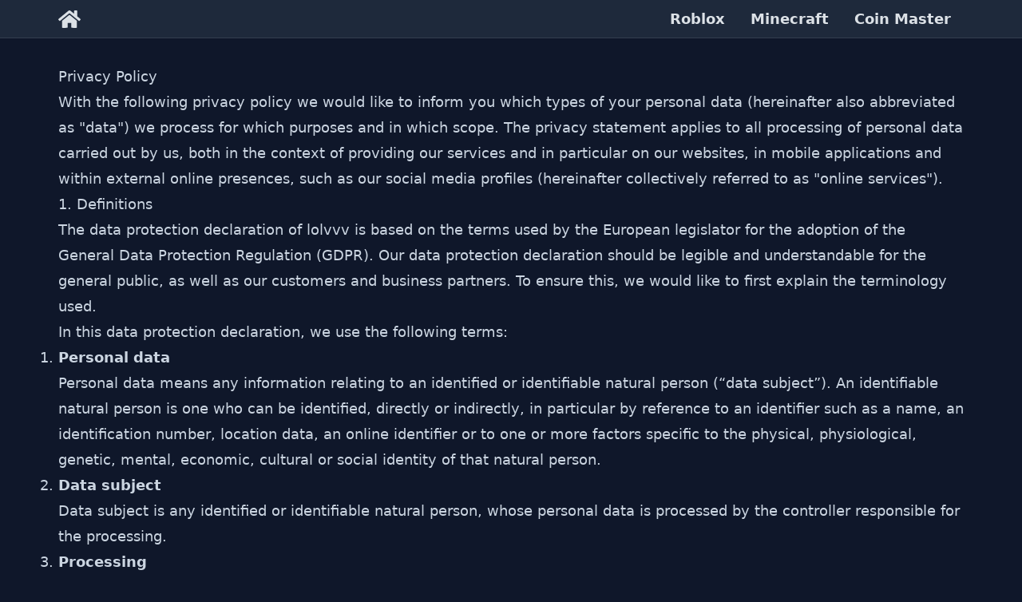

--- FILE ---
content_type: text/html; charset=utf-8
request_url: https://www.esport-gaming.de/datenschutzerklarung
body_size: 24798
content:
<!DOCTYPE html><html lang="de"><head><meta charSet="utf-8"/><meta name="viewport" content="width=device-width, initial-scale=1, maximum-scale=1"/><link rel="stylesheet" href="/_next/static/css/d8e387917c7f0ef4.css" data-precedence="next"/><link rel="preload" as="script" fetchPriority="low" href="/_next/static/chunks/webpack-31c3babaefe35934.js"/><script src="/_next/static/chunks/4bd1b696-9ceedc38f22352e3.js" async=""></script><script src="/_next/static/chunks/799-d9d1122878e7666d.js" async=""></script><script src="/_next/static/chunks/main-app-251d566051af366b.js" async=""></script><script src="/_next/static/chunks/874-4ab02debfaf779a6.js" async=""></script><script src="/_next/static/chunks/app/layout-1c0d99ea2c5fbb29.js" async=""></script><script src="/_next/static/chunks/a680a78a-6a8d674283d67ff8.js" async=""></script><script src="/_next/static/chunks/416-20890afaedbf0651.js" async=""></script><script src="/_next/static/chunks/app/%5Bslug%5D/page-ae70817a69043cad.js" async=""></script><link rel="preload" href="https://www.googletagmanager.com/gtag/js?id=G-KV6GQ14DF2" as="script"/><meta name="theme-color" content="#121212"/><title>Datenschutzerklärung</title><link rel="manifest" href="/site.webmanifest"/><meta name="robots" content="noindex"/><meta name="googlebot" content="noindex"/><link rel="canonical" href="https://www.esport-gaming.de/datenschutzerklarung"/><link rel="alternate" hrefLang="x-default" href="https://www.esport-gaming.de/datenschutzerklarung"/><link rel="alternate" hrefLang="de" href="https://www.esport-gaming.de/datenschutzerklarung"/><meta property="og:title" content="Datenschutzerklärung"/><meta property="og:url" content="https://www.esport-gaming.de/datenschutzerklarung"/><meta property="og:type" content="website"/><meta name="twitter:card" content="summary"/><meta name="twitter:title" content="Datenschutzerklärung"/><link rel="icon" href="/favicon.ico"/><link rel="icon" href="/favicon-32x32.png" sizes="32x32" type="image/png"/><link rel="icon" href="/favicon-16x16.png" sizes="16x16" type="image/png"/><link rel="apple-touch-icon" href="/apple-touch-icon.png" sizes="180x180" type="image/png"/><link rel="mask-icon" href="/safari-pinned-tab.svg" color="#5bbad5"/><script>document.querySelectorAll('body link[rel="icon"], body link[rel="apple-touch-icon"]').forEach(el => document.head.appendChild(el))</script><script src="/_next/static/chunks/polyfills-42372ed130431b0a.js" noModule=""></script></head><body><div hidden=""><!--$--><!--/$--></div><div class="flex flex-col min-h-screen"><main class="flex-grow mt-20"><div class="container mx-auto"><article class="prose md:prose-lg prose-invert max-w-none"><h1>Privacy Policy</h1><p>With the following privacy policy we would like to inform you which types of your personal data (hereinafter also abbreviated as &quot;data&quot;) we process for which purposes and in which scope. The privacy statement applies to all processing of personal data carried out by us, both in the context of providing our services and in particular on our websites, in mobile applications and within external online presences, such as our social media profiles (hereinafter collectively referred to as &quot;online services&quot;).</p><h2>1. Definitions</h2><p>The data protection declaration of lolvvv is based on the terms used by the European legislator for the adoption of the General Data Protection Regulation (GDPR). Our data protection declaration should be legible and understandable for the general public, as well as our customers and business partners. To ensure this, we would like to first explain the terminology used.</p><p>In this data protection declaration, we use the following terms:</p><ul class="list-decimal"><li><strong>Personal data</strong><p>Personal data means any information relating to an identified or identifiable natural person (“data subject”). An identifiable natural person is one who can be identified, directly or indirectly, in particular by reference to an identifier such as a name, an identification number, location data, an online identifier or to one or more factors specific to the physical, physiological, genetic, mental, economic, cultural or social identity of that natural person.</p></li><li><strong>Data subject</strong><p>Data subject is any identified or identifiable natural person, whose personal data is processed by the controller responsible for the processing.</p></li><li><strong>Processing</strong><p>Processing is any operation or set of operations which is performed on personal data or on sets of personal data, whether or not by automated means, such as collection, recording, organisation, structuring, storage, adaptation or alteration, retrieval, consultation, use, disclosure by transmission, dissemination or otherwise making available, alignment or combination, restriction, erasure or destruction. </p></li><li><strong>Restriction of processing</strong><p>Restriction of processing is the marking of stored personal data with the aim of limiting their processing in the future. </p></li><li><strong>Profiling</strong><p>Profiling means any form of automated processing of personal data consisting of the use of personal data to evaluate certain personal aspects relating to a natural person, in particular to analyse or predict aspects concerning that natural person&#x27;s performance at work, economic situation, health, personal preferences, interests, reliability, behaviour, location or movements. </p></li><li><strong>Pseudonymisation</strong><p>Pseudonymisation is the processing of personal data in such a manner that the personal data can no longer be attributed to a specific data subject without the use of additional information, provided that such additional information is kept separately and is subject to technical and organisational measures to ensure that the personal data are not attributed to an identified or identifiable natural person. </p></li><li><strong>Controller or controller responsible for the processing</strong><p>Controller or controller responsible for the processing is the natural or legal person, public authority, agency or other body which, alone or jointly with others, determines the purposes and means of the processing of personal data; where the purposes and means of such processing are determined by Union or Member State law, the controller or the specific criteria for its nomination may be provided for by Union or Member State law. </p></li><li><strong>Processor</strong><p>Processor is a natural or legal person, public authority, agency or other body which processes personal data on behalf of the controller. </p></li><li><strong>Recipient</strong><p>Recipient is a natural or legal person, public authority, agency or another body, to which the personal data are disclosed, whether a third party or not. However, public authorities which may receive personal data in the framework of a particular inquiry in accordance with Union or Member State law shall not be regarded as recipients; the processing of those data by those public authorities shall be in compliance with the applicable data protection rules according to the purposes of the processing. </p></li><li><strong>Third party</strong><p>Third party is a natural or legal person, public authority, agency or body other than the data subject, controller, processor and persons who, under the direct authority of the controller or processor, are authorised to process personal data.</p></li><li><strong>Consent</strong><p>Consent of the data subject is any freely given, specific, informed and unambiguous indication of the data subject&#x27;s wishes by which he or she, by a statement or by a clear affirmative action, signifies agreement to the processing of personal data relating to him or her. </p></li></ul><h2>2. Name and Address of the controller</h2><p>Controller for the purposes of the General Data Protection Regulation (GDPR), other data protection laws applicable in Member states of the European Union and other provisions related to data protection is:</p><p class="ml-2 mt-2">Heinrich Kruse<br/>Am Hang 62<br/>40822 Mettmann<br/>Deutschland<br/>Phone: +49 151 15629891<br/>Email: hk-networks@outlook.com</p><h2>3. Cookies</h2><p>Our website makes use of so-called cookies in order to recognize repeat use of our website by the same user/internet connection subscriber. Cookies are small text files that your internet browser downloads and stores on your computer. They are used to improve our website and services. In most cases these are so-called session cookies that are deleted once you leave our website.</p><p>To an extent, however, these cookies also pass along information used to automatically recognize you. Recognition occurs through an IP address saved to the cookies. The information thereby obtained is used to improve our services and to expedite your access to the website.</p><p>You can prevent cookies from being installed by adjusting the settings on your browser software accordingly. You should be aware, however, that by doing so you may not be able to make full use of all the functions of our website.</p><h2>4. Collection of general data and information</h2><p>The website of lolvvv collects a series of general data and information when a data subject or automated system calls up the website. This general data and information are stored in the server log files. Collected may be (1) the browser types and versions used, (2) the operating system used by the accessing system, (3) the website from which an accessing system reaches our website (so-called referrers), (4) the sub-websites, (5) the date and time of access to the Internet site, (6) an Internet protocol address (IP address), (7) the Internet service provider of the accessing system, and (8) any other similar data and information that may be used in the event of attacks on our information technology systems.</p><p>When using these general data and information, lolvvv does not draw any conclusions about the data subject. Rather, this information is needed to (1) deliver the content of our website correctly, (2) optimize the content of our website as well as its advertisement, (3) ensure the long-term viability of our information technology systems and website technology, and (4) provide law enforcement authorities with the information necessary for criminal prosecution in case of a cyber-attack. Therefore, lolvvv analyzes anonymously collected data and information statistically, with the aim of increasing the data protection and data security of our enterprise, and to ensure an optimal level of protection for the personal data we process. The anonymous data of the server log files are stored separately from all personal data provided by a data subject.</p><h2>5. Contact possibility via the website </h2><p>The website of lolvvv contains information that enables a quick electronic contact, as well as direct communication with us, which also includes a general address of the so-called electronic mail (e-mail address). If a data subject contacts the controller by e-mail or via a contact form, the personal data transmitted by the data subject are automatically stored. Such personal data transmitted on a voluntary basis by a data subject to the data controller are stored for the purpose of processing or contacting the data subject. There is no transfer of this personal data to third parties.</p><h2>6. Routine erasure and blocking of personal data</h2><p>The data controller shall process and store the personal data of the data subject only for the period necessary to achieve the purpose of storage, or as far as this is granted by the European legislator or other legislators in laws or regulations to which the controller is subject to.</p><p>If the storage purpose is not applicable, or if a storage period prescribed by the European legislator or another competent legislator expires, the personal data are routinely blocked or erased in accordance with legal requirements.</p><h2>7. Rights of the data subject</h2><ul class="list-decimal"><li><strong>Right of confirmation</strong><p>Each data subject shall have the right granted by the European legislator to obtain from the controller the confirmation as to whether or not personal data concerning him or her are being processed. If a data subject wishes to avail himself of this right of confirmation, he or she may, at any time, contact any employee of the controller.</p></li><li><strong>Right of access</strong><p>Each data subject shall have the right granted by the European legislator to obtain from the controller free information about his or her personal data stored at any time and a copy of this information. Furthermore, the European directives and regulations grant the data subject access to the following information:</p><ul><li>the purposes of the processing;</li><li>the categories of personal data concerned;</li><li>the recipients or categories of recipients to whom the personal data have been or will be disclosed, in particular recipients in third countries or international organisations;</li><li>where possible, the envisaged period for which the personal data will be stored, or, if not possible, the criteria used to determine that period;</li><li>the existence of the right to request from the controller rectification or erasure of personal data, or restriction of processing of personal data concerning the data subject, or to object to such processing;</li><li>the existence of the right to lodge a complaint with a supervisory authority;</li><li>where the personal data are not collected from the data subject, any available information as to their source;</li><li>the existence of automated decision-making, including profiling, referred to in Article 22(1) and (4) of the GDPR and, at least in those cases, meaningful information about the logic involved, as well as the significance and envisaged consequences of such processing for the data subject.</li></ul><p>Furthermore, the data subject shall have a right to obtain information as to whether personal data are transferred to a third country or to an international organisation. Where this is the case, the data subject shall have the right to be informed of the appropriate safeguards relating to the transfer.</p><p>If a data subject wishes to avail himself of this right of access, he or she may, at any time, contact any employee of the controller.</p></li><li><strong>Right to rectification</strong><p>Each data subject shall have the right granted by the European legislator to obtain from the controller without undue delay the rectification of inaccurate personal data concerning him or her. Taking into account the purposes of the processing, the data subject shall have the right to have incomplete personal data completed, including by means of providing a supplementary statement.</p><p>If a data subject wishes to exercise this right to rectification, he or she may, at any time, contact any employee of the controller.</p></li><li><strong>Right to erasure (Right to be forgotten)</strong><p>Each data subject shall have the right granted by the European legislator to obtain from the controller the erasure of personal data concerning him or her without undue delay, and the controller shall have the obligation to erase personal data without undue delay where one of the following grounds applies, as long as the processing is not necessary: </p><ul><li>The personal data are no longer necessary in relation to the purposes for which they were collected or otherwise processed.</li><li>The data subject withdraws consent to which the processing is based according to point (a) of Article 6(1) of the GDPR, or point (a) of Article 9(2) of the GDPR, and where there is no other legal ground for the processing.</li><li>The data subject objects to the processing pursuant to Article 21(1) of the GDPR and there are no overriding legitimate grounds for the processing, or the data subject objects to the processing pursuant to Article 21(2) of the GDPR. </li><li>The personal data have been unlawfully processed.</li><li>The personal data must be erased for compliance with a legal obligation in Union or Member State law to which the controller is subject.</li><li>The personal data have been collected in relation to the offer of information society services referred to in Article 8(1) of the GDPR.</li></ul><p>If one of the aforementioned reasons applies, and a data subject wishes to request the erasure of personal data stored by lolvvv, he or she may, at any time, contact any employee of the controller. An employee of lolvvv shall promptly ensure that the erasure request is complied with immediately.</p><p>Where the controller has made personal data public and is obliged pursuant to Article 17(1) to erase the personal data, the controller, taking account of available technology and the cost of implementation, shall take reasonable steps, including technical measures, to inform other controllers processing the personal data that the data subject has requested erasure by such controllers of any links to, or copy or replication of, those personal data, as far as processing is not required. An employees of lolvvv will arrange the necessary measures in individual cases.</p></li><li><strong>Right of restriction of processing</strong><p>Each data subject shall have the right granted by the European legislator to obtain from the controller restriction of processing where one of the following applies:</p><ul><li>The accuracy of the personal data is contested by the data subject, for a period enabling the controller to verify the accuracy of the personal data. </li><li>The processing is unlawful and the data subject opposes the erasure of the personal data and requests instead the restriction of their use instead.</li><li>The controller no longer needs the personal data for the purposes of the processing, but they are required by the data subject for the establishment, exercise or defence of legal claims.</li><li>The data subject has objected to processing pursuant to Article 21(1) of the GDPR pending the verification whether the legitimate grounds of the controller override those of the data subject.</li></ul><p>If one of the aforementioned conditions is met, and a data subject wishes to request the restriction of the processing of personal data stored by lolvvv, he or she may at any time contact any employee of the controller. The employee of lolvvv will arrange the restriction of the processing. </p></li><li><strong>Right to data portability</strong><p>Each data subject shall have the right granted by the European legislator, to receive the personal data concerning him or her, which was provided to a controller, in a structured, commonly used and machine-readable format. He or she shall have the right to transmit those data to another controller without hindrance from the controller to which the personal data have been provided, as long as the processing is based on consent pursuant to point (a) of Article 6(1) of the GDPR or point (a) of Article 9(2) of the GDPR, or on a contract pursuant to point (b) of Article 6(1) of the GDPR, and the processing is carried out by automated means, as long as the processing is not necessary for the performance of a task carried out in the public interest or in the exercise of official authority vested in the controller.</p><p>Furthermore, in exercising his or her right to data portability pursuant to Article 20(1) of the GDPR, the data subject shall have the right to have personal data transmitted directly from one controller to another, where technically feasible and when doing so does not adversely affect the rights and freedoms of others.</p><p>In order to assert the right to data portability, the data subject may at any time contact any employee of lolvvv.</p></li><li><strong>Right to object</strong><p>Each data subject shall have the right granted by the European legislator to object, on grounds relating to his or her particular situation, at any time, to processing of personal data concerning him or her, which is based on point (e) or (f) of Article 6(1) of the GDPR. This also applies to profiling based on these provisions.</p><p>lolvvv shall no longer process the personal data in the event of the objection, unless we can demonstrate compelling legitimate grounds for the processing which override the interests, rights and freedoms of the data subject, or for the establishment, exercise or defence of legal claims.</p><p>If lolvvv processes personal data for direct marketing purposes, the data subject shall have the right to object at any time to processing of personal data concerning him or her for such marketing. This applies to profiling to the extent that it is related to such direct marketing. If the data subject objects to lolvvv to the processing for direct marketing purposes, lolvvv will no longer process the personal data for these purposes.</p><p>In addition, the data subject has the right, on grounds relating to his or her particular situation, to object to processing of personal data concerning him or her by lolvvv for scientific or historical research purposes, or for statistical purposes pursuant to Article 89(1) of the GDPR, unless the processing is necessary for the performance of a task carried out for reasons of public interest.</p><p>In order to exercise the right to object, the data subject may contact any employee of lolvvv. In addition, the data subject is free in the context of the use of information society services, and notwithstanding Directive 2002/58/EC, to use his or her right to object by automated means using technical specifications.</p></li><li><strong>Automated individual decision-making, including profiling</strong><p>Each data subject shall have the right granted by the European legislator not to be subject to a decision based solely on automated processing, including profiling, which produces legal effects concerning him or her, or similarly significantly affects him or her, as long as the decision (1) is not is necessary for entering into, or the performance of, a contract between the data subject and a data controller, or (2) is not authorised by Union or Member State law to which the controller is subject and which also lays down suitable measures to safeguard the data subject&#x27;s rights and freedoms and legitimate interests, or (3) is not based on the data subject&#x27;s explicit consent.</p><p>If the decision (1) is necessary for entering into, or the performance of, a contract between the data subject and a data controller, or (2) it is based on the data subject&#x27;s explicit consent, lolvvv shall implement suitable measures to safeguard the data subject&#x27;s rights and freedoms and legitimate interests, at least the right to obtain human intervention on the part of the controller, to express his or her point of view and contest the decision.</p><p>If the data subject wishes to exercise the rights concerning automated individual decision-making, he or she may, at any time, contact any employee of lolvvv.</p></li><li><strong>Right to withdraw data protection consent</strong><p>Each data subject shall have the right granted by the European legislator to withdraw his or her consent to processing of his or her personal data at any time. </p><p>If the data subject wishes to exercise the right to withdraw the consent, he or she may, at any time, contact any employee of lolvvv.</p></li></ul><h2>8. Data protection provisions about the application and use of Facebook</h2><p>Our website employs components provided by facebook.com. Facebook is a service of Facebook Inc., 1601 S. California Ave, Palo Alto, CA 94304, USA.</p><p>Each time our website receives an access request equipped with a Facebook component, the component prompts your browser to download an image of this Facebook component. Through this process, Facebook is informed precisely which page of our website is being visited.</p><p>When you access our site while logged into Facebook, Facebook uses information gathered by this component to identify the precise page you are viewing and associates this information to your personal account on Facebook. Whenever you click on the <!-- -->&quot;<!-- -->Like<!-- -->&quot;<!-- --> button, for example, or enter a comment, this information is transmitted to your personal account on Facebook and stored there. In addition, Facebook is informed of your visit to our website. This occurs regardless of whether you click on a component or not.</p><p>If you wish to prevent the transfer to and storage of data by Facebook about you and your interaction with our website, you must first log out of Facebook before visiting our website. The data protection policies of Facebook provide additional information, in particular about the collection and use of data by Facebook, your rights in this regard as well as the options available to you for protecting your privacy:<!-- --> <a href="https://de-de.facebook.com/about/privacy">https://de-de.facebook.com/about/privacy</a>.</p><p>In addition, tools are freely available on the market that can be used to block Facebook social plug-ins with add-ons from being added to all commonly used browsers. You can find an overview of Facebook plugins at<!-- --> <a href="https://developers.facebook.com/docs/plugins">https://developers.facebook.com/docs/plugins</a>.</p><h2>9. Data protection provisions about the application and use of Google Analytics (with anonymization function)</h2><p>Our website uses Google Analytics, a web analysis service from Google Inc., 1600 Amphitheatre Parkway, Mountain View, CA 94043 USA, hereinafter referred to as <!-- -->&quot;<!-- -->Google<!-- -->&quot;<!-- -->. Google Analytics employs so-called cookies, text files that are stored to your computer in order to facilitate an analysis of your use of the site.</p><p>The information generated by these cookies, such as time, place and frequency of your visits to our site, including your IP address, is transmitted to Google<!-- -->&#x27;<!-- -->s location in the US and stored there.</p><p>We use Google Analytics with an IP anonymization feature on our website. In doing so, Google abbreviates and thereby anonymizes your IP address before transferring it from member states of the European Union or signatory states to the Agreement on the European Economic Area.</p><p>Google will use this information to evaluate your usage of our site, to compile reports on website activity for us, and to provide other services related to website- and internet usage. Google may also transfer this information to third parties if this is required by law or to the extent this data is processed by third parties on Google<!-- -->&#x27;<!-- -->s behalf.</p><p>Google states that it will in never associate your IP address with other data held by Google. You can prevent cookies from being installed by adjusting the settings on your browser software accordingly. You should be aware, however, that by doing so you may not be able to make full use of all the functions of our website.</p><p>Google also offers a disabling option for the most common browsers, thus providing you with greater control over the data which is collected and processed by Google. If you enable this option, no information regarding your website visit is transmitted to Google Analytics. However, the activation does not prevent the transmission of information to us or to any other web analytics services we may use. For more information about the disabling option provided by Google, and how to enable this option, visit<!-- --> <a href="https://tools.google.com/dlpage/gaoptout?hl=de">https://tools.google.com/dlpage/gaoptout?hl=en</a>.</p><h2>10. Data protection provisions about the application and use of Twitter</h2><p>Our website employs components provided by Twitter. Twitter is a service of Twitter Inc., 795 Folsom St., Suite 600, San Francisco, CA 94107, USA.</p><p>Each time our website receives an access request equipped with a Twitter component, the component prompts your browser to download an image of this component from Twitter. Through this process, Twitter is informed precisely which page of our website is being visited. We have no control over the data that Twitter collects in the process, or over the extent of the data that Twitter collects. To the best of our knowledge, Twitter collects the URL of each website accessed as well as the IP address of the user, but does so solely for the purpose of displaying Twitter components. Additional information may be obtained from the Twitter data privacy policy, at:<!-- --> <a href="http://twitter.com/privacy">http://twitter.com/privacy</a>.</p><p>You may change your data privacy settings in your account settings, at<!-- --> <a href="http://twitter.com/account/settings">http://twitter.com/account/settings</a>.</p><h2>11. Data protection provisions about the application and use of YouTube</h2><p>On this website, the controller has integrated components of YouTube. YouTube is an Internet video portal that enables video publishers to set video clips and other users free of charge, which also provides free viewing, review and commenting on them. YouTube allows you to publish all kinds of videos, so you can access both full movies and TV broadcasts, as well as music videos, trailers, and videos made by users via the Internet portal.</p><p>The operating company of YouTube is Google Ireland Limited, Gordon House, Barrow Street, Dublin, D04 E5W5, Ireland.</p><p>With each call-up to one of the individual pages of this Internet site, which is operated by the controller and on which a YouTube component (YouTube video) was integrated, the Internet browser on the information technology system of the data subject is automatically prompted to download a display of the corresponding YouTube component. Further information about YouTube may be obtained under https://www.youtube.com/yt/about/en/. During the course of this technical procedure, YouTube and Google gain knowledge of what specific sub-page of our website was visited by the data subject.</p><p>If the data subject is logged in on YouTube, YouTube recognizes with each call-up to a sub-page that contains a YouTube video, which specific sub-page of our Internet site was visited by the data subject. This information is collected by YouTube and Google and assigned to the respective YouTube account of the data subject.</p><p>YouTube and Google will receive information through the YouTube component that the data subject has visited our website, if the data subject at the time of the call to our website is logged in on YouTube; this occurs regardless of whether the person clicks on a YouTube video or not. If such a transmission of this information to YouTube and Google is not desirable for the data subject, the delivery may be prevented if the data subject logs off from their own YouTube account before a call-up to our website is made.</p><p>YouTube&#x27;s data protection provisions, available at https://www.google.com/intl/en/policies/privacy/, provide information about the collection, processing and use of personal data by YouTube and Google.</p><h2>12. Legal basis for the processing </h2><p>Art. 6(1) lit. a GDPR serves as the legal basis for processing operations for which we obtain consent for a specific processing purpose. If the processing of personal data is necessary for the performance of a contract to which the data subject is party, as is the case, for example, when processing operations are necessary for the supply of goods or to provide any other service, the processing is based on Article 6(1) lit. b GDPR. The same applies to such processing operations which are necessary for carrying out pre-contractual measures, for example in the case of inquiries concerning our products or services. Is our company subject to a legal obligation by which processing of personal data is required, such as for the fulfillment of tax obligations, the processing is based on Art. 6(1) lit. c GDPR. In rare cases, the processing of personal data may be necessary to protect the vital interests of the data subject or of another natural person. This would be the case, for example, if a visitor were injured in our company and his name, age, health insurance data or other vital information would have to be passed on to a doctor, hospital or other third party. Then the processing would be based on Art. 6(1) lit. d GDPR. Finally, processing operations could be based on Article 6(1) lit. f GDPR. This legal basis is used for processing operations which are not covered by any of the abovementioned legal grounds, if processing is necessary for the purposes of the legitimate interests pursued by our company or by a third party, except where such interests are overridden by the interests or fundamental rights and freedoms of the data subject which require protection of personal data. Such processing operations are particularly permissible because they have been specifically mentioned by the European legislator. He considered that a legitimate interest could be assumed if the data subject is a client of the controller (Recital 47 Sentence 2 GDPR).</p><h2>13. The legitimate interests pursued by the controller or by a third party</h2><p>Where the processing of personal data is based on Article 6(1) lit. f GDPR our legitimate interest is to carry out our business in favor of the well-being of all our employees and the shareholders.</p><h2>14. Period for which the personal data will be stored</h2><p>The criteria used to determine the period of storage of personal data is the respective statutory retention period. After expiration of that period, the corresponding data is routinely deleted, as long as it is no longer necessary for the fulfillment of the contract or the initiation of a contract.</p><h2>15. Provision of personal data as statutory or contractual requirement; Requirement necessary to enter into a contract; Obligation of the data subject to provide the personal data; possible consequences of failure to provide such data </h2><p>We clarify that the provision of personal data is partly required by law (e.g. tax regulations) or can also result from contractual provisions (e.g. information on the contractual partner). Sometimes it may be necessary to conclude a contract that the data subject provides us with personal data, which must subsequently be processed by us. The data subject is, for example, obliged to provide us with personal data when our company signs a contract with him or her. The non-provision of the personal data would have the consequence that the contract with the data subject could not be concluded. Before personal data is provided by the data subject, the data subject must contact any employee. The employee clarifies to the data subject whether the provision of the personal data is required by law or contract or is necessary for the conclusion of the contract, whether there is an obligation to provide the personal data and the consequences of non-provision of the personal data.</p><h2>16. Existence of automated decision-making</h2><p>As a responsible company, we do not use automatic decision-making or profiling.</p><h2>17. Online marketing and partner programs</h2><p>We participate in affiliate partner programs. In conjunction with affiliate partner programs, ads of businesses (advertisers) are placed on websites of other enterprises within the affiliate partner network (publisher). If you click on one of these affiliate ads, you will be transferred to the promoted offer. If you should subsequently engage in a certain transaction (conversion), the publisher will receive a respective commission in exchange for the service. To be able to compute the commission amount, the affiliate network operator must be in a position to track the ad that has resulted in you seeing the offer and in you completing the predefined transaction. To make this possible, cookies or comparable recognition technologies are deployed (e.g., device fingerprinting).</p> <p>Data is stored and analyzed on the basis of Art. 6(1)(f) GDPR. The website operator has a legitimate interest in the correct computation of its affiliate compensation. If appropriate consent has been obtained, the processing is carried out exclusively on the basis of Art. 6(1)(a) GDPR and § 25 (1) TTDSG, insofar the consent includes the storage of cookies or the access to information in the user’s end device (e.g., device fingerprinting) within the meaning of the TTDSG. This consent can be revoked at any time.</p><p>We participate in the following affiliate programs:</p><h3>Amazon partner program</h3><p>The provider is Amazon Europe Core S.à.r.l. For details, please consult Amazon’s Data Privacy Declaration at: <a href="https://www.amazon.de/gp/help/customer/display.html?nodeId=201909010" target="_blank" rel="noopener">https://www.amazon.de/gp/help/customer/display.html?nodeId=201909010</a>.</p></article></div><!--$--><!--/$--></main><nav class="absolute top-0 bg-ground w-full border-b border-main border-opacity-10 z-20 h-12"><div class="flex justify-between items-center container mx-auto h-12"><div class="mr-4"><a aria-label="Home" href="/"><svg aria-hidden="true" focusable="false" data-prefix="fas" data-icon="home" class="svg-inline--fa fa-home align-top h-7 w-7 hover:text-primary" role="img" xmlns="http://www.w3.org/2000/svg" viewBox="0 0 576 512"><path fill="currentColor" d="M280.37 148.26L96 300.11V464a16 16 0 0 0 16 16l112.06-.29a16 16 0 0 0 15.92-16V368a16 16 0 0 1 16-16h64a16 16 0 0 1 16 16v95.64a16 16 0 0 0 16 16.05L464 480a16 16 0 0 0 16-16V300L295.67 148.26a12.19 12.19 0 0 0-15.3 0zM571.6 251.47L488 182.56V44.05a12 12 0 0 0-12-12h-56a12 12 0 0 0-12 12v72.61L318.47 43a48 48 0 0 0-61 0L4.34 251.47a12 12 0 0 0-1.6 16.9l25.5 31A12 12 0 0 0 45.15 301l235.22-193.74a12.19 12.19 0 0 1 15.3 0L530.9 301a12 12 0 0 0 16.9-1.6l25.5-31a12 12 0 0 0-1.7-16.93z"></path></svg></a></div><div class="py-2"><a class="self-center font-semibold text-lg mx-4 hover:text-primary" href="/tag/roblox">Roblox</a><a class="self-center font-semibold text-lg mx-4 hover:text-primary" href="/tag/minecraft">Minecraft</a><a class="self-center font-semibold text-lg mx-4 hover:text-primary" href="/tag/coin-master">Coin Master</a></div></div></nav><footer class="bg-ground border-t border-main border-opacity-10 mt-12"><div class="container mx-auto flex flex-col md:flex-row md:flex-wrap justify-between"><div class="w-full px-2 py-8 mt-4"><p class="text-center text-main text-opacity-70">Copyright © 2020-<!-- -->2026<!-- --> <strong>esport-gaming.de</strong></p><p class="my-4 text-center"><a title="Twitter" href="https://twitter.com/esportGamingDE" target="_blank" rel="noopener noreferrer" class="px-2"><svg aria-hidden="true" focusable="false" data-prefix="fab" data-icon="twitter" class="svg-inline--fa fa-twitter w-5 h-5 hover:text-primary" role="img" xmlns="http://www.w3.org/2000/svg" viewBox="0 0 512 512"><path fill="currentColor" d="M459.37 151.716c.325 4.548.325 9.097.325 13.645 0 138.72-105.583 298.558-298.558 298.558-59.452 0-114.68-17.219-161.137-47.106 8.447.974 16.568 1.299 25.34 1.299 49.055 0 94.213-16.568 130.274-44.832-46.132-.975-84.792-31.188-98.112-72.772 6.498.974 12.995 1.624 19.818 1.624 9.421 0 18.843-1.3 27.614-3.573-48.081-9.747-84.143-51.98-84.143-102.985v-1.299c13.969 7.797 30.214 12.67 47.431 13.319-28.264-18.843-46.781-51.005-46.781-87.391 0-19.492 5.197-37.36 14.294-52.954 51.655 63.675 129.3 105.258 216.365 109.807-1.624-7.797-2.599-15.918-2.599-24.04 0-57.828 46.782-104.934 104.934-104.934 30.213 0 57.502 12.67 76.67 33.137 23.715-4.548 46.456-13.32 66.599-25.34-7.798 24.366-24.366 44.833-46.132 57.827 21.117-2.273 41.584-8.122 60.426-16.243-14.292 20.791-32.161 39.308-52.628 54.253z"></path></svg></a><a title="Reddit" href="https://www.reddit.com/r/esportGamingDE" target="_blank" rel="noopener noreferrer" class="px-2"><svg aria-hidden="true" focusable="false" data-prefix="fab" data-icon="reddit-alien" class="svg-inline--fa fa-reddit-alien w-5 h-5 hover:text-primary" role="img" xmlns="http://www.w3.org/2000/svg" viewBox="0 0 512 512"><path fill="currentColor" d="M440.3 203.5c-15 0-28.2 6.2-37.9 15.9-35.7-24.7-83.8-40.6-137.1-42.3L293 52.3l88.2 19.8c0 21.6 17.6 39.2 39.2 39.2 22 0 39.7-18.1 39.7-39.7s-17.6-39.7-39.7-39.7c-15.4 0-28.7 9.3-35.3 22l-97.4-21.6c-4.9-1.3-9.7 2.2-11 7.1L246.3 177c-52.9 2.2-100.5 18.1-136.3 42.8-9.7-10.1-23.4-16.3-38.4-16.3-55.6 0-73.8 74.6-22.9 100.1-1.8 7.9-2.6 16.3-2.6 24.7 0 83.8 94.4 151.7 210.3 151.7 116.4 0 210.8-67.9 210.8-151.7 0-8.4-.9-17.2-3.1-25.1 49.9-25.6 31.5-99.7-23.8-99.7zM129.4 308.9c0-22 17.6-39.7 39.7-39.7 21.6 0 39.2 17.6 39.2 39.7 0 21.6-17.6 39.2-39.2 39.2-22 .1-39.7-17.6-39.7-39.2zm214.3 93.5c-36.4 36.4-139.1 36.4-175.5 0-4-3.5-4-9.7 0-13.7 3.5-3.5 9.7-3.5 13.2 0 27.8 28.5 120 29 149 0 3.5-3.5 9.7-3.5 13.2 0 4.1 4 4.1 10.2.1 13.7zm-.8-54.2c-21.6 0-39.2-17.6-39.2-39.2 0-22 17.6-39.7 39.2-39.7 22 0 39.7 17.6 39.7 39.7-.1 21.5-17.7 39.2-39.7 39.2z"></path></svg></a><a title="Pinterest" href="https://www.pinterest.de/esportGamingDE/" target="_blank" rel="noopener noreferrer" class="px-2"><svg aria-hidden="true" focusable="false" data-prefix="fab" data-icon="pinterest" class="svg-inline--fa fa-pinterest w-5 h-5 hover:text-primary" role="img" xmlns="http://www.w3.org/2000/svg" viewBox="0 0 496 512"><path fill="currentColor" d="M496 256c0 137-111 248-248 248-25.6 0-50.2-3.9-73.4-11.1 10.1-16.5 25.2-43.5 30.8-65 3-11.6 15.4-59 15.4-59 8.1 15.4 31.7 28.5 56.8 28.5 74.8 0 128.7-68.8 128.7-154.3 0-81.9-66.9-143.2-152.9-143.2-107 0-163.9 71.8-163.9 150.1 0 36.4 19.4 81.7 50.3 96.1 4.7 2.2 7.2 1.2 8.3-3.3.8-3.4 5-20.3 6.9-28.1.6-2.5.3-4.7-1.7-7.1-10.1-12.5-18.3-35.3-18.3-56.6 0-54.7 41.4-107.6 112-107.6 60.9 0 103.6 41.5 103.6 100.9 0 67.1-33.9 113.6-78 113.6-24.3 0-42.6-20.1-36.7-44.8 7-29.5 20.5-61.3 20.5-82.6 0-19-10.2-34.9-31.4-34.9-24.9 0-44.9 25.7-44.9 60.2 0 22 7.4 36.8 7.4 36.8s-24.5 103.8-29 123.2c-5 21.4-3 51.6-.9 71.2C65.4 450.9 0 361.1 0 256 0 119 111 8 248 8s248 111 248 248z"></path></svg></a></p><p class="text-center"><a class="text-main text-opacity-70 hover:text-opacity-100" href="/uber-mich">Über Mich</a> – <a class="text-main text-opacity-70 hover:text-opacity-100" href="/kontakt">Kontakt</a> – <a class="text-main text-opacity-70 hover:text-opacity-100" href="/datenschutzerklarung">Datenschutzerklärung</a> – <a class="text-main text-opacity-70 hover:text-opacity-100" href="/impressum">Impressum</a></p></div></div></footer></div><script src="/_next/static/chunks/webpack-31c3babaefe35934.js" async=""></script><script>(self.__next_f=self.__next_f||[]).push([0])</script><script>self.__next_f.push([1,"1:\"$Sreact.fragment\"\n3:I[7555,[],\"\"]\n4:I[1295,[],\"\"]\n6:I[9665,[],\"OutletBoundary\"]\n9:I[4911,[],\"AsyncMetadataOutlet\"]\nb:I[9665,[],\"ViewportBoundary\"]\nd:I[9665,[],\"MetadataBoundary\"]\nf:I[6614,[],\"\"]\n:HL[\"/_next/static/css/d8e387917c7f0ef4.css\",\"style\"]\n0:{\"P\":null,\"b\":\"vz0kHxWTsYt5j-agDD8wz\",\"p\":\"\",\"c\":[\"\",\"datenschutzerklarung\"],\"i\":false,\"f\":[[[\"\",{\"children\":[[\"slug\",\"datenschutzerklarung\",\"d\"],{\"children\":[\"__PAGE__\",{}]}]},\"$undefined\",\"$undefined\",true],[\"\",[\"$\",\"$1\",\"c\",{\"children\":[[[\"$\",\"link\",\"0\",{\"rel\":\"stylesheet\",\"href\":\"/_next/static/css/d8e387917c7f0ef4.css\",\"precedence\":\"next\",\"crossOrigin\":\"$undefined\",\"nonce\":\"$undefined\"}]],\"$L2\"]}],{\"children\":[[\"slug\",\"datenschutzerklarung\",\"d\"],[\"$\",\"$1\",\"c\",{\"children\":[null,[\"$\",\"$L3\",null,{\"parallelRouterKey\":\"children\",\"error\":\"$undefined\",\"errorStyles\":\"$undefined\",\"errorScripts\":\"$undefined\",\"template\":[\"$\",\"$L4\",null,{}],\"templateStyles\":\"$undefined\",\"templateScripts\":\"$undefined\",\"notFound\":[\"Couldn't find requested resource\",[]],\"forbidden\":\"$undefined\",\"unauthorized\":\"$undefined\"}]]}],{\"children\":[\"__PAGE__\",[\"$\",\"$1\",\"c\",{\"children\":[\"$L5\",null,[\"$\",\"$L6\",null,{\"children\":[\"$L7\",\"$L8\",[\"$\",\"$L9\",null,{\"promise\":\"$@a\"}]]}]]}],{},null,false]},null,false]},null,false],[\"$\",\"$1\",\"h\",{\"children\":[null,[\"$\",\"$1\",\"-DfuwTGaGEr7tNf1FC3Umv\",{\"children\":[[\"$\",\"$Lb\",null,{\"children\":\"$Lc\"}],null]}],[\"$\",\"$Ld\",null,{\"children\":\"$Le\"}]]}],false]],\"m\":\"$undefined\",\"G\":[\"$f\",\"$undefined\"],\"s\":false,\"S\":true}\n"])</script><script>self.__next_f.push([1,"10:\"$Sreact.suspense\"\n11:I[4911,[],\"AsyncMetadata\"]\ne:[\"$\",\"div\",null,{\"hidden\":true,\"children\":[\"$\",\"$10\",null,{\"fallback\":null,\"children\":[\"$\",\"$L11\",null,{\"promise\":\"$@12\"}]}]}]\n8:null\n"])</script><script>self.__next_f.push([1,"c:[[\"$\",\"meta\",\"0\",{\"charSet\":\"utf-8\"}],[\"$\",\"meta\",\"1\",{\"name\":\"viewport\",\"content\":\"width=device-width, initial-scale=1, maximum-scale=1\"}],[\"$\",\"meta\",\"2\",{\"name\":\"theme-color\",\"content\":\"#121212\"}]]\n7:null\n"])</script><script>self.__next_f.push([1,"13:I[3144,[\"874\",\"static/chunks/874-4ab02debfaf779a6.js\",\"177\",\"static/chunks/app/layout-1c0d99ea2c5fbb29.js\"],\"default\"]\n16:I[9243,[\"874\",\"static/chunks/874-4ab02debfaf779a6.js\",\"177\",\"static/chunks/app/layout-1c0d99ea2c5fbb29.js\"],\"\"]\n"])</script><script>self.__next_f.push([1,"2:[\"$\",\"html\",null,{\"lang\":\"de\",\"children\":[[\"$\",\"body\",null,{\"children\":[\"$\",\"div\",null,{\"className\":\"flex flex-col min-h-screen\",\"children\":[\"$\",\"$L13\",null,{\"children\":[[\"$\",\"main\",null,{\"className\":\"flex-grow mt-20\",\"children\":[\"$\",\"$L3\",null,{\"parallelRouterKey\":\"children\",\"error\":\"$undefined\",\"errorStyles\":\"$undefined\",\"errorScripts\":\"$undefined\",\"template\":[\"$\",\"$L4\",null,{}],\"templateStyles\":\"$undefined\",\"templateScripts\":\"$undefined\",\"notFound\":[[[\"$\",\"title\",null,{\"children\":\"404: This page could not be found.\"}],[\"$\",\"div\",null,{\"style\":{\"fontFamily\":\"system-ui,\\\"Segoe UI\\\",Roboto,Helvetica,Arial,sans-serif,\\\"Apple Color Emoji\\\",\\\"Segoe UI Emoji\\\"\",\"height\":\"100vh\",\"textAlign\":\"center\",\"display\":\"flex\",\"flexDirection\":\"column\",\"alignItems\":\"center\",\"justifyContent\":\"center\"},\"children\":[\"$\",\"div\",null,{\"children\":[[\"$\",\"style\",null,{\"dangerouslySetInnerHTML\":{\"__html\":\"body{color:#000;background:#fff;margin:0}.next-error-h1{border-right:1px solid rgba(0,0,0,.3)}@media (prefers-color-scheme:dark){body{color:#fff;background:#000}.next-error-h1{border-right:1px solid rgba(255,255,255,.3)}}\"}}],[\"$\",\"h1\",null,{\"className\":\"next-error-h1\",\"style\":{\"display\":\"inline-block\",\"margin\":\"0 20px 0 0\",\"padding\":\"0 23px 0 0\",\"fontSize\":24,\"fontWeight\":500,\"verticalAlign\":\"top\",\"lineHeight\":\"49px\"},\"children\":404}],[\"$\",\"div\",null,{\"style\":{\"display\":\"inline-block\"},\"children\":[\"$\",\"h2\",null,{\"style\":{\"fontSize\":14,\"fontWeight\":400,\"lineHeight\":\"49px\",\"margin\":0},\"children\":\"This page could not be found.\"}]}]]}]}]],[]],\"forbidden\":\"$undefined\",\"unauthorized\":\"$undefined\"}]}],\"$L14\",\"$L15\"]}]}]}],[[\"$\",\"$L16\",null,{\"id\":\"load-ga\",\"dangerouslySetInnerHTML\":{\"__html\":\"\\n                window.dataLayer = window.dataLayer || [];\\n                function gtag(){dataLayer.push(arguments);}\\n                gtag('js', new Date());\\n\\n                gtag('config', 'G-KV6GQ14DF2', {\\n                  page_path: window.location.pathname + window.location.search,\\n                });\\n              \"}}],[\"$\",\"$L16\",null,{\"defer\":true,\"src\":\"https://www.googletagmanager.com/gtag/js?id=G-KV6GQ14DF2\"}]],\"$undefined\"]}]\n"])</script><script>self.__next_f.push([1,"17:I[6874,[\"475\",\"static/chunks/a680a78a-6a8d674283d67ff8.js\",\"874\",\"static/chunks/874-4ab02debfaf779a6.js\",\"416\",\"static/chunks/416-20890afaedbf0651.js\",\"182\",\"static/chunks/app/%5Bslug%5D/page-ae70817a69043cad.js\"],\"\"]\n14:[\"$\",\"nav\",null,{\"className\":\"absolute top-0 bg-ground w-full border-b border-main border-opacity-10 z-20 h-12\",\"children\":[\"$\",\"div\",null,{\"className\":\"flex justify-between items-center container mx-auto h-12\",\"children\":[[\"$\",\"div\",null,{\"className\":\"mr-4\",\"children\":[\"$\",\"$L17\",null,{\"href\":\"/\",\"aria-label\":\"Home\",\"prefetch\":false,\"children\":[\"$\",\"svg\",null,{\"aria-hidden\":\"true\",\"focusable\":\"false\",\"data-prefix\":\"fas\",\"data-icon\":\"home\",\"className\":\"svg-inline--fa fa-home align-top h-7 w-7 hover:text-primary\",\"role\":\"img\",\"xmlns\":\"http://www.w3.org/2000/svg\",\"viewBox\":\"0 0 576 512\",\"style\":{},\"ref\":\"$undefined\",\"children\":[\"$\",\"path\",null,{\"fill\":\"currentColor\",\"d\":\"M280.37 148.26L96 300.11V464a16 16 0 0 0 16 16l112.06-.29a16 16 0 0 0 15.92-16V368a16 16 0 0 1 16-16h64a16 16 0 0 1 16 16v95.64a16 16 0 0 0 16 16.05L464 480a16 16 0 0 0 16-16V300L295.67 148.26a12.19 12.19 0 0 0-15.3 0zM571.6 251.47L488 182.56V44.05a12 12 0 0 0-12-12h-56a12 12 0 0 0-12 12v72.61L318.47 43a48 48 0 0 0-61 0L4.34 251.47a12 12 0 0 0-1.6 16.9l25.5 31A12 12 0 0 0 45.15 301l235.22-193.74a12.19 12.19 0 0 1 15.3 0L530.9 301a12 12 0 0 0 16.9-1.6l25.5-31a12 12 0 0 0-1.7-16.93z\",\"style\":{}}]}]}]}],[\"$\",\"div\",null,{\"className\":\"py-2\",\"children\":[[\"$\",\"$L17\",\"roblox\",{\"href\":\"/tag/roblox\",\"className\":\"self-center font-semibold text-lg mx-4 hover:text-primary\",\"prefetch\":false,\"children\":\"Roblox\"}],[\"$\",\"$L17\",\"minecraft\",{\"href\":\"/tag/minecraft\",\"className\":\"self-center font-semibold text-lg mx-4 hover:text-primary\",\"prefetch\":false,\"children\":\"Minecraft\"}],[\"$\",\"$L17\",\"coin-master\",{\"href\":\"/tag/coin-master\",\"className\":\"self-center font-semibold text-lg mx-4 hover:text-primary\",\"prefetch\":false,\"children\":\"Coin Master\"}]]}]]}]}]\n"])</script><script>self.__next_f.push([1,"15:[\"$\",\"footer\",null,{\"className\":\"bg-ground border-t border-main border-opacity-10 mt-12\",\"children\":[\"$\",\"div\",null,{\"className\":\"container mx-auto flex flex-col md:flex-row md:flex-wrap justify-between\",\"children\":[\"$\",\"div\",null,{\"className\":\"w-full px-2 py-8 mt-4\",\"children\":[[\"$\",\"p\",null,{\"className\":\"text-center text-main text-opacity-70\",\"children\":[\"Copyright © 2020-\",2026,\" \",[\"$\",\"strong\",null,{\"children\":\"esport-gaming.de\"}]]}],[\"$\",\"p\",null,{\"className\":\"my-4 text-center\",\"children\":[[\"$\",\"a\",null,{\"title\":\"Twitter\",\"href\":\"https://twitter.com/esportGamingDE\",\"target\":\"_blank\",\"rel\":\"noopener noreferrer\",\"className\":\"px-2\",\"children\":[\"$\",\"svg\",null,{\"aria-hidden\":\"true\",\"focusable\":\"false\",\"data-prefix\":\"fab\",\"data-icon\":\"twitter\",\"className\":\"svg-inline--fa fa-twitter w-5 h-5 hover:text-primary\",\"role\":\"img\",\"xmlns\":\"http://www.w3.org/2000/svg\",\"viewBox\":\"0 0 512 512\",\"style\":{},\"ref\":\"$undefined\",\"children\":[\"$\",\"path\",null,{\"fill\":\"currentColor\",\"d\":\"M459.37 151.716c.325 4.548.325 9.097.325 13.645 0 138.72-105.583 298.558-298.558 298.558-59.452 0-114.68-17.219-161.137-47.106 8.447.974 16.568 1.299 25.34 1.299 49.055 0 94.213-16.568 130.274-44.832-46.132-.975-84.792-31.188-98.112-72.772 6.498.974 12.995 1.624 19.818 1.624 9.421 0 18.843-1.3 27.614-3.573-48.081-9.747-84.143-51.98-84.143-102.985v-1.299c13.969 7.797 30.214 12.67 47.431 13.319-28.264-18.843-46.781-51.005-46.781-87.391 0-19.492 5.197-37.36 14.294-52.954 51.655 63.675 129.3 105.258 216.365 109.807-1.624-7.797-2.599-15.918-2.599-24.04 0-57.828 46.782-104.934 104.934-104.934 30.213 0 57.502 12.67 76.67 33.137 23.715-4.548 46.456-13.32 66.599-25.34-7.798 24.366-24.366 44.833-46.132 57.827 21.117-2.273 41.584-8.122 60.426-16.243-14.292 20.791-32.161 39.308-52.628 54.253z\",\"style\":{}}]}]}],[\"$\",\"a\",null,{\"title\":\"Reddit\",\"href\":\"https://www.reddit.com/r/esportGamingDE\",\"target\":\"_blank\",\"rel\":\"noopener noreferrer\",\"className\":\"px-2\",\"children\":[\"$\",\"svg\",null,{\"aria-hidden\":\"true\",\"focusable\":\"false\",\"data-prefix\":\"fab\",\"data-icon\":\"reddit-alien\",\"className\":\"svg-inline--fa fa-reddit-alien w-5 h-5 hover:text-primary\",\"role\":\"img\",\"xmlns\":\"http://www.w3.org/2000/svg\",\"viewBox\":\"0 0 512 512\",\"style\":{},\"ref\":\"$undefined\",\"children\":[\"$\",\"path\",null,{\"fill\":\"currentColor\",\"d\":\"M440.3 203.5c-15 0-28.2 6.2-37.9 15.9-35.7-24.7-83.8-40.6-137.1-42.3L293 52.3l88.2 19.8c0 21.6 17.6 39.2 39.2 39.2 22 0 39.7-18.1 39.7-39.7s-17.6-39.7-39.7-39.7c-15.4 0-28.7 9.3-35.3 22l-97.4-21.6c-4.9-1.3-9.7 2.2-11 7.1L246.3 177c-52.9 2.2-100.5 18.1-136.3 42.8-9.7-10.1-23.4-16.3-38.4-16.3-55.6 0-73.8 74.6-22.9 100.1-1.8 7.9-2.6 16.3-2.6 24.7 0 83.8 94.4 151.7 210.3 151.7 116.4 0 210.8-67.9 210.8-151.7 0-8.4-.9-17.2-3.1-25.1 49.9-25.6 31.5-99.7-23.8-99.7zM129.4 308.9c0-22 17.6-39.7 39.7-39.7 21.6 0 39.2 17.6 39.2 39.7 0 21.6-17.6 39.2-39.2 39.2-22 .1-39.7-17.6-39.7-39.2zm214.3 93.5c-36.4 36.4-139.1 36.4-175.5 0-4-3.5-4-9.7 0-13.7 3.5-3.5 9.7-3.5 13.2 0 27.8 28.5 120 29 149 0 3.5-3.5 9.7-3.5 13.2 0 4.1 4 4.1 10.2.1 13.7zm-.8-54.2c-21.6 0-39.2-17.6-39.2-39.2 0-22 17.6-39.7 39.2-39.7 22 0 39.7 17.6 39.7 39.7-.1 21.5-17.7 39.2-39.7 39.2z\",\"style\":{}}]}]}],\"$undefined\",[\"$\",\"a\",null,{\"title\":\"Pinterest\",\"href\":\"https://www.pinterest.de/esportGamingDE/\",\"target\":\"_blank\",\"rel\":\"noopener noreferrer\",\"className\":\"px-2\",\"children\":[\"$\",\"svg\",null,{\"aria-hidden\":\"true\",\"focusable\":\"false\",\"data-prefix\":\"fab\",\"data-icon\":\"pinterest\",\"className\":\"svg-inline--fa fa-pinterest w-5 h-5 hover:text-primary\",\"role\":\"img\",\"xmlns\":\"http://www.w3.org/2000/svg\",\"viewBox\":\"0 0 496 512\",\"style\":{},\"ref\":\"$undefined\",\"children\":[\"$\",\"path\",null,{\"fill\":\"currentColor\",\"d\":\"M496 256c0 137-111 248-248 248-25.6 0-50.2-3.9-73.4-11.1 10.1-16.5 25.2-43.5 30.8-65 3-11.6 15.4-59 15.4-59 8.1 15.4 31.7 28.5 56.8 28.5 74.8 0 128.7-68.8 128.7-154.3 0-81.9-66.9-143.2-152.9-143.2-107 0-163.9 71.8-163.9 150.1 0 36.4 19.4 81.7 50.3 96.1 4.7 2.2 7.2 1.2 8.3-3.3.8-3.4 5-20.3 6.9-28.1.6-2.5.3-4.7-1.7-7.1-10.1-12.5-18.3-35.3-18.3-56.6 0-54.7 41.4-107.6 112-107.6 60.9 0 103.6 41.5 103.6 100.9 0 67.1-33.9 113.6-78 113.6-24.3 0-42.6-20.1-36.7-44.8 7-29.5 20.5-61.3 20.5-82.6 0-19-10.2-34.9-31.4-34.9-24.9 0-44.9 25.7-44.9 60.2 0 22 7.4 36.8 7.4 36.8s-24.5 103.8-29 123.2c-5 21.4-3 51.6-.9 71.2C65.4 450.9 0 361.1 0 256 0 119 111 8 248 8s248 111 248 248z\",\"style\":{}}]}]}],\"$undefined\",\"$undefined\",\"$undefined\"]}],[\"$\",\"p\",null,{\"className\":\"text-center\",\"children\":[[[\"$\",\"$L17\",null,{\"href\":\"/uber-mich\",\"prefetch\":false,\"className\":\"text-main text-opacity-70 hover:text-opacity-100\",\"children\":\"Über Mich\"}],\" – \"],[[\"$\",\"$L17\",null,{\"href\":\"/kontakt\",\"prefetch\":false,\"className\":\"text-main text-opacity-70 hover:text-opacity-100\",\"children\":\"Kontakt\"}],\" – \"],[[\"$\",\"$L17\",null,{\"href\":\"/datenschutzerklarung\",\"prefetch\":false,\"className\":\"text-main text-opacity-70 hover:text-opacity-100\",\"children\":\"Datenschutzerklärung\"}],\" – \"],[[\"$\",\"$L17\",null,{\"href\":\"/impressum\",\"prefetch\":false,\"className\":\"text-main text-opacity-70 hover:text-opacity-100\",\"children\":\"Impressum\"}],\"$undefined\"]]}]]}]}]}]\n"])</script><script>self.__next_f.push([1,"a:{\"metadata\":[[\"$\",\"title\",\"0\",{\"children\":\"Datenschutzerklärung\"}],[\"$\",\"link\",\"1\",{\"rel\":\"manifest\",\"href\":\"/site.webmanifest\",\"crossOrigin\":\"$undefined\"}],[\"$\",\"meta\",\"2\",{\"name\":\"robots\",\"content\":\"noindex\"}],[\"$\",\"meta\",\"3\",{\"name\":\"googlebot\",\"content\":\"noindex\"}],[\"$\",\"link\",\"4\",{\"rel\":\"canonical\",\"href\":\"https://www.esport-gaming.de/datenschutzerklarung\"}],[\"$\",\"link\",\"5\",{\"rel\":\"alternate\",\"hrefLang\":\"x-default\",\"href\":\"https://www.esport-gaming.de/datenschutzerklarung\"}],[\"$\",\"link\",\"6\",{\"rel\":\"alternate\",\"hrefLang\":\"de\",\"href\":\"https://www.esport-gaming.de/datenschutzerklarung\"}],[\"$\",\"meta\",\"7\",{\"property\":\"og:title\",\"content\":\"Datenschutzerklärung\"}],[\"$\",\"meta\",\"8\",{\"property\":\"og:url\",\"content\":\"https://www.esport-gaming.de/datenschutzerklarung\"}],[\"$\",\"meta\",\"9\",{\"property\":\"og:type\",\"content\":\"website\"}],[\"$\",\"meta\",\"10\",{\"name\":\"twitter:card\",\"content\":\"summary\"}],[\"$\",\"meta\",\"11\",{\"name\":\"twitter:title\",\"content\":\"Datenschutzerklärung\"}],[\"$\",\"link\",\"12\",{\"rel\":\"icon\",\"href\":\"/favicon.ico\"}],[\"$\",\"link\",\"13\",{\"rel\":\"icon\",\"href\":\"/favicon-32x32.png\",\"sizes\":\"32x32\",\"type\":\"image/png\"}],[\"$\",\"link\",\"14\",{\"rel\":\"icon\",\"href\":\"/favicon-16x16.png\",\"sizes\":\"16x16\",\"type\":\"image/png\"}],[\"$\",\"link\",\"15\",{\"rel\":\"apple-touch-icon\",\"href\":\"/apple-touch-icon.png\",\"sizes\":\"180x180\",\"type\":\"image/png\"}],[\"$\",\"link\",\"16\",{\"rel\":\"mask-icon\",\"href\":\"/safari-pinned-tab.svg\",\"color\":\"#5bbad5\"}]],\"error\":null,\"digest\":\"$undefined\"}\n12:{\"metadata\":\"$a:metadata\",\"error\":null,\"digest\":\"$undefined\"}\n"])</script><script>self.__next_f.push([1,"18:T7b0,Art. 6(1) lit. a GDPR serves as the legal basis for processing operations for which we obtain consent for a specific processing purpose. If the processing of personal data is necessary for the performance of a contract to which the data subject is party, as is the case, for example, when processing operations are necessary for the supply of goods or to provide any other service, the processing is based on Article 6(1) lit. b GDPR. The same applies to such processing operations which are necessary for carrying out pre-contractual measures, for example in the case of inquiries concerning our products or services. Is our company subject to a legal obligation by which processing of personal data is required, such as for the fulfillment of tax obligations, the processing is based on Art. 6(1) lit. c GDPR. In rare cases, the processing of personal data may be necessary to protect the vital interests of the data subject or of another natural person. This would be the case, for example, if a visitor were injured in our company and his name, age, health insurance data or other vital information would have to be passed on to a doctor, hospital or other third party. Then the processing would be based on Art. 6(1) lit. d GDPR. Finally, processing operations could be based on Article 6(1) lit. f GDPR. This legal basis is used for processing operations which are not covered by any of the abovementioned legal grounds, if processing is necessary for the purposes of the legitimate interests pursued by our company or by a third party, except where such interests are overridden by the interests or fundamental rights and freedoms of the data subject which require protection of personal data. Such processing operations are particularly permissible because they have been specifically mentioned by the European legislator. He considered that a legitimate interest could be assumed if the data subject is a client of the controller (Recital 47 Sentence 2 GDPR)."])</script><script>self.__next_f.push([1,"5:[\"$\",\"div\",null,{\"className\":\"container mx-auto\",\"children\":[\"$\",\"article\",null,{\"className\":\"prose md:prose-lg prose-invert max-w-none\",\"children\":[[\"$\",\"h1\",null,{\"children\":\"Privacy Policy\"}],[\"$\",\"p\",null,{\"children\":\"With the following privacy policy we would like to inform you which types of your personal data (hereinafter also abbreviated as \\\"data\\\") we process for which purposes and in which scope. The privacy statement applies to all processing of personal data carried out by us, both in the context of providing our services and in particular on our websites, in mobile applications and within external online presences, such as our social media profiles (hereinafter collectively referred to as \\\"online services\\\").\"}],[\"$\",\"h2\",null,{\"children\":\"1. Definitions\"}],[\"$\",\"p\",null,{\"children\":\"The data protection declaration of lolvvv is based on the terms used by the European legislator for the adoption of the General Data Protection Regulation (GDPR). Our data protection declaration should be legible and understandable for the general public, as well as our customers and business partners. To ensure this, we would like to first explain the terminology used.\"}],[\"$\",\"p\",null,{\"children\":\"In this data protection declaration, we use the following terms:\"}],[\"$\",\"ul\",null,{\"className\":\"list-decimal\",\"children\":[[\"$\",\"li\",null,{\"children\":[[\"$\",\"strong\",null,{\"children\":\"Personal data\"}],[\"$\",\"p\",null,{\"children\":\"Personal data means any information relating to an identified or identifiable natural person (“data subject”). An identifiable natural person is one who can be identified, directly or indirectly, in particular by reference to an identifier such as a name, an identification number, location data, an online identifier or to one or more factors specific to the physical, physiological, genetic, mental, economic, cultural or social identity of that natural person.\"}]]}],[\"$\",\"li\",null,{\"children\":[[\"$\",\"strong\",null,{\"children\":\"Data subject\"}],[\"$\",\"p\",null,{\"children\":\"Data subject is any identified or identifiable natural person, whose personal data is processed by the controller responsible for the processing.\"}]]}],[\"$\",\"li\",null,{\"children\":[[\"$\",\"strong\",null,{\"children\":\"Processing\"}],[\"$\",\"p\",null,{\"children\":\"Processing is any operation or set of operations which is performed on personal data or on sets of personal data, whether or not by automated means, such as collection, recording, organisation, structuring, storage, adaptation or alteration, retrieval, consultation, use, disclosure by transmission, dissemination or otherwise making available, alignment or combination, restriction, erasure or destruction. \"}]]}],[\"$\",\"li\",null,{\"children\":[[\"$\",\"strong\",null,{\"children\":\"Restriction of processing\"}],[\"$\",\"p\",null,{\"children\":\"Restriction of processing is the marking of stored personal data with the aim of limiting their processing in the future. \"}]]}],[\"$\",\"li\",null,{\"children\":[[\"$\",\"strong\",null,{\"children\":\"Profiling\"}],[\"$\",\"p\",null,{\"children\":\"Profiling means any form of automated processing of personal data consisting of the use of personal data to evaluate certain personal aspects relating to a natural person, in particular to analyse or predict aspects concerning that natural person's performance at work, economic situation, health, personal preferences, interests, reliability, behaviour, location or movements. \"}]]}],[\"$\",\"li\",null,{\"children\":[[\"$\",\"strong\",null,{\"children\":\"Pseudonymisation\"}],[\"$\",\"p\",null,{\"children\":\"Pseudonymisation is the processing of personal data in such a manner that the personal data can no longer be attributed to a specific data subject without the use of additional information, provided that such additional information is kept separately and is subject to technical and organisational measures to ensure that the personal data are not attributed to an identified or identifiable natural person. \"}]]}],[\"$\",\"li\",null,{\"children\":[[\"$\",\"strong\",null,{\"children\":\"Controller or controller responsible for the processing\"}],[\"$\",\"p\",null,{\"children\":\"Controller or controller responsible for the processing is the natural or legal person, public authority, agency or other body which, alone or jointly with others, determines the purposes and means of the processing of personal data; where the purposes and means of such processing are determined by Union or Member State law, the controller or the specific criteria for its nomination may be provided for by Union or Member State law. \"}]]}],[\"$\",\"li\",null,{\"children\":[[\"$\",\"strong\",null,{\"children\":\"Processor\"}],[\"$\",\"p\",null,{\"children\":\"Processor is a natural or legal person, public authority, agency or other body which processes personal data on behalf of the controller. \"}]]}],[\"$\",\"li\",null,{\"children\":[[\"$\",\"strong\",null,{\"children\":\"Recipient\"}],[\"$\",\"p\",null,{\"children\":\"Recipient is a natural or legal person, public authority, agency or another body, to which the personal data are disclosed, whether a third party or not. However, public authorities which may receive personal data in the framework of a particular inquiry in accordance with Union or Member State law shall not be regarded as recipients; the processing of those data by those public authorities shall be in compliance with the applicable data protection rules according to the purposes of the processing. \"}]]}],[\"$\",\"li\",null,{\"children\":[[\"$\",\"strong\",null,{\"children\":\"Third party\"}],[\"$\",\"p\",null,{\"children\":\"Third party is a natural or legal person, public authority, agency or body other than the data subject, controller, processor and persons who, under the direct authority of the controller or processor, are authorised to process personal data.\"}]]}],[\"$\",\"li\",null,{\"children\":[[\"$\",\"strong\",null,{\"children\":\"Consent\"}],[\"$\",\"p\",null,{\"children\":\"Consent of the data subject is any freely given, specific, informed and unambiguous indication of the data subject's wishes by which he or she, by a statement or by a clear affirmative action, signifies agreement to the processing of personal data relating to him or her. \"}]]}]]}],[\"$\",\"h2\",null,{\"children\":\"2. Name and Address of the controller\"}],[\"$\",\"p\",null,{\"children\":\"Controller for the purposes of the General Data Protection Regulation (GDPR), other data protection laws applicable in Member states of the European Union and other provisions related to data protection is:\"}],[\"$\",\"p\",null,{\"className\":\"ml-2 mt-2\",\"children\":[\"Heinrich Kruse\",[\"$\",\"br\",null,{}],\"Am Hang 62\",[\"$\",\"br\",null,{}],\"40822 Mettmann\",[\"$\",\"br\",null,{}],\"Deutschland\",[\"$\",\"br\",null,{}],\"Phone: +49 151 15629891\",[\"$\",\"br\",null,{}],\"Email: hk-networks@outlook.com\"]}],[\"$\",\"h2\",null,{\"children\":\"3. Cookies\"}],[\"$\",\"p\",null,{\"children\":\"Our website makes use of so-called cookies in order to recognize repeat use of our website by the same user/internet connection subscriber. Cookies are small text files that your internet browser downloads and stores on your computer. They are used to improve our website and services. In most cases these are so-called session cookies that are deleted once you leave our website.\"}],[\"$\",\"p\",null,{\"children\":\"To an extent, however, these cookies also pass along information used to automatically recognize you. Recognition occurs through an IP address saved to the cookies. The information thereby obtained is used to improve our services and to expedite your access to the website.\"}],[\"$\",\"p\",null,{\"children\":\"You can prevent cookies from being installed by adjusting the settings on your browser software accordingly. You should be aware, however, that by doing so you may not be able to make full use of all the functions of our website.\"}],[\"$\",\"h2\",null,{\"children\":\"4. Collection of general data and information\"}],[\"$\",\"p\",null,{\"children\":\"The website of lolvvv collects a series of general data and information when a data subject or automated system calls up the website. This general data and information are stored in the server log files. Collected may be (1) the browser types and versions used, (2) the operating system used by the accessing system, (3) the website from which an accessing system reaches our website (so-called referrers), (4) the sub-websites, (5) the date and time of access to the Internet site, (6) an Internet protocol address (IP address), (7) the Internet service provider of the accessing system, and (8) any other similar data and information that may be used in the event of attacks on our information technology systems.\"}],[\"$\",\"p\",null,{\"children\":\"When using these general data and information, lolvvv does not draw any conclusions about the data subject. Rather, this information is needed to (1) deliver the content of our website correctly, (2) optimize the content of our website as well as its advertisement, (3) ensure the long-term viability of our information technology systems and website technology, and (4) provide law enforcement authorities with the information necessary for criminal prosecution in case of a cyber-attack. Therefore, lolvvv analyzes anonymously collected data and information statistically, with the aim of increasing the data protection and data security of our enterprise, and to ensure an optimal level of protection for the personal data we process. The anonymous data of the server log files are stored separately from all personal data provided by a data subject.\"}],[\"$\",\"h2\",null,{\"children\":\"5. Contact possibility via the website \"}],[\"$\",\"p\",null,{\"children\":\"The website of lolvvv contains information that enables a quick electronic contact, as well as direct communication with us, which also includes a general address of the so-called electronic mail (e-mail address). If a data subject contacts the controller by e-mail or via a contact form, the personal data transmitted by the data subject are automatically stored. Such personal data transmitted on a voluntary basis by a data subject to the data controller are stored for the purpose of processing or contacting the data subject. There is no transfer of this personal data to third parties.\"}],[\"$\",\"h2\",null,{\"children\":\"6. Routine erasure and blocking of personal data\"}],[\"$\",\"p\",null,{\"children\":\"The data controller shall process and store the personal data of the data subject only for the period necessary to achieve the purpose of storage, or as far as this is granted by the European legislator or other legislators in laws or regulations to which the controller is subject to.\"}],[\"$\",\"p\",null,{\"children\":\"If the storage purpose is not applicable, or if a storage period prescribed by the European legislator or another competent legislator expires, the personal data are routinely blocked or erased in accordance with legal requirements.\"}],[\"$\",\"h2\",null,{\"children\":\"7. Rights of the data subject\"}],[\"$\",\"ul\",null,{\"className\":\"list-decimal\",\"children\":[[\"$\",\"li\",null,{\"children\":[[\"$\",\"strong\",null,{\"children\":\"Right of confirmation\"}],[\"$\",\"p\",null,{\"children\":\"Each data subject shall have the right granted by the European legislator to obtain from the controller the confirmation as to whether or not personal data concerning him or her are being processed. If a data subject wishes to avail himself of this right of confirmation, he or she may, at any time, contact any employee of the controller.\"}]]}],[\"$\",\"li\",null,{\"children\":[[\"$\",\"strong\",null,{\"children\":\"Right of access\"}],[\"$\",\"p\",null,{\"children\":\"Each data subject shall have the right granted by the European legislator to obtain from the controller free information about his or her personal data stored at any time and a copy of this information. Furthermore, the European directives and regulations grant the data subject access to the following information:\"}],[\"$\",\"ul\",null,{\"children\":[[\"$\",\"li\",null,{\"children\":\"the purposes of the processing;\"}],[\"$\",\"li\",null,{\"children\":\"the categories of personal data concerned;\"}],[\"$\",\"li\",null,{\"children\":\"the recipients or categories of recipients to whom the personal data have been or will be disclosed, in particular recipients in third countries or international organisations;\"}],[\"$\",\"li\",null,{\"children\":\"where possible, the envisaged period for which the personal data will be stored, or, if not possible, the criteria used to determine that period;\"}],[\"$\",\"li\",null,{\"children\":\"the existence of the right to request from the controller rectification or erasure of personal data, or restriction of processing of personal data concerning the data subject, or to object to such processing;\"}],[\"$\",\"li\",null,{\"children\":\"the existence of the right to lodge a complaint with a supervisory authority;\"}],[\"$\",\"li\",null,{\"children\":\"where the personal data are not collected from the data subject, any available information as to their source;\"}],[\"$\",\"li\",null,{\"children\":\"the existence of automated decision-making, including profiling, referred to in Article 22(1) and (4) of the GDPR and, at least in those cases, meaningful information about the logic involved, as well as the significance and envisaged consequences of such processing for the data subject.\"}]]}],[\"$\",\"p\",null,{\"children\":\"Furthermore, the data subject shall have a right to obtain information as to whether personal data are transferred to a third country or to an international organisation. Where this is the case, the data subject shall have the right to be informed of the appropriate safeguards relating to the transfer.\"}],[\"$\",\"p\",null,{\"children\":\"If a data subject wishes to avail himself of this right of access, he or she may, at any time, contact any employee of the controller.\"}]]}],[\"$\",\"li\",null,{\"children\":[[\"$\",\"strong\",null,{\"children\":\"Right to rectification\"}],[\"$\",\"p\",null,{\"children\":\"Each data subject shall have the right granted by the European legislator to obtain from the controller without undue delay the rectification of inaccurate personal data concerning him or her. Taking into account the purposes of the processing, the data subject shall have the right to have incomplete personal data completed, including by means of providing a supplementary statement.\"}],[\"$\",\"p\",null,{\"children\":\"If a data subject wishes to exercise this right to rectification, he or she may, at any time, contact any employee of the controller.\"}]]}],[\"$\",\"li\",null,{\"children\":[[\"$\",\"strong\",null,{\"children\":\"Right to erasure (Right to be forgotten)\"}],[\"$\",\"p\",null,{\"children\":\"Each data subject shall have the right granted by the European legislator to obtain from the controller the erasure of personal data concerning him or her without undue delay, and the controller shall have the obligation to erase personal data without undue delay where one of the following grounds applies, as long as the processing is not necessary: \"}],[\"$\",\"ul\",null,{\"children\":[[\"$\",\"li\",null,{\"children\":\"The personal data are no longer necessary in relation to the purposes for which they were collected or otherwise processed.\"}],[\"$\",\"li\",null,{\"children\":\"The data subject withdraws consent to which the processing is based according to point (a) of Article 6(1) of the GDPR, or point (a) of Article 9(2) of the GDPR, and where there is no other legal ground for the processing.\"}],[\"$\",\"li\",null,{\"children\":\"The data subject objects to the processing pursuant to Article 21(1) of the GDPR and there are no overriding legitimate grounds for the processing, or the data subject objects to the processing pursuant to Article 21(2) of the GDPR. \"}],[\"$\",\"li\",null,{\"children\":\"The personal data have been unlawfully processed.\"}],[\"$\",\"li\",null,{\"children\":\"The personal data must be erased for compliance with a legal obligation in Union or Member State law to which the controller is subject.\"}],[\"$\",\"li\",null,{\"children\":\"The personal data have been collected in relation to the offer of information society services referred to in Article 8(1) of the GDPR.\"}]]}],[\"$\",\"p\",null,{\"children\":\"If one of the aforementioned reasons applies, and a data subject wishes to request the erasure of personal data stored by lolvvv, he or she may, at any time, contact any employee of the controller. An employee of lolvvv shall promptly ensure that the erasure request is complied with immediately.\"}],[\"$\",\"p\",null,{\"children\":\"Where the controller has made personal data public and is obliged pursuant to Article 17(1) to erase the personal data, the controller, taking account of available technology and the cost of implementation, shall take reasonable steps, including technical measures, to inform other controllers processing the personal data that the data subject has requested erasure by such controllers of any links to, or copy or replication of, those personal data, as far as processing is not required. An employees of lolvvv will arrange the necessary measures in individual cases.\"}]]}],[\"$\",\"li\",null,{\"children\":[[\"$\",\"strong\",null,{\"children\":\"Right of restriction of processing\"}],[\"$\",\"p\",null,{\"children\":\"Each data subject shall have the right granted by the European legislator to obtain from the controller restriction of processing where one of the following applies:\"}],[\"$\",\"ul\",null,{\"children\":[[\"$\",\"li\",null,{\"children\":\"The accuracy of the personal data is contested by the data subject, for a period enabling the controller to verify the accuracy of the personal data. \"}],[\"$\",\"li\",null,{\"children\":\"The processing is unlawful and the data subject opposes the erasure of the personal data and requests instead the restriction of their use instead.\"}],[\"$\",\"li\",null,{\"children\":\"The controller no longer needs the personal data for the purposes of the processing, but they are required by the data subject for the establishment, exercise or defence of legal claims.\"}],[\"$\",\"li\",null,{\"children\":\"The data subject has objected to processing pursuant to Article 21(1) of the GDPR pending the verification whether the legitimate grounds of the controller override those of the data subject.\"}]]}],[\"$\",\"p\",null,{\"children\":\"If one of the aforementioned conditions is met, and a data subject wishes to request the restriction of the processing of personal data stored by lolvvv, he or she may at any time contact any employee of the controller. The employee of lolvvv will arrange the restriction of the processing. \"}]]}],[\"$\",\"li\",null,{\"children\":[[\"$\",\"strong\",null,{\"children\":\"Right to data portability\"}],[\"$\",\"p\",null,{\"children\":\"Each data subject shall have the right granted by the European legislator, to receive the personal data concerning him or her, which was provided to a controller, in a structured, commonly used and machine-readable format. He or she shall have the right to transmit those data to another controller without hindrance from the controller to which the personal data have been provided, as long as the processing is based on consent pursuant to point (a) of Article 6(1) of the GDPR or point (a) of Article 9(2) of the GDPR, or on a contract pursuant to point (b) of Article 6(1) of the GDPR, and the processing is carried out by automated means, as long as the processing is not necessary for the performance of a task carried out in the public interest or in the exercise of official authority vested in the controller.\"}],[\"$\",\"p\",null,{\"children\":\"Furthermore, in exercising his or her right to data portability pursuant to Article 20(1) of the GDPR, the data subject shall have the right to have personal data transmitted directly from one controller to another, where technically feasible and when doing so does not adversely affect the rights and freedoms of others.\"}],[\"$\",\"p\",null,{\"children\":\"In order to assert the right to data portability, the data subject may at any time contact any employee of lolvvv.\"}]]}],[\"$\",\"li\",null,{\"children\":[[\"$\",\"strong\",null,{\"children\":\"Right to object\"}],[\"$\",\"p\",null,{\"children\":\"Each data subject shall have the right granted by the European legislator to object, on grounds relating to his or her particular situation, at any time, to processing of personal data concerning him or her, which is based on point (e) or (f) of Article 6(1) of the GDPR. This also applies to profiling based on these provisions.\"}],[\"$\",\"p\",null,{\"children\":\"lolvvv shall no longer process the personal data in the event of the objection, unless we can demonstrate compelling legitimate grounds for the processing which override the interests, rights and freedoms of the data subject, or for the establishment, exercise or defence of legal claims.\"}],[\"$\",\"p\",null,{\"children\":\"If lolvvv processes personal data for direct marketing purposes, the data subject shall have the right to object at any time to processing of personal data concerning him or her for such marketing. This applies to profiling to the extent that it is related to such direct marketing. If the data subject objects to lolvvv to the processing for direct marketing purposes, lolvvv will no longer process the personal data for these purposes.\"}],[\"$\",\"p\",null,{\"children\":\"In addition, the data subject has the right, on grounds relating to his or her particular situation, to object to processing of personal data concerning him or her by lolvvv for scientific or historical research purposes, or for statistical purposes pursuant to Article 89(1) of the GDPR, unless the processing is necessary for the performance of a task carried out for reasons of public interest.\"}],[\"$\",\"p\",null,{\"children\":\"In order to exercise the right to object, the data subject may contact any employee of lolvvv. In addition, the data subject is free in the context of the use of information society services, and notwithstanding Directive 2002/58/EC, to use his or her right to object by automated means using technical specifications.\"}]]}],[\"$\",\"li\",null,{\"children\":[[\"$\",\"strong\",null,{\"children\":\"Automated individual decision-making, including profiling\"}],[\"$\",\"p\",null,{\"children\":\"Each data subject shall have the right granted by the European legislator not to be subject to a decision based solely on automated processing, including profiling, which produces legal effects concerning him or her, or similarly significantly affects him or her, as long as the decision (1) is not is necessary for entering into, or the performance of, a contract between the data subject and a data controller, or (2) is not authorised by Union or Member State law to which the controller is subject and which also lays down suitable measures to safeguard the data subject's rights and freedoms and legitimate interests, or (3) is not based on the data subject's explicit consent.\"}],[\"$\",\"p\",null,{\"children\":\"If the decision (1) is necessary for entering into, or the performance of, a contract between the data subject and a data controller, or (2) it is based on the data subject's explicit consent, lolvvv shall implement suitable measures to safeguard the data subject's rights and freedoms and legitimate interests, at least the right to obtain human intervention on the part of the controller, to express his or her point of view and contest the decision.\"}],[\"$\",\"p\",null,{\"children\":\"If the data subject wishes to exercise the rights concerning automated individual decision-making, he or she may, at any time, contact any employee of lolvvv.\"}]]}],[\"$\",\"li\",null,{\"children\":[[\"$\",\"strong\",null,{\"children\":\"Right to withdraw data protection consent\"}],[\"$\",\"p\",null,{\"children\":\"Each data subject shall have the right granted by the European legislator to withdraw his or her consent to processing of his or her personal data at any time. \"}],[\"$\",\"p\",null,{\"children\":\"If the data subject wishes to exercise the right to withdraw the consent, he or she may, at any time, contact any employee of lolvvv.\"}]]}]]}],[\"$\",\"h2\",null,{\"children\":\"8. Data protection provisions about the application and use of Facebook\"}],[\"$\",\"p\",null,{\"children\":\"Our website employs components provided by facebook.com. Facebook is a service of Facebook Inc., 1601 S. California Ave, Palo Alto, CA 94304, USA.\"}],[\"$\",\"p\",null,{\"children\":\"Each time our website receives an access request equipped with a Facebook component, the component prompts your browser to download an image of this Facebook component. Through this process, Facebook is informed precisely which page of our website is being visited.\"}],[\"$\",\"p\",null,{\"children\":[\"When you access our site while logged into Facebook, Facebook uses information gathered by this component to identify the precise page you are viewing and associates this information to your personal account on Facebook. Whenever you click on the \",\"\\\"\",\"Like\",\"\\\"\",\" button, for example, or enter a comment, this information is transmitted to your personal account on Facebook and stored there. In addition, Facebook is informed of your visit to our website. This occurs regardless of whether you click on a component or not.\"]}],[\"$\",\"p\",null,{\"children\":[\"If you wish to prevent the transfer to and storage of data by Facebook about you and your interaction with our website, you must first log out of Facebook before visiting our website. The data protection policies of Facebook provide additional information, in particular about the collection and use of data by Facebook, your rights in this regard as well as the options available to you for protecting your privacy:\",\" \",[\"$\",\"a\",null,{\"href\":\"https://de-de.facebook.com/about/privacy\",\"children\":\"https://de-de.facebook.com/about/privacy\"}],\".\"]}],[\"$\",\"p\",null,{\"children\":[\"In addition, tools are freely available on the market that can be used to block Facebook social plug-ins with add-ons from being added to all commonly used browsers. You can find an overview of Facebook plugins at\",\" \",[\"$\",\"a\",null,{\"href\":\"https://developers.facebook.com/docs/plugins\",\"children\":\"https://developers.facebook.com/docs/plugins\"}],\".\"]}],[\"$\",\"h2\",null,{\"children\":\"9. Data protection provisions about the application and use of Google Analytics (with anonymization function)\"}],[\"$\",\"p\",null,{\"children\":[\"Our website uses Google Analytics, a web analysis service from Google Inc., 1600 Amphitheatre Parkway, Mountain View, CA 94043 USA, hereinafter referred to as \",\"\\\"\",\"Google\",\"\\\"\",\". Google Analytics employs so-called cookies, text files that are stored to your computer in order to facilitate an analysis of your use of the site.\"]}],[\"$\",\"p\",null,{\"children\":[\"The information generated by these cookies, such as time, place and frequency of your visits to our site, including your IP address, is transmitted to Google\",\"'\",\"s location in the US and stored there.\"]}],[\"$\",\"p\",null,{\"children\":\"We use Google Analytics with an IP anonymization feature on our website. In doing so, Google abbreviates and thereby anonymizes your IP address before transferring it from member states of the European Union or signatory states to the Agreement on the European Economic Area.\"}],[\"$\",\"p\",null,{\"children\":[\"Google will use this information to evaluate your usage of our site, to compile reports on website activity for us, and to provide other services related to website- and internet usage. Google may also transfer this information to third parties if this is required by law or to the extent this data is processed by third parties on Google\",\"'\",\"s behalf.\"]}],[\"$\",\"p\",null,{\"children\":\"Google states that it will in never associate your IP address with other data held by Google. You can prevent cookies from being installed by adjusting the settings on your browser software accordingly. You should be aware, however, that by doing so you may not be able to make full use of all the functions of our website.\"}],[\"$\",\"p\",null,{\"children\":[\"Google also offers a disabling option for the most common browsers, thus providing you with greater control over the data which is collected and processed by Google. If you enable this option, no information regarding your website visit is transmitted to Google Analytics. However, the activation does not prevent the transmission of information to us or to any other web analytics services we may use. For more information about the disabling option provided by Google, and how to enable this option, visit\",\" \",[\"$\",\"a\",null,{\"href\":\"https://tools.google.com/dlpage/gaoptout?hl=de\",\"children\":\"https://tools.google.com/dlpage/gaoptout?hl=en\"}],\".\"]}],[\"$\",\"h2\",null,{\"children\":\"10. Data protection provisions about the application and use of Twitter\"}],[\"$\",\"p\",null,{\"children\":\"Our website employs components provided by Twitter. Twitter is a service of Twitter Inc., 795 Folsom St., Suite 600, San Francisco, CA 94107, USA.\"}],[\"$\",\"p\",null,{\"children\":[\"Each time our website receives an access request equipped with a Twitter component, the component prompts your browser to download an image of this component from Twitter. Through this process, Twitter is informed precisely which page of our website is being visited. We have no control over the data that Twitter collects in the process, or over the extent of the data that Twitter collects. To the best of our knowledge, Twitter collects the URL of each website accessed as well as the IP address of the user, but does so solely for the purpose of displaying Twitter components. Additional information may be obtained from the Twitter data privacy policy, at:\",\" \",[\"$\",\"a\",null,{\"href\":\"http://twitter.com/privacy\",\"children\":\"http://twitter.com/privacy\"}],\".\"]}],[\"$\",\"p\",null,{\"children\":[\"You may change your data privacy settings in your account settings, at\",\" \",[\"$\",\"a\",null,{\"href\":\"http://twitter.com/account/settings\",\"children\":\"http://twitter.com/account/settings\"}],\".\"]}],[\"$\",\"h2\",null,{\"children\":\"11. Data protection provisions about the application and use of YouTube\"}],[\"$\",\"p\",null,{\"children\":\"On this website, the controller has integrated components of YouTube. YouTube is an Internet video portal that enables video publishers to set video clips and other users free of charge, which also provides free viewing, review and commenting on them. YouTube allows you to publish all kinds of videos, so you can access both full movies and TV broadcasts, as well as music videos, trailers, and videos made by users via the Internet portal.\"}],[\"$\",\"p\",null,{\"children\":\"The operating company of YouTube is Google Ireland Limited, Gordon House, Barrow Street, Dublin, D04 E5W5, Ireland.\"}],[\"$\",\"p\",null,{\"children\":\"With each call-up to one of the individual pages of this Internet site, which is operated by the controller and on which a YouTube component (YouTube video) was integrated, the Internet browser on the information technology system of the data subject is automatically prompted to download a display of the corresponding YouTube component. Further information about YouTube may be obtained under https://www.youtube.com/yt/about/en/. During the course of this technical procedure, YouTube and Google gain knowledge of what specific sub-page of our website was visited by the data subject.\"}],[\"$\",\"p\",null,{\"children\":\"If the data subject is logged in on YouTube, YouTube recognizes with each call-up to a sub-page that contains a YouTube video, which specific sub-page of our Internet site was visited by the data subject. This information is collected by YouTube and Google and assigned to the respective YouTube account of the data subject.\"}],[\"$\",\"p\",null,{\"children\":\"YouTube and Google will receive information through the YouTube component that the data subject has visited our website, if the data subject at the time of the call to our website is logged in on YouTube; this occurs regardless of whether the person clicks on a YouTube video or not. If such a transmission of this information to YouTube and Google is not desirable for the data subject, the delivery may be prevented if the data subject logs off from their own YouTube account before a call-up to our website is made.\"}],[\"$\",\"p\",null,{\"children\":\"YouTube's data protection provisions, available at https://www.google.com/intl/en/policies/privacy/, provide information about the collection, processing and use of personal data by YouTube and Google.\"}],[\"$\",\"h2\",null,{\"children\":\"12. Legal basis for the processing \"}],[\"$\",\"p\",null,{\"children\":\"$18\"}],[\"$\",\"h2\",null,{\"children\":\"13. The legitimate interests pursued by the controller or by a third party\"}],[\"$\",\"p\",null,{\"children\":\"Where the processing of personal data is based on Article 6(1) lit. f GDPR our legitimate interest is to carry out our business in favor of the well-being of all our employees and the shareholders.\"}],[\"$\",\"h2\",null,{\"children\":\"14. Period for which the personal data will be stored\"}],[\"$\",\"p\",null,{\"children\":\"The criteria used to determine the period of storage of personal data is the respective statutory retention period. After expiration of that period, the corresponding data is routinely deleted, as long as it is no longer necessary for the fulfillment of the contract or the initiation of a contract.\"}],[\"$\",\"h2\",null,{\"children\":\"15. Provision of personal data as statutory or contractual requirement; Requirement necessary to enter into a contract; Obligation of the data subject to provide the personal data; possible consequences of failure to provide such data \"}],[\"$\",\"p\",null,{\"children\":\"We clarify that the provision of personal data is partly required by law (e.g. tax regulations) or can also result from contractual provisions (e.g. information on the contractual partner). Sometimes it may be necessary to conclude a contract that the data subject provides us with personal data, which must subsequently be processed by us. The data subject is, for example, obliged to provide us with personal data when our company signs a contract with him or her. The non-provision of the personal data would have the consequence that the contract with the data subject could not be concluded. Before personal data is provided by the data subject, the data subject must contact any employee. The employee clarifies to the data subject whether the provision of the personal data is required by law or contract or is necessary for the conclusion of the contract, whether there is an obligation to provide the personal data and the consequences of non-provision of the personal data.\"}],[\"$\",\"h2\",null,{\"children\":\"16. Existence of automated decision-making\"}],[\"$\",\"p\",null,{\"children\":\"As a responsible company, we do not use automatic decision-making or profiling.\"}],[\"$\",\"h2\",null,{\"children\":\"17. Online marketing and partner programs\"}],[\"$\",\"p\",null,{\"children\":\"We participate in affiliate partner programs. In conjunction with affiliate partner programs, ads of businesses (advertisers) are placed on websites of other enterprises within the affiliate partner network (publisher). If you click on one of these affiliate ads, you will be transferred to the promoted offer. If you should subsequently engage in a certain transaction (conversion), the publisher will receive a respective commission in exchange for the service. To be able to compute the commission amount, the affiliate network operator must be in a position to track the ad that has resulted in you seeing the offer and in you completing the predefined transaction. To make this possible, cookies or comparable recognition technologies are deployed (e.g., device fingerprinting).\"}],\" \",[\"$\",\"p\",null,{\"children\":\"Data is stored and analyzed on the basis of Art. 6(1)(f) GDPR. The website operator has a legitimate interest in the correct computation of its affiliate compensation. If appropriate consent has been obtained, the processing is carried out exclusively on the basis of Art. 6(1)(a) GDPR and § 25 (1) TTDSG, insofar the consent includes the storage of cookies or the access to information in the user’s end device (e.g., device fingerprinting) within the meaning of the TTDSG. This consent can be revoked at any time.\"}],[\"$\",\"p\",null,{\"children\":\"We participate in the following affiliate programs:\"}],[\"$\",\"h3\",null,{\"children\":\"Amazon partner program\"}],[\"$\",\"p\",null,{\"children\":[\"The provider is Amazon Europe Core S.à.r.l. For details, please consult Amazon’s Data Privacy Declaration at: \",[\"$\",\"a\",null,{\"href\":\"https://www.amazon.de/gp/help/customer/display.html?nodeId=201909010\",\"target\":\"_blank\",\"rel\":\"noopener\",\"children\":\"https://www.amazon.de/gp/help/customer/display.html?nodeId=201909010\"}],\".\"]}]]}]}]\n"])</script></body></html>

--- FILE ---
content_type: text/css; charset=UTF-8
request_url: https://www.esport-gaming.de/_next/static/css/d8e387917c7f0ef4.css
body_size: 12798
content:
.svg-inline--fa{display:inline-block;height:1rem;overflow:visible;vertical-align:-.125em}html{color:rgb(241 245 249/var(--tw-text-opacity));--tw-text-opacity:.9;-webkit-font-smoothing:antialiased;-moz-osx-font-smoothing:grayscale}body{min-height:100vh;--tw-bg-opacity:1;background-color:rgb(15 23 42/var(--tw-bg-opacity));font-size:.875rem;line-height:1.25rem;line-height:1.4285714}a{--tw-text-opacity:1;color:rgb(243 156 18/var(--tw-text-opacity))}mark{--tw-bg-opacity:1;background-color:rgb(107 114 128/var(--tw-bg-opacity))}body ::-webkit-scrollbar{-webkit-appearance:none;width:10px;height:10px}body ::-webkit-scrollbar-track{background:rgba(255,255,255,.05);border-radius:0}body ::-webkit-scrollbar-thumb{cursor:pointer;border-radius:5px;background:rgba(255,255,255,.15);-webkit-transition:color .2s ease;transition:color .2s ease}body ::-webkit-scrollbar-thumb:window-inactive{background:rgba(255,255,255,.1)}body ::-webkit-scrollbar-thumb:hover{background:rgba(128,135,139,.8)}input[type=search]::-ms-clear,input[type=search]::-ms-reveal{display:none;width:0;height:0}input[type=search]::-webkit-search-cancel-button,input[type=search]::-webkit-search-decoration,input[type=search]::-webkit-search-results-button,input[type=search]::-webkit-search-results-decoration{display:none}kbd{border-radius:.5rem;border-width:1px;--tw-border-opacity:1;border-color:rgb(100 116 139/var(--tw-border-opacity));--tw-bg-opacity:1;background-color:rgb(71 85 105/var(--tw-bg-opacity));padding:.25rem .5rem;font-size:.875rem!important;line-height:1.25rem!important;--tw-text-opacity:1;color:rgb(241 245 249/var(--tw-text-opacity))}.header,kbd{font-weight:600}.header{display:flex;height:1.75rem;align-items:center;overflow:hidden;text-overflow:ellipsis;white-space:nowrap;text-transform:uppercase}.header:before{content:"■ ";margin-right:.5rem;--tw-text-opacity:1;color:rgb(243 156 18/var(--tw-text-opacity))}.header:after{content:"";margin-left:1rem;height:1px;width:100%;background-color:rgb(241 245 249/var(--tw-bg-opacity));--tw-bg-opacity:.1}.first-letter-highlighted:first-letter{font-weight:600;--tw-text-opacity:1;color:rgb(243 156 18/var(--tw-text-opacity))}.divider{-webkit-user-select:none;-moz-user-select:none;user-select:none;overflow:hidden;text-overflow:ellipsis;white-space:nowrap;font-weight:600;text-transform:uppercase;letter-spacing:.025em}.horizontal.divider{display:flex;align-items:center}.horizontal.divider:after,.horizontal.divider:before{background-image:url([data-uri])}.horizontal.divider:before{margin-right:.5rem}.horizontal.divider:after{margin-left:.5rem}.horizontal.divider.nogap:before{margin-right:0}.horizontal.divider.nogap:after{margin-left:0}.horizontal.divider:after,.horizontal.divider:before{display:block;height:1px;width:100%;background-color:rgb(17 24 39/var(--tw-bg-opacity));--tw-bg-opacity:.1;content:""}.block--team-loss,.block--team-red{border-left-width:4px;border-left-color:#c0392b;border-right-width:4px;border-right-color:#c0392b}.block--team-blue,.block--team-win{border-left-width:4px;border-left-color:#2980b9;border-right-width:4px;border-right-color:#2980b9}.divider-b{border-bottom-width:1px}.divider-t{border-top-width:1px}.disable-scrollbars::-webkit-scrollbar{width:0;height:0;background:transparent}.disable-scrollbars{scrollbar-width:none;-ms-overflow-style:none}.btn{display:flex;align-items:center;justify-content:center;--tw-bg-opacity:1!important;background-color:rgb(45 75 100/var(--tw-bg-opacity))!important;padding:.5rem 1rem;font-weight:600}.btn-outline-blue:focus,.btn-solid-blue:focus,.btn:focus{outline:2px solid transparent;outline-offset:2px}.btn:not(.btn--disabled):not(.btn--selected):focus{--tw-bg-opacity:1!important;background-color:rgb(47 101 140/var(--tw-bg-opacity))!important}.btn:not(.btn--disabled):not(.btn--selected):hover{--tw-bg-opacity:1!important;background-color:rgb(46 88 120/var(--tw-bg-opacity))!important}.btn--disabled{cursor:not-allowed;opacity:.5}.btn--selected{--tw-bg-opacity:1!important;background-color:rgb(46 88 120/var(--tw-bg-opacity))!important;--tw-text-opacity:1;color:rgb(243 156 18/var(--tw-text-opacity))}.btn-outline-blue{display:flex;align-items:center;justify-content:center;padding:.5rem 1rem;font-weight:600;--tw-text-opacity:1;color:rgb(52 152 219/var(--tw-text-opacity));--tw-ring-offset-shadow:var(--tw-ring-inset) 0 0 0 var(--tw-ring-offset-width) var(--tw-ring-offset-color);--tw-ring-shadow:var(--tw-ring-inset) 0 0 0 calc(1px + var(--tw-ring-offset-width)) var(--tw-ring-color);box-shadow:var(--tw-ring-offset-shadow),var(--tw-ring-shadow),var(--tw-shadow,0 0 #0000);--tw-ring-inset:inset;--tw-ring-opacity:1;--tw-ring-color:rgb(41 128 185/var(--tw-ring-opacity))}.btn-outline-blue:not(.btn--disabled):not(.btn-outline-blue--selected):focus{--tw-bg-opacity:1!important;background-color:rgb(44 62 80/var(--tw-bg-opacity))!important}.btn-outline-blue:not(.btn--disabled):not(.btn-outline-blue--selected):hover{--tw-bg-opacity:1!important;background-color:rgb(26 42 57/var(--tw-bg-opacity))!important}.btn-outline-blue--selected{--tw-bg-opacity:1!important;color:rgb(241 245 249/var(--tw-text-opacity));--tw-text-opacity:.9}.btn-outline-blue--selected,.btn-solid-blue{background-color:rgb(41 128 185/var(--tw-bg-opacity))!important}.btn-solid-blue{display:flex;align-items:center;justify-content:center;--tw-bg-opacity:1!important;padding:.5rem 1rem;font-weight:600}.btn-solid-blue:not(.btn--disabled):not(.btn-solid-blue--selected):focus,.btn-solid-blue:not(.btn--disabled):not(.btn-solid-blue--selected):hover{--tw-bg-opacity:1!important;background-color:rgb(52 152 219/var(--tw-bg-opacity))!important}.btn-secondary{display:flex;align-items:center;justify-content:center;--tw-bg-opacity:1!important;background-color:rgb(84 110 122/var(--tw-bg-opacity))!important;padding:.5rem 1rem;font-weight:600}.btn-secondary:not(.btn--disabled):not(.btn-secondary--selected):focus,.btn-secondary:not(.btn--disabled):not(.btn-secondary--selected):hover{--tw-saturate:saturate(2);filter:var(--tw-blur) var(--tw-brightness) var(--tw-contrast) var(--tw-grayscale) var(--tw-hue-rotate) var(--tw-invert) var(--tw-saturate) var(--tw-sepia) var(--tw-drop-shadow)}.block-info{border-radius:.25rem;border-left-width:4px;border-color:rgb(52 152 219/var(--tw-border-opacity))}.block-attention,.block-info{--tw-border-opacity:1;--tw-bg-opacity:1;background-color:rgb(30 41 59/var(--tw-bg-opacity));padding:.5rem 1rem}.block-attention{border-radius:.25rem;border-left-width:4px;border-color:rgb(231 76 60/var(--tw-border-opacity))}.block-warning{border-radius:.25rem;border-left-width:4px;--tw-border-opacity:1;border-color:rgb(243 156 18/var(--tw-border-opacity));--tw-bg-opacity:1;background-color:rgb(30 41 59/var(--tw-bg-opacity));padding:.5rem 1rem}.table td{border-top-width:1px;border-left-width:1px;border-color:rgb(241 245 249/var(--tw-border-opacity));--tw-border-opacity:.1;padding:.25rem .5rem}.table td:first-child{border-left-width:0}.table td.active{background-color:rgb(44 62 80/var(--tw-bg-opacity));--tw-bg-opacity:.3}.table th{border-left-width:1px;border-color:rgb(241 245 249/var(--tw-border-opacity));--tw-border-opacity:.1;padding:.25rem 1rem;font-weight:600}.table th:first-child{border-left-width:0}.table tr:nth-child(2n){background-color:rgb(0 0 0/var(--tw-bg-opacity));--tw-bg-opacity:.1}.after\:content-empty:after{content:""}article .gatsby-image-wrapper{display:block;margin:auto}article section h2:before{display:block;content:" ";margin-top:-150px;height:150px;visibility:hidden;pointer-events:none}.prose .cons,.prose .pros{width:100%}@media (min-width:1150px){.prose .cons,.prose .pros{width:50%}}.prose .cons,.prose .pros{margin-top:0;margin-bottom:0;--tw-bg-opacity:1;background-color:rgb(30 41 59/var(--tw-bg-opacity));padding-top:.25rem;padding-bottom:.25rem}.prose .pros{border-left-width:4px;border-right-width:4px;--tw-border-opacity:1;border-color:rgb(46 204 113/var(--tw-border-opacity))}@media (min-width:1150px){.prose .pros{border-right-width:0}}.prose .pros{border-top-left-radius:.25rem;border-bottom-left-radius:.25rem;border-top-right-radius:.25rem;border-bottom-right-radius:.25rem;border-bottom-right-radius:0;border-bottom-left-radius:0}@media (min-width:1150px){.prose .pros{border-top-right-radius:0;border-bottom-right-radius:0;border-bottom-left-radius:.25rem}}.prose .pros:before{display:block;text-align:center;font-weight:600;text-transform:uppercase;letter-spacing:.05em;--tw-text-opacity:1;color:rgb(46 204 113/var(--tw-text-opacity));content:var(--lang-pros)}.prose .pros li{position:relative;list-style-type:none;padding-right:.5rem;font-size:.875rem;line-height:1.25rem}.prose .pros li:before{font-size:18px;position:absolute;margin:0 .5em 0 -1.5em;content:url('data:image/svg+xml;utf8,<svg style="color:22c55e" xmlns="http://www.w3.org/2000/svg" width="20" height="20" viewBox="0 0 1792 1792"><path fill="currentColor" d="M813 1299l614-614q19-19 19-45t-19-45l-102-102q-19-19-45-19t-45 19l-467 467-211-211q-19-19-45-19t-45 19l-102 102q-19 19-19 45t19 45l358 358q19 19 45 19t45-19zm851-883v960q0 119-84.5 203.5t-203.5 84.5h-960q-119 0-203.5-84.5t-84.5-203.5v-960q0-119 84.5-203.5t203.5-84.5h960q119 0 203.5 84.5t84.5 203.5z"/></svg>');background-color:transparent;background-color:initial}.prose .cons{border-left-width:4px;border-right-width:4px;--tw-border-opacity:1;border-color:rgb(231 76 60/var(--tw-border-opacity))}@media (min-width:1150px){.prose .cons{border-left-width:0}}.prose .cons{border-top-left-radius:.25rem;border-bottom-left-radius:.25rem;border-top-right-radius:.25rem;border-bottom-right-radius:.25rem;border-top-left-radius:0;border-top-right-radius:0}@media (min-width:1150px){.prose .cons{border-top-left-radius:0;border-bottom-left-radius:0;border-top-right-radius:.25rem}}.prose .cons li{position:relative;list-style-type:none;padding-right:.5rem;font-size:.875rem;line-height:1.25rem}.prose .cons:before{display:block;text-align:center;font-weight:600;text-transform:uppercase;letter-spacing:.05em;--tw-text-opacity:1;color:rgb(231 76 60/var(--tw-text-opacity));content:var(--lang-cons)}.prose .cons li:before{font-size:18px;position:absolute;margin:0 .5em 0 -1.5em;content:url('data:image/svg+xml;utf8,<svg style="color:ef4444" xmlns="http://www.w3.org/2000/svg" width="20" height="20" viewBox="0 0 1792 1792"><path fill="currentColor" d="M1408 960v-128q0-26-19-45t-45-19h-896q-26 0-45 19t-19 45v128q0 26 19 45t45 19h896q26 0 45-19t19-45zm256-544v960q0 119-84.5 203.5t-203.5 84.5h-960q-119 0-203.5-84.5t-84.5-203.5v-960q0-119 84.5-203.5t203.5-84.5h960q119 0 203.5 84.5t84.5 203.5z"/></svg>');background-color:transparent;background-color:initial}.prose table ul{margin:0}.wp-block-image{position:relative}.tippy-box[data-animation=fade][data-state=hidden]{opacity:0}[data-tippy-root]{max-width:calc(100vw - 10px)}.tippy-box{position:relative;border-radius:.25rem;background-color:rgb(51 65 85/var(--tw-bg-opacity));--tw-bg-opacity:.95;font-size:.75rem;line-height:1rem;color:rgb(241 245 249/var(--tw-text-opacity));--tw-text-opacity:.9;outline:0;transition-property:transform,visibility,opacity}.tippy-box[data-placement^=top]>.tippy-arrow{bottom:0}.tippy-box[data-placement^=top]>.tippy-arrow:before{bottom:-7px;left:0;border-width:8px 8px 0;border-top-color:initial;transform-origin:center top}.tippy-box[data-placement^=bottom]>.tippy-arrow{top:0}.tippy-box[data-placement^=bottom]>.tippy-arrow:before{top:-7px;left:0;border-width:0 8px 8px;border-bottom-color:initial;transform-origin:center bottom}.tippy-box[data-placement^=left]>.tippy-arrow{right:0}.tippy-box[data-placement^=left]>.tippy-arrow:before{border-width:8px 0 8px 8px;border-left-color:initial;right:-7px;transform-origin:center left}.tippy-box[data-placement^=right]>.tippy-arrow{left:0}.tippy-box[data-placement^=right]>.tippy-arrow:before{left:-7px;border-width:8px 8px 8px 0;border-right-color:initial;transform-origin:center right}.tippy-box[data-inertia][data-state=visible]{transition-timing-function:cubic-bezier(.54,1.5,.38,1.11)}.tippy-arrow{height:1rem;width:1rem;color:rgb(51 65 85/var(--tw-text-opacity));--tw-text-opacity:.9}.tippy-arrow:before{content:"";position:absolute;border-color:transparent;border-style:solid}.tippy-content{position:relative;padding:.25rem .5rem;z-index:1}.popup font{font-size:1em}.popup .unique,.popup active,.popup aura,.popup consumable,.popup passive,.popup spellActive,.popup spellPassive,.popup unique,.popup unlockedpassive{font-weight:600;color:#fedc22}.popup scaleAD,.popup scaleAP,.popup scaleLevel,.popup stats{--tw-text-opacity:1;color:rgb(52 152 219/var(--tw-text-opacity))}.popup rules,.popup specialRules{color:#999999}.popup keyword,.popup mark,.popup strong{--tw-text-opacity:1;color:rgb(243 156 18/var(--tw-text-opacity));background-color:transparent}.popup img{margin-right:5px}.popup .color99FF99{color:#99ff99}.popup .colorFF9900{color:#ff9900}.popup .colorEED6AF{color:#eed6af}.popup .colorFF8C00{color:#ff8c00}.popup .colorBB77FF{color:#bb77ff}.popup .colorFF3300{color:#ff3300}.popup .color8c8c8c{color:#8c8c8c}.popup .color6655cc{color:#6655cc}.popup .color91d7ee{color:#91d7ee}.popup .colorff6633{color:#ff6633}.popup .colorFFF673{color:#fff673}.popup .colorFFFFFF{color:#ffffff}.popup rarityMythic{font-weight:700;--tw-text-opacity:1;color:rgb(236 72 153/var(--tw-text-opacity))}.popup.item li{margin-top:1rem;list-style-type:none}.loader{border:4px solid rgba(0,0,0,.2);border-top-color:rgba(255,255,255,.9);border-radius:50%;animation:spin 1s linear infinite}@keyframes spin{0%{transform:rotate(0deg)}to{transform:rotate(1turn)}}*,:after,:before{--tw-border-spacing-x:0;--tw-border-spacing-y:0;--tw-translate-x:0;--tw-translate-y:0;--tw-rotate:0;--tw-skew-x:0;--tw-skew-y:0;--tw-scale-x:1;--tw-scale-y:1;--tw-pan-x: ;--tw-pan-y: ;--tw-pinch-zoom: ;--tw-scroll-snap-strictness:proximity;--tw-gradient-from-position: ;--tw-gradient-via-position: ;--tw-gradient-to-position: ;--tw-ordinal: ;--tw-slashed-zero: ;--tw-numeric-figure: ;--tw-numeric-spacing: ;--tw-numeric-fraction: ;--tw-ring-inset: ;--tw-ring-offset-width:0px;--tw-ring-offset-color:#fff;--tw-ring-color:rgb(52 152 219/0.5);--tw-ring-offset-shadow:0 0 #0000;--tw-ring-shadow:0 0 #0000;--tw-shadow:0 0 #0000;--tw-shadow-colored:0 0 #0000;--tw-blur: ;--tw-brightness: ;--tw-contrast: ;--tw-grayscale: ;--tw-hue-rotate: ;--tw-invert: ;--tw-saturate: ;--tw-sepia: ;--tw-drop-shadow: ;--tw-backdrop-blur: ;--tw-backdrop-brightness: ;--tw-backdrop-contrast: ;--tw-backdrop-grayscale: ;--tw-backdrop-hue-rotate: ;--tw-backdrop-invert: ;--tw-backdrop-opacity: ;--tw-backdrop-saturate: ;--tw-backdrop-sepia: ;--tw-contain-size: ;--tw-contain-layout: ;--tw-contain-paint: ;--tw-contain-style: }::backdrop{--tw-border-spacing-x:0;--tw-border-spacing-y:0;--tw-translate-x:0;--tw-translate-y:0;--tw-rotate:0;--tw-skew-x:0;--tw-skew-y:0;--tw-scale-x:1;--tw-scale-y:1;--tw-pan-x: ;--tw-pan-y: ;--tw-pinch-zoom: ;--tw-scroll-snap-strictness:proximity;--tw-gradient-from-position: ;--tw-gradient-via-position: ;--tw-gradient-to-position: ;--tw-ordinal: ;--tw-slashed-zero: ;--tw-numeric-figure: ;--tw-numeric-spacing: ;--tw-numeric-fraction: ;--tw-ring-inset: ;--tw-ring-offset-width:0px;--tw-ring-offset-color:#fff;--tw-ring-color:rgb(52 152 219/0.5);--tw-ring-offset-shadow:0 0 #0000;--tw-ring-shadow:0 0 #0000;--tw-shadow:0 0 #0000;--tw-shadow-colored:0 0 #0000;--tw-blur: ;--tw-brightness: ;--tw-contrast: ;--tw-grayscale: ;--tw-hue-rotate: ;--tw-invert: ;--tw-saturate: ;--tw-sepia: ;--tw-drop-shadow: ;--tw-backdrop-blur: ;--tw-backdrop-brightness: ;--tw-backdrop-contrast: ;--tw-backdrop-grayscale: ;--tw-backdrop-hue-rotate: ;--tw-backdrop-invert: ;--tw-backdrop-opacity: ;--tw-backdrop-saturate: ;--tw-backdrop-sepia: ;--tw-contain-size: ;--tw-contain-layout: ;--tw-contain-paint: ;--tw-contain-style: }
/* ! tailwindcss v3.4.14 | MIT License | https://tailwindcss.com */*,:after,:before{box-sizing:border-box;border:0 solid #e5e7eb}:after,:before{--tw-content:""}:host,html{line-height:1.5;-webkit-text-size-adjust:100%;-moz-tab-size:4;-o-tab-size:4;tab-size:4;font-family:ui-sans-serif,system-ui,sans-serif,Apple Color Emoji,Segoe UI Emoji,Segoe UI Symbol,Noto Color Emoji;font-feature-settings:normal;font-variation-settings:normal;-webkit-tap-highlight-color:transparent}body{margin:0;line-height:inherit}hr{height:0;color:inherit;border-top-width:1px}abbr:where([title]){-webkit-text-decoration:underline dotted;text-decoration:underline dotted}h1,h2,h3,h4,h5,h6{font-size:inherit;font-weight:inherit}a{color:inherit;text-decoration:inherit}b,strong{font-weight:bolder}code,kbd,pre,samp{font-family:ui-monospace,SFMono-Regular,Menlo,Monaco,Consolas,Liberation Mono,Courier New,monospace;font-feature-settings:normal;font-variation-settings:normal;font-size:1em}small{font-size:80%}sub,sup{font-size:75%;line-height:0;position:relative;vertical-align:baseline}sub{bottom:-.25em}sup{top:-.5em}table{text-indent:0;border-color:inherit;border-collapse:collapse}button,input,optgroup,select,textarea{font-family:inherit;font-feature-settings:inherit;font-variation-settings:inherit;font-size:100%;font-weight:inherit;line-height:inherit;letter-spacing:inherit;color:inherit;margin:0;padding:0}button,select{text-transform:none}button,input:where([type=button]),input:where([type=reset]),input:where([type=submit]){-webkit-appearance:button;background-color:transparent;background-image:none}:-moz-focusring{outline:auto}:-moz-ui-invalid{box-shadow:none}progress{vertical-align:baseline}::-webkit-inner-spin-button,::-webkit-outer-spin-button{height:auto}[type=search]{-webkit-appearance:textfield;outline-offset:-2px}::-webkit-search-decoration{-webkit-appearance:none}::-webkit-file-upload-button{-webkit-appearance:button;font:inherit}summary{display:list-item}blockquote,dd,dl,figure,h1,h2,h3,h4,h5,h6,hr,p,pre{margin:0}fieldset{margin:0}fieldset,legend{padding:0}menu,ol,ul{list-style:none;margin:0;padding:0}dialog{padding:0}textarea{resize:vertical}input::-moz-placeholder,textarea::-moz-placeholder{opacity:1;color:#9ca3af}input::placeholder,textarea::placeholder{opacity:1;color:#9ca3af}[role=button],button{cursor:pointer}:disabled{cursor:default}audio,canvas,embed,iframe,img,object,svg,video{display:block;vertical-align:middle}img,video{max-width:100%;height:auto}[hidden]:where(:not([hidden=until-found])){display:none}.container{width:100%;padding-right:.5rem;padding-left:.5rem}@media (min-width:640px){.container{max-width:640px}}@media (min-width:768px){.container{max-width:768px}}@media (min-width:1150px){.container{max-width:1150px}}.prose{color:var(--tw-prose-body);max-width:65ch}.prose :where(p):not(:where([class~=not-prose],[class~=not-prose] *)){margin-top:1.25em;margin-bottom:1.25em}.prose :where([class~=lead]):not(:where([class~=not-prose],[class~=not-prose] *)){color:var(--tw-prose-lead);font-size:1.25em;line-height:1.6;margin-top:1.2em;margin-bottom:1.2em}.prose :where(a):not(:where([class~=not-prose],[class~=not-prose] *)){color:var(--tw-prose-links);text-decoration:underline;font-weight:500}.prose :where(strong):not(:where([class~=not-prose],[class~=not-prose] *)){color:var(--tw-prose-bold);font-weight:600}.prose :where(a strong):not(:where([class~=not-prose],[class~=not-prose] *)){color:inherit}.prose :where(blockquote strong):not(:where([class~=not-prose],[class~=not-prose] *)){color:inherit}.prose :where(thead th strong):not(:where([class~=not-prose],[class~=not-prose] *)){color:inherit}.prose :where(ol):not(:where([class~=not-prose],[class~=not-prose] *)){list-style-type:decimal;margin-top:1.25em;margin-bottom:1.25em;padding-inline-start:1.625em}.prose :where(ol[type=A]):not(:where([class~=not-prose],[class~=not-prose] *)){list-style-type:upper-alpha}.prose :where(ol[type=a]):not(:where([class~=not-prose],[class~=not-prose] *)){list-style-type:lower-alpha}.prose :where(ol[type=A s]):not(:where([class~=not-prose],[class~=not-prose] *)){list-style-type:upper-alpha}.prose :where(ol[type=a s]):not(:where([class~=not-prose],[class~=not-prose] *)){list-style-type:lower-alpha}.prose :where(ol[type=I]):not(:where([class~=not-prose],[class~=not-prose] *)){list-style-type:upper-roman}.prose :where(ol[type=i]):not(:where([class~=not-prose],[class~=not-prose] *)){list-style-type:lower-roman}.prose :where(ol[type=I s]):not(:where([class~=not-prose],[class~=not-prose] *)){list-style-type:upper-roman}.prose :where(ol[type=i s]):not(:where([class~=not-prose],[class~=not-prose] *)){list-style-type:lower-roman}.prose :where(ol[type="1"]):not(:where([class~=not-prose],[class~=not-prose] *)){list-style-type:decimal}.prose :where(ul):not(:where([class~=not-prose],[class~=not-prose] *)){list-style-type:disc;margin-top:1.25em;margin-bottom:1.25em;padding-inline-start:1.625em}.prose :where(ol>li):not(:where([class~=not-prose],[class~=not-prose] *))::marker{font-weight:400;color:var(--tw-prose-counters)}.prose :where(ul>li):not(:where([class~=not-prose],[class~=not-prose] *))::marker{color:var(--tw-prose-bullets)}.prose :where(dt):not(:where([class~=not-prose],[class~=not-prose] *)){color:var(--tw-prose-headings);font-weight:600;margin-top:1.25em}.prose :where(hr):not(:where([class~=not-prose],[class~=not-prose] *)){border-color:var(--tw-prose-hr);border-top-width:1px;margin-top:3em;margin-bottom:3em}.prose :where(blockquote):not(:where([class~=not-prose],[class~=not-prose] *)){color:#f3f4f6;border-inline-start-width:.25rem;border-inline-start-color:var(--tw-prose-quote-borders);quotes:"\201C""\201D""\2018""\2019";margin-top:1.6em;margin-bottom:1.6em;padding-inline-start:1em;background-color:#1e293b;border-width-left:4px;border-color-left:#4b5563;border-radius:.25rem;font-weight:500;font-style:italic}.prose :where(blockquote p:first-of-type):not(:where([class~=not-prose],[class~=not-prose] *)):before{content:none}.prose :where(blockquote p:last-of-type):not(:where([class~=not-prose],[class~=not-prose] *)):after{content:close-quote}.prose :where(h1):not(:where([class~=not-prose],[class~=not-prose] *)){color:var(--tw-prose-headings);font-weight:800;font-size:2.25em;margin-top:0;margin-bottom:.8888889em;line-height:1.1111111}.prose :where(h1 strong):not(:where([class~=not-prose],[class~=not-prose] *)){font-weight:900;color:inherit}.prose :where(h2):not(:where([class~=not-prose],[class~=not-prose] *)){color:var(--tw-prose-headings);font-weight:700;font-size:1.5em;margin-top:2em;margin-bottom:1em;line-height:1.3333333}.prose :where(h2 strong):not(:where([class~=not-prose],[class~=not-prose] *)){font-weight:800;color:inherit}.prose :where(h3):not(:where([class~=not-prose],[class~=not-prose] *)){color:var(--tw-prose-headings);font-weight:600;font-size:1.25em;margin-top:1.6em;margin-bottom:.6em;line-height:1.6}.prose :where(h3 strong):not(:where([class~=not-prose],[class~=not-prose] *)){font-weight:700;color:inherit}.prose :where(h4):not(:where([class~=not-prose],[class~=not-prose] *)){color:var(--tw-prose-headings);font-weight:600;margin-top:1.5em;margin-bottom:.5em;line-height:1.5}.prose :where(h4 strong):not(:where([class~=not-prose],[class~=not-prose] *)){font-weight:700;color:inherit}.prose :where(img):not(:where([class~=not-prose],[class~=not-prose] *)){margin:auto}.prose :where(picture):not(:where([class~=not-prose],[class~=not-prose] *)){display:block;margin-top:2em;margin-bottom:2em}.prose :where(video):not(:where([class~=not-prose],[class~=not-prose] *)){margin-top:2em;margin-bottom:2em}.prose :where(kbd):not(:where([class~=not-prose],[class~=not-prose] *)){font-weight:500;font-family:inherit;color:var(--tw-prose-kbd);box-shadow:0 0 0 1px rgb(var(--tw-prose-kbd-shadows)/10%),0 3px 0 rgb(var(--tw-prose-kbd-shadows)/10%);font-size:.875em;border-radius:.3125rem;padding-top:.1875em;padding-inline-end:.375em;padding-bottom:.1875em;padding-inline-start:.375em}.prose :where(code):not(:where([class~=not-prose],[class~=not-prose] *)){color:var(--tw-prose-code);font-weight:600;font-size:.875em}.prose :where(code):not(:where([class~=not-prose],[class~=not-prose] *)):before{content:"`"}.prose :where(code):not(:where([class~=not-prose],[class~=not-prose] *)):after{content:"`"}.prose :where(a code):not(:where([class~=not-prose],[class~=not-prose] *)){color:inherit}.prose :where(h1 code):not(:where([class~=not-prose],[class~=not-prose] *)){color:inherit}.prose :where(h2 code):not(:where([class~=not-prose],[class~=not-prose] *)){color:inherit;font-size:.875em}.prose :where(h3 code):not(:where([class~=not-prose],[class~=not-prose] *)){color:inherit;font-size:.9em}.prose :where(h4 code):not(:where([class~=not-prose],[class~=not-prose] *)){color:inherit}.prose :where(blockquote code):not(:where([class~=not-prose],[class~=not-prose] *)){color:inherit}.prose :where(thead th code):not(:where([class~=not-prose],[class~=not-prose] *)){color:inherit}.prose :where(pre):not(:where([class~=not-prose],[class~=not-prose] *)){color:var(--tw-prose-pre-code);background-color:var(--tw-prose-pre-bg);overflow-x:auto;font-weight:400;font-size:.875em;line-height:1.7142857;margin-top:1.7142857em;margin-bottom:1.7142857em;border-radius:.375rem;padding-top:.8571429em;padding-inline-end:1.1428571em;padding-bottom:.8571429em;padding-inline-start:1.1428571em}.prose :where(pre code):not(:where([class~=not-prose],[class~=not-prose] *)){background-color:transparent;border-width:0;border-radius:0;padding:0;font-weight:inherit;color:inherit;font-size:inherit;font-family:inherit;line-height:inherit}.prose :where(pre code):not(:where([class~=not-prose],[class~=not-prose] *)):before{content:none}.prose :where(pre code):not(:where([class~=not-prose],[class~=not-prose] *)):after{content:none}.prose :where(table):not(:where([class~=not-prose],[class~=not-prose] *)){width:100%;table-layout:auto;margin-top:2em;margin-bottom:2em;font-size:.875em;line-height:1.7142857}.prose :where(thead):not(:where([class~=not-prose],[class~=not-prose] *)){border-bottom-width:1px;border-bottom-color:var(--tw-prose-th-borders)}.prose :where(thead th):not(:where([class~=not-prose],[class~=not-prose] *)){color:var(--tw-prose-headings);font-weight:600;vertical-align:bottom;padding-inline-end:.5714286em;padding-bottom:.5714286em;padding-inline-start:.5714286em}.prose :where(tbody tr):not(:where([class~=not-prose],[class~=not-prose] *)){border-bottom-width:1px;border-bottom-color:var(--tw-prose-td-borders)}.prose :where(tbody tr:last-child):not(:where([class~=not-prose],[class~=not-prose] *)){border-bottom-width:0}.prose :where(tbody td):not(:where([class~=not-prose],[class~=not-prose] *)){vertical-align:baseline}.prose :where(tfoot):not(:where([class~=not-prose],[class~=not-prose] *)){border-top-width:1px;border-top-color:var(--tw-prose-th-borders)}.prose :where(tfoot td):not(:where([class~=not-prose],[class~=not-prose] *)){vertical-align:top}.prose :where(th,td):not(:where([class~=not-prose],[class~=not-prose] *)){text-align:start}.prose :where(figure>*):not(:where([class~=not-prose],[class~=not-prose] *)){margin-top:0;margin-bottom:0}.prose :where(figcaption):not(:where([class~=not-prose],[class~=not-prose] *)){color:var(--tw-prose-captions);font-size:.875em;line-height:1.4285714;margin-top:.8571429em}.prose{--tw-prose-body:#334155;--tw-prose-headings:#0f172a;--tw-prose-lead:#475569;--tw-prose-links:#0f172a;--tw-prose-bold:#0f172a;--tw-prose-counters:#64748b;--tw-prose-bullets:#cbd5e1;--tw-prose-hr:#e2e8f0;--tw-prose-quotes:#0f172a;--tw-prose-quote-borders:#e2e8f0;--tw-prose-captions:#64748b;--tw-prose-kbd:#111827;--tw-prose-kbd-shadows:17 24 39;--tw-prose-code:#0f172a;--tw-prose-pre-code:#e2e8f0;--tw-prose-pre-bg:#1e293b;--tw-prose-th-borders:#cbd5e1;--tw-prose-td-borders:#e2e8f0;--tw-prose-invert-body:#cbd5e1;--tw-prose-invert-headings:#fff;--tw-prose-invert-lead:#94a3b8;--tw-prose-invert-links:#fff;--tw-prose-invert-bold:#fff;--tw-prose-invert-counters:#94a3b8;--tw-prose-invert-bullets:#475569;--tw-prose-invert-hr:#334155;--tw-prose-invert-quotes:#f1f5f9;--tw-prose-invert-quote-borders:#334155;--tw-prose-invert-captions:#94a3b8;--tw-prose-invert-kbd:#fff;--tw-prose-invert-kbd-shadows:255 255 255;--tw-prose-invert-code:#fff;--tw-prose-invert-pre-code:#cbd5e1;--tw-prose-invert-pre-bg:rgb(0 0 0/50%);--tw-prose-invert-th-borders:#475569;--tw-prose-invert-td-borders:#334155;font-size:1rem;line-height:1.75}.prose :where(picture>img):not(:where([class~=not-prose],[class~=not-prose] *)){margin-top:0;margin-bottom:0}.prose :where(li):not(:where([class~=not-prose],[class~=not-prose] *)){margin-top:.5em;margin-bottom:.5em}.prose :where(ol>li):not(:where([class~=not-prose],[class~=not-prose] *)){padding-inline-start:.375em}.prose :where(ul>li):not(:where([class~=not-prose],[class~=not-prose] *)){padding-inline-start:.375em}.prose :where(.prose>ul>li p):not(:where([class~=not-prose],[class~=not-prose] *)){margin-top:.75em;margin-bottom:.75em}.prose :where(.prose>ul>li>p:first-child):not(:where([class~=not-prose],[class~=not-prose] *)){margin-top:1.25em}.prose :where(.prose>ul>li>p:last-child):not(:where([class~=not-prose],[class~=not-prose] *)){margin-bottom:1.25em}.prose :where(.prose>ol>li>p:first-child):not(:where([class~=not-prose],[class~=not-prose] *)){margin-top:1.25em}.prose :where(.prose>ol>li>p:last-child):not(:where([class~=not-prose],[class~=not-prose] *)){margin-bottom:1.25em}.prose :where(ul ul,ul ol,ol ul,ol ol):not(:where([class~=not-prose],[class~=not-prose] *)){margin-top:.75em;margin-bottom:.75em}.prose :where(dl):not(:where([class~=not-prose],[class~=not-prose] *)){margin-top:1.25em;margin-bottom:1.25em}.prose :where(dd):not(:where([class~=not-prose],[class~=not-prose] *)){margin-top:.5em;padding-inline-start:1.625em}.prose :where(hr+*):not(:where([class~=not-prose],[class~=not-prose] *)){margin-top:0}.prose :where(h2+*):not(:where([class~=not-prose],[class~=not-prose] *)){margin-top:0}.prose :where(h3+*):not(:where([class~=not-prose],[class~=not-prose] *)){margin-top:0}.prose :where(h4+*):not(:where([class~=not-prose],[class~=not-prose] *)){margin-top:0}.prose :where(thead th:first-child):not(:where([class~=not-prose],[class~=not-prose] *)){padding-inline-start:0}.prose :where(thead th:last-child):not(:where([class~=not-prose],[class~=not-prose] *)){padding-inline-end:0}.prose :where(tbody td,tfoot td):not(:where([class~=not-prose],[class~=not-prose] *)){padding-top:.5714286em;padding-inline-end:.5714286em;padding-bottom:.5714286em;padding-inline-start:.5714286em}.prose :where(tbody td:first-child,tfoot td:first-child):not(:where([class~=not-prose],[class~=not-prose] *)){padding-inline-start:0}.prose :where(tbody td:last-child,tfoot td:last-child):not(:where([class~=not-prose],[class~=not-prose] *)){padding-inline-end:0}.prose :where(figure):not(:where([class~=not-prose],[class~=not-prose] *)){margin-top:2em;margin-bottom:2em}.prose :where(.prose>:first-child):not(:where([class~=not-prose],[class~=not-prose] *)){margin-top:0}.prose :where(.prose>:last-child):not(:where([class~=not-prose],[class~=not-prose] *)){margin-bottom:0}.prose :where(blockquote p:first-of-type):not(:where([class~=not-prose],[class~=not-prose] *)):after{content:none}.prose :where(figure figcaption):not(:where([class~=not-prose],[class~=not-prose] *)){text-align:center}.prose :where(iframe):not(:where([class~=not-prose],[class~=not-prose] *)){max-width:100%;margin:0 auto}.prose-invert{--tw-prose-body:var(--tw-prose-invert-body);--tw-prose-headings:var(--tw-prose-invert-headings);--tw-prose-lead:var(--tw-prose-invert-lead);--tw-prose-links:var(--tw-prose-invert-links);--tw-prose-bold:var(--tw-prose-invert-bold);--tw-prose-counters:var(--tw-prose-invert-counters);--tw-prose-bullets:var(--tw-prose-invert-bullets);--tw-prose-hr:var(--tw-prose-invert-hr);--tw-prose-quotes:var(--tw-prose-invert-quotes);--tw-prose-quote-borders:var(--tw-prose-invert-quote-borders);--tw-prose-captions:var(--tw-prose-invert-captions);--tw-prose-kbd:var(--tw-prose-invert-kbd);--tw-prose-kbd-shadows:var(--tw-prose-invert-kbd-shadows);--tw-prose-code:var(--tw-prose-invert-code);--tw-prose-pre-code:var(--tw-prose-invert-pre-code);--tw-prose-pre-bg:var(--tw-prose-invert-pre-bg);--tw-prose-th-borders:var(--tw-prose-invert-th-borders);--tw-prose-td-borders:var(--tw-prose-invert-td-borders)}.pointer-events-none{pointer-events:none}.visible{visibility:visible}.invisible{visibility:hidden}.fixed{position:fixed}.absolute{position:absolute}.relative{position:relative}.sticky{position:sticky}.inset-y-0{top:0;bottom:0}.bottom-0{bottom:0}.left-0{left:0}.left-2{left:.5rem}.right-0{right:0}.right-2{right:.5rem}.top-0{top:0}.top-4{top:1rem}.z-0{z-index:0}.z-10{z-index:10}.z-20{z-index:20}.row-span-2{grid-row:span 2/span 2}.row-span-3{grid-row:span 3/span 3}.float-right{float:right}.float-left{float:left}.float-none{float:none}.\!m-0{margin:0!important}.m-0{margin:0}.m-1{margin:.25rem}.m-2{margin:.5rem}.m-px{margin:1px}.-mx-2{margin-left:-.5rem;margin-right:-.5rem}.-my-1{margin-top:-.25rem;margin-bottom:-.25rem}.mx-2{margin-left:.5rem;margin-right:.5rem}.mx-4{margin-left:1rem;margin-right:1rem}.mx-auto{margin-left:auto;margin-right:auto}.mx-px{margin-left:1px;margin-right:1px}.my-2{margin-top:.5rem;margin-bottom:.5rem}.my-2px{margin-top:2px;margin-bottom:2px}.my-4{margin-top:1rem;margin-bottom:1rem}.my-px{margin-top:1px;margin-bottom:1px}.\!mb-0{margin-bottom:0!important}.\!mr-2px{margin-right:2px!important}.-mb-2{margin-bottom:-.5rem}.-mr-2{margin-right:-.5rem}.mb-1{margin-bottom:.25rem}.mb-2{margin-bottom:.5rem}.mb-8{margin-bottom:2rem}.ml-1{margin-left:.25rem}.ml-2{margin-left:.5rem}.ml-2px{margin-left:2px}.ml-4{margin-left:1rem}.mr-1{margin-right:.25rem}.mr-2{margin-right:.5rem}.mr-3{margin-right:.75rem}.mr-4{margin-right:1rem}.mr-px{margin-right:1px}.mt-0\.5{margin-top:.125rem}.mt-1{margin-top:.25rem}.mt-12{margin-top:3rem}.mt-16{margin-top:4rem}.mt-2{margin-top:.5rem}.mt-20{margin-top:5rem}.mt-4{margin-top:1rem}.mt-8{margin-top:2rem}.mt-9{margin-top:2.25rem}.mt-px{margin-top:1px}.box-border{box-sizing:border-box}.line-clamp-2{overflow:hidden;display:-webkit-box;-webkit-box-orient:vertical;-webkit-line-clamp:2}.\!block{display:block!important}.block{display:block}.inline-block{display:inline-block}.inline{display:inline}.flex{display:flex}.inline-flex{display:inline-flex}.table{display:table}.grid{display:grid}.contents{display:contents}.hidden{display:none}.aspect-auto{aspect-ratio:auto}.aspect-square{aspect-ratio:1/1}.aspect-video{aspect-ratio:16/9}.h-10{height:2.5rem}.h-12{height:3rem}.h-14{height:3.5rem}.h-2{height:.5rem}.h-3{height:.75rem}.h-36{height:9rem}.h-4{height:1rem}.h-40{height:10rem}.h-48{height:12rem}.h-5{height:1.25rem}.h-6{height:1.5rem}.h-64{height:16rem}.h-7{height:1.75rem}.h-8{height:2rem}.h-full{height:100%}.max-h-lg{max-height:20rem}.min-h-112{min-height:28rem}.min-h-\[10em\]{min-height:10em}.min-h-screen{min-height:100vh}.w-1\/2{width:50%}.w-1\/3{width:33.333333%}.w-1\/4{width:25%}.w-10{width:2.5rem}.w-10\/16{width:62.5%}.w-12{width:3rem}.w-2{width:.5rem}.w-2\/16{width:12.5%}.w-2\/3{width:66.666667%}.w-3{width:.75rem}.w-3\/16{width:18.75%}.w-4{width:1rem}.w-4\/16{width:25%}.w-40{width:10rem}.w-5{width:1.25rem}.w-5\/16{width:31.25%}.w-6{width:1.5rem}.w-6\/16{width:37.5%}.w-7{width:1.75rem}.w-7\/16{width:43.75%}.w-8{width:2rem}.w-\[calc\(100\%-4rem\)\]{width:calc(100% - 4rem)}.w-\[calc\(20\%-0\.8rem\)\]{width:calc(20% - .8rem)}.w-\[calc\(25\%-1rem\)\]{width:calc(25% - 1rem)}.w-\[calc\(33\.333\%-1\.333rem\)\]{width:calc(33.333% - 1.333rem)}.w-\[calc\(50\%-2rem\)\]{width:calc(50% - 2rem)}.w-full{width:100%}.min-w-\[40px\]{min-width:40px}.max-w-none{max-width:none}.flex-1{flex:1 1}.flex-initial{flex:0 1 auto}.flex-none{flex:none}.flex-shrink-0,.shrink-0{flex-shrink:0}.flex-grow,.grow{flex-grow:1}.caption-bottom{caption-side:bottom}.border-separate{border-collapse:separate}@keyframes ping{75%,to{transform:scale(2);opacity:0}}.animate-ping{animation:ping 1s cubic-bezier(0,0,.2,1) infinite}@keyframes pulse{50%{opacity:.5}}.animate-pulse{animation:pulse 2s cubic-bezier(.4,0,.6,1) infinite}.cursor-help{cursor:help}.cursor-not-allowed{cursor:not-allowed}.cursor-pointer{cursor:pointer}.touch-pan-x{--tw-pan-x:pan-x;touch-action:var(--tw-pan-x) var(--tw-pan-y) var(--tw-pinch-zoom)}.select-none{-webkit-user-select:none;-moz-user-select:none;user-select:none}.select-all{-webkit-user-select:all;-moz-user-select:all;user-select:all}.snap-x{scroll-snap-type:x var(--tw-scroll-snap-strictness)}.snap-mandatory{--tw-scroll-snap-strictness:mandatory}.snap-start{scroll-snap-align:start}.scroll-pl-4{scroll-padding-left:1rem}.scroll-pl-8{scroll-padding-left:2rem}.list-inside{list-style-position:inside}.list-outside{list-style-position:outside}.list-decimal{list-style-type:decimal}.list-square{list-style-type:square}.appearance-none{-webkit-appearance:none;-moz-appearance:none;appearance:none}.grid-flow-row{grid-auto-flow:row}.grid-cols-1{grid-template-columns:repeat(1,minmax(0,1fr))}.grid-cols-4{grid-template-columns:repeat(4,minmax(0,1fr))}.flex-row{flex-direction:row}.flex-row-reverse{flex-direction:row-reverse}.flex-col{flex-direction:column}.flex-wrap{flex-wrap:wrap}.flex-wrap-reverse{flex-wrap:wrap-reverse}.items-start{align-items:flex-start}.items-center{align-items:center}.items-stretch{align-items:stretch}.justify-start{justify-content:flex-start}.justify-end{justify-content:flex-end}.justify-center{justify-content:center}.justify-between{justify-content:space-between}.justify-around{justify-content:space-around}.justify-evenly{justify-content:space-evenly}.gap-2{gap:.5rem}.gap-4{gap:1rem}.gap-px{gap:1px}.gap-x-4{-moz-column-gap:1rem;column-gap:1rem}.gap-y-4{row-gap:1rem}.space-x-1>:not([hidden])~:not([hidden]){--tw-space-x-reverse:0;margin-right:calc(.25rem * var(--tw-space-x-reverse));margin-left:calc(.25rem * calc(1 - var(--tw-space-x-reverse)))}.space-x-2>:not([hidden])~:not([hidden]){--tw-space-x-reverse:0;margin-right:calc(.5rem * var(--tw-space-x-reverse));margin-left:calc(.5rem * calc(1 - var(--tw-space-x-reverse)))}.divide-x>:not([hidden])~:not([hidden]){--tw-divide-x-reverse:0;border-right-width:calc(1px * var(--tw-divide-x-reverse));border-left-width:calc(1px * calc(1 - var(--tw-divide-x-reverse)))}.divide-y>:not([hidden])~:not([hidden]){--tw-divide-y-reverse:0;border-top-width:calc(1px * calc(1 - var(--tw-divide-y-reverse)));border-bottom-width:calc(1px * var(--tw-divide-y-reverse))}.divide-main>:not([hidden])~:not([hidden]){--tw-divide-opacity:1;border-color:rgb(241 245 249/var(--tw-divide-opacity))}.divide-opacity-10>:not([hidden])~:not([hidden]){--tw-divide-opacity:.1}.self-start{align-self:flex-start}.self-center{align-self:center}.overflow-auto{overflow:auto}.overflow-hidden{overflow:hidden}.overflow-y-scroll{overflow-y:scroll}.scroll-smooth{scroll-behavior:smooth}.truncate{overflow:hidden;text-overflow:ellipsis}.truncate,.whitespace-nowrap{white-space:nowrap}.rounded{border-radius:.25rem}.rounded-full{border-radius:9999px}.rounded-b{border-bottom-right-radius:.25rem;border-bottom-left-radius:.25rem}.rounded-b-none{border-bottom-right-radius:0;border-bottom-left-radius:0}.rounded-l{border-top-left-radius:.25rem;border-bottom-left-radius:.25rem}.rounded-l-none{border-top-left-radius:0;border-bottom-left-radius:0}.rounded-r{border-top-right-radius:.25rem;border-bottom-right-radius:.25rem}.rounded-r-none{border-top-right-radius:0;border-bottom-right-radius:0}.rounded-t{border-top-left-radius:.25rem;border-top-right-radius:.25rem}.rounded-bl{border-bottom-left-radius:.25rem}.rounded-bl-none{border-bottom-left-radius:0}.rounded-br{border-bottom-right-radius:.25rem}.rounded-br-none{border-bottom-right-radius:0}.rounded-tl{border-top-left-radius:.25rem}.rounded-tr{border-top-right-radius:.25rem}.\!border-0{border-width:0!important}.border{border-width:1px}.border-2{border-width:2px}.border-y{border-top-width:1px}.border-b,.border-y{border-bottom-width:1px}.border-l{border-left-width:1px}.border-t{border-top-width:1px}.border-t-2{border-top-width:2px}.border-blue-600{--tw-border-opacity:1;border-color:rgb(41 128 185/var(--tw-border-opacity))}.border-gray-600{--tw-border-opacity:1;border-color:rgb(75 85 99/var(--tw-border-opacity))}.border-ground{--tw-border-opacity:1;border-color:rgb(30 41 59/var(--tw-border-opacity))}.border-main{--tw-border-opacity:1;border-color:rgb(241 245 249/var(--tw-border-opacity))}.border-primary{--tw-border-opacity:1;border-color:rgb(243 156 18/var(--tw-border-opacity))}.border-red-600{--tw-border-opacity:1;border-color:rgb(192 57 43/var(--tw-border-opacity))}.border-opacity-10{--tw-border-opacity:.1}.border-opacity-20{--tw-border-opacity:.2}.border-opacity-50{--tw-border-opacity:.5}.bg-\[\#FF7D00\]{--tw-bg-opacity:1;background-color:rgb(255 125 0/var(--tw-bg-opacity))}.bg-black{--tw-bg-opacity:1;background-color:rgb(0 0 0/var(--tw-bg-opacity))}.bg-blue-500{--tw-bg-opacity:1;background-color:rgb(52 152 219/var(--tw-bg-opacity))}.bg-blue-600{--tw-bg-opacity:1;background-color:rgb(41 128 185/var(--tw-bg-opacity))}.bg-blue-900{--tw-bg-opacity:1;background-color:rgb(22 34 40/var(--tw-bg-opacity))}.bg-blue-950{--tw-bg-opacity:1;background-color:rgb(23 37 84/var(--tw-bg-opacity))}.bg-body{--tw-bg-opacity:1;background-color:rgb(15 23 42/var(--tw-bg-opacity))}.bg-gray-600{--tw-bg-opacity:1;background-color:rgb(75 85 99/var(--tw-bg-opacity))}.bg-gray-700{--tw-bg-opacity:1;background-color:rgb(55 65 81/var(--tw-bg-opacity))}.bg-gray-800{--tw-bg-opacity:1;background-color:rgb(31 41 55/var(--tw-bg-opacity))}.bg-green-600{--tw-bg-opacity:1;background-color:rgb(39 174 96/var(--tw-bg-opacity))}.bg-ground{--tw-bg-opacity:1;background-color:rgb(30 41 59/var(--tw-bg-opacity))}.bg-main{--tw-bg-opacity:1;background-color:rgb(241 245 249/var(--tw-bg-opacity))}.bg-midnightblue-700{--tw-bg-opacity:1;background-color:rgb(45 75 100/var(--tw-bg-opacity))}.bg-midnightblue-800{--tw-bg-opacity:1;background-color:rgb(44 62 80/var(--tw-bg-opacity))}.bg-orange-500{--tw-bg-opacity:1;background-color:rgb(230 126 34/var(--tw-bg-opacity))}.bg-overlaylight{--tw-bg-opacity:1;background-color:rgb(51 65 85/var(--tw-bg-opacity))}.bg-primary{--tw-bg-opacity:1;background-color:rgb(243 156 18/var(--tw-bg-opacity))}.bg-red-500{--tw-bg-opacity:1;background-color:rgb(231 76 60/var(--tw-bg-opacity))}.bg-red-600{--tw-bg-opacity:1;background-color:rgb(192 57 43/var(--tw-bg-opacity))}.bg-red-900{--tw-bg-opacity:1;background-color:rgb(39 13 10/var(--tw-bg-opacity))}.bg-red-950{--tw-bg-opacity:1;background-color:rgb(69 10 10/var(--tw-bg-opacity))}.bg-secondary{--tw-bg-opacity:1;background-color:rgb(84 110 122/var(--tw-bg-opacity))}.bg-slate-700,.bg-surface{--tw-bg-opacity:1;background-color:rgb(51 65 85/var(--tw-bg-opacity))}.bg-wetasphalt-600{--tw-bg-opacity:1;background-color:rgb(83 112 139/var(--tw-bg-opacity))}.bg-wetasphalt-700{--tw-bg-opacity:1;background-color:rgb(67 92 116/var(--tw-bg-opacity))}.bg-opacity-10{--tw-bg-opacity:.1}.bg-opacity-20{--tw-bg-opacity:.2}.bg-opacity-40{--tw-bg-opacity:.4}.bg-opacity-70{--tw-bg-opacity:.7}.bg-opacity-80{--tw-bg-opacity:.8}.bg-opacity-90{--tw-bg-opacity:.9}.bg-gradient-to-l{background-image:linear-gradient(to left,var(--tw-gradient-stops))}.bg-gradient-to-r{background-image:linear-gradient(to right,var(--tw-gradient-stops))}.from-ground{--tw-gradient-from:#1e293b var(--tw-gradient-from-position);--tw-gradient-to:rgb(30 41 59/0) var(--tw-gradient-to-position);--tw-gradient-stops:var(--tw-gradient-from),var(--tw-gradient-to)}.bg-clip-padding{background-clip:padding-box}.stroke-slate-300{stroke:#cbd5e1}.object-contain{-o-object-fit:contain;object-fit:contain}.object-cover{-o-object-fit:cover;object-fit:cover}.object-bottom{-o-object-position:bottom;object-position:bottom}.object-center{-o-object-position:center;object-position:center}.p-1{padding:.25rem}.p-2{padding:.5rem}.p-2px{padding:2px}.p-4{padding:1rem}.p-px{padding:1px}.px-1{padding-left:.25rem;padding-right:.25rem}.px-2{padding-left:.5rem;padding-right:.5rem}.px-3{padding-left:.75rem;padding-right:.75rem}.px-4{padding-left:1rem;padding-right:1rem}.px-5{padding-left:1.25rem;padding-right:1.25rem}.px-6{padding-left:1.5rem;padding-right:1.5rem}.py-1{padding-top:.25rem;padding-bottom:.25rem}.py-2{padding-top:.5rem;padding-bottom:.5rem}.py-2px{padding-top:2px;padding-bottom:2px}.py-4{padding-top:1rem;padding-bottom:1rem}.py-8{padding-top:2rem;padding-bottom:2rem}.py-px{padding-top:1px;padding-bottom:1px}.pl-1{padding-left:.25rem}.pl-12{padding-left:3rem}.pl-2{padding-left:.5rem}.pl-8{padding-left:2rem}.pr-10{padding-right:2.5rem}.pr-2{padding-right:.5rem}.pr-4{padding-right:1rem}.pr-px{padding-right:1px}.pt-2{padding-top:.5rem}.text-left{text-align:left}.text-center{text-align:center}.text-right{text-align:right}.align-top{vertical-align:top}.align-middle{vertical-align:middle}.align-text-bottom{vertical-align:text-bottom}.text-2xl{font-size:1.5rem;line-height:2rem}.text-base{font-size:1rem;line-height:1.5rem}.text-lg{font-size:1.125rem;line-height:1.75rem}.text-sm{font-size:.875rem;line-height:1.25rem}.text-xl{font-size:1.25rem;line-height:1.75rem}.text-xs{font-size:.75rem;line-height:1rem}.font-bold{font-weight:700}.font-medium{font-weight:500}.font-normal{font-weight:400}.font-semibold{font-weight:600}.uppercase{text-transform:uppercase}.capitalize{text-transform:capitalize}.normal-case{text-transform:none}.ordinal{--tw-ordinal:ordinal;font-feature-settings:var(--tw-ordinal) var(--tw-slashed-zero) var(--tw-numeric-figure) var(--tw-numeric-spacing) var(--tw-numeric-fraction);font-variant-numeric:var(--tw-ordinal) var(--tw-slashed-zero) var(--tw-numeric-figure) var(--tw-numeric-spacing) var(--tw-numeric-fraction)}.\!leading-tight{line-height:1.25!important}.leading-7{line-height:1.75rem}.leading-none{line-height:1}.leading-relaxed{line-height:1.625}.leading-snug{line-height:1.375}.leading-tight{line-height:1.25}.tracking-wide{letter-spacing:.025em}.tracking-wider{letter-spacing:.05em}.text-blue-500{--tw-text-opacity:1;color:rgb(52 152 219/var(--tw-text-opacity))}.text-brown-500{--tw-text-opacity:1;color:rgb(180 128 95/var(--tw-text-opacity))}.text-emerald-500{--tw-text-opacity:1;color:rgb(46 204 113/var(--tw-text-opacity))}.text-gray-400{--tw-text-opacity:1;color:rgb(156 163 175/var(--tw-text-opacity))}.text-gray-500{--tw-text-opacity:1;color:rgb(107 114 128/var(--tw-text-opacity))}.text-green-500{--tw-text-opacity:1;color:rgb(46 204 113/var(--tw-text-opacity))}.text-main{--tw-text-opacity:1;color:rgb(241 245 249/var(--tw-text-opacity))}.text-orange-500{--tw-text-opacity:1;color:rgb(230 126 34/var(--tw-text-opacity))}.text-primary{--tw-text-opacity:1;color:rgb(243 156 18/var(--tw-text-opacity))}.text-purple-500{--tw-text-opacity:1;color:rgb(155 89 182/var(--tw-text-opacity))}.text-red-500{--tw-text-opacity:1;color:rgb(231 76 60/var(--tw-text-opacity))}.text-runeStyle-8000{--tw-text-opacity:1;color:rgb(198 170 114/var(--tw-text-opacity))}.text-runeStyle-8100{--tw-text-opacity:1;color:rgb(212 68 73/var(--tw-text-opacity))}.text-runeStyle-8200{--tw-text-opacity:1;color:rgb(113 121 246/var(--tw-text-opacity))}.text-runeStyle-8300{--tw-text-opacity:1;color:rgb(73 179 189/var(--tw-text-opacity))}.text-runeStyle-8400{--tw-text-opacity:1;color:rgb(164 210 140/var(--tw-text-opacity))}.text-silver-500{--tw-text-opacity:1;color:rgb(189 195 199/var(--tw-text-opacity))}.text-slate-500{--tw-text-opacity:1;color:rgb(100 116 139/var(--tw-text-opacity))}.text-slate-900{--tw-text-opacity:1;color:rgb(15 23 42/var(--tw-text-opacity))}.text-teal-500{--tw-text-opacity:1;color:rgb(26 188 156/var(--tw-text-opacity))}.text-white{--tw-text-opacity:1;color:rgb(255 255 255/var(--tw-text-opacity))}.text-yellow-500{color:rgb(241 196 15/var(--tw-text-opacity))}.text-opacity-100,.text-yellow-500{--tw-text-opacity:1}.text-opacity-40{--tw-text-opacity:.4}.text-opacity-50{--tw-text-opacity:.5}.text-opacity-60{--tw-text-opacity:.6}.text-opacity-70{--tw-text-opacity:.7}.text-opacity-90{--tw-text-opacity:.9}.text-opacity-95{--tw-text-opacity:.95}.underline{text-decoration-line:underline}.no-underline{text-decoration-line:none}.decoration-dotted{text-decoration-style:dotted}.placeholder-gray-400::-moz-placeholder{--tw-placeholder-opacity:1;color:rgb(156 163 175/var(--tw-placeholder-opacity))}.placeholder-gray-400::placeholder{--tw-placeholder-opacity:1;color:rgb(156 163 175/var(--tw-placeholder-opacity))}.opacity-0{opacity:0}.opacity-40{opacity:.4}.opacity-50{opacity:.5}.opacity-70{opacity:.7}.opacity-90{opacity:.9}.outline-none{outline:2px solid transparent;outline-offset:2px}.ring-2{--tw-ring-offset-shadow:var(--tw-ring-inset) 0 0 0 var(--tw-ring-offset-width) var(--tw-ring-offset-color);--tw-ring-shadow:var(--tw-ring-inset) 0 0 0 calc(2px + var(--tw-ring-offset-width)) var(--tw-ring-color);box-shadow:var(--tw-ring-offset-shadow),var(--tw-ring-shadow),var(--tw-shadow,0 0 #0000)}.ring-inset{--tw-ring-inset:inset}.ring-blue-600{--tw-ring-opacity:1;--tw-ring-color:rgb(41 128 185/var(--tw-ring-opacity))}.ring-brown-600{--tw-ring-opacity:1;--tw-ring-color:rgb(165 103 63/var(--tw-ring-opacity))}.ring-gray-600{--tw-ring-opacity:1;--tw-ring-color:rgb(75 85 99/var(--tw-ring-opacity))}.ring-orange-600{--tw-ring-opacity:1;--tw-ring-color:rgb(211 84 0/var(--tw-ring-opacity))}.ring-primary{--tw-ring-opacity:1;--tw-ring-color:rgb(243 156 18/var(--tw-ring-opacity))}.ring-runeStyle-8000{--tw-ring-opacity:1;--tw-ring-color:rgb(198 170 114/var(--tw-ring-opacity))}.ring-runeStyle-8100{--tw-ring-opacity:1;--tw-ring-color:rgb(212 68 73/var(--tw-ring-opacity))}.ring-runeStyle-8200{--tw-ring-opacity:1;--tw-ring-color:rgb(113 121 246/var(--tw-ring-opacity))}.ring-runeStyle-8300{--tw-ring-opacity:1;--tw-ring-color:rgb(73 179 189/var(--tw-ring-opacity))}.ring-runeStyle-8400{--tw-ring-opacity:1;--tw-ring-color:rgb(164 210 140/var(--tw-ring-opacity))}.ring-silver-600{--tw-ring-opacity:1;--tw-ring-color:rgb(144 164 174/var(--tw-ring-opacity))}.ring-teal-600{--tw-ring-opacity:1;--tw-ring-color:rgb(22 160 133/var(--tw-ring-opacity))}.blur{--tw-blur:blur(8px)}.blur,.grayscale{filter:var(--tw-blur) var(--tw-brightness) var(--tw-contrast) var(--tw-grayscale) var(--tw-hue-rotate) var(--tw-invert) var(--tw-saturate) var(--tw-sepia) var(--tw-drop-shadow)}.grayscale{--tw-grayscale:grayscale(100%)}.filter{filter:var(--tw-blur) var(--tw-brightness) var(--tw-contrast) var(--tw-grayscale) var(--tw-hue-rotate) var(--tw-invert) var(--tw-saturate) var(--tw-sepia) var(--tw-drop-shadow)}.transition-all{transition-property:all;transition-timing-function:cubic-bezier(.4,0,.2,1);transition-duration:.15s}.transition-colors{transition-property:color,background-color,border-color,text-decoration-color,fill,stroke;transition-timing-function:cubic-bezier(.4,0,.2,1);transition-duration:.15s}.transition-transform{transition-property:transform;transition-timing-function:cubic-bezier(.4,0,.2,1);transition-duration:.15s}.duration-500{transition-duration:.5s}.ease-in-out{transition-timing-function:cubic-bezier(.4,0,.2,1)}.no-scrollbar::-webkit-scrollbar{display:none}.no-scrollbar{-ms-overflow-style:none;scrollbar-width:none}@media (min-width:768px){.md\:prose-lg{font-size:1.125rem;line-height:1.7777778}.md\:prose-lg :where(p):not(:where([class~=not-prose],[class~=not-prose] *)){margin-top:1.3333333em;margin-bottom:1.3333333em}.md\:prose-lg :where([class~=lead]):not(:where([class~=not-prose],[class~=not-prose] *)){font-size:1.2222222em;line-height:1.4545455;margin-top:1.0909091em;margin-bottom:1.0909091em}.md\:prose-lg :where(blockquote):not(:where([class~=not-prose],[class~=not-prose] *)){margin-top:1.6666667em;margin-bottom:1.6666667em;padding-inline-start:1em}.md\:prose-lg :where(h1):not(:where([class~=not-prose],[class~=not-prose] *)){font-size:2.6666667em;margin-top:0;margin-bottom:.8333333em;line-height:1}.md\:prose-lg :where(h2):not(:where([class~=not-prose],[class~=not-prose] *)){font-size:1.6666667em;margin-top:1.8666667em;margin-bottom:1.0666667em;line-height:1.3333333}.md\:prose-lg :where(h3):not(:where([class~=not-prose],[class~=not-prose] *)){font-size:1.3333333em;margin-top:1.6666667em;margin-bottom:.6666667em;line-height:1.5}.md\:prose-lg :where(h4):not(:where([class~=not-prose],[class~=not-prose] *)){margin-top:1.7777778em;margin-bottom:.4444444em;line-height:1.5555556}.md\:prose-lg :where(img):not(:where([class~=not-prose],[class~=not-prose] *)){margin-top:1.7777778em;margin-bottom:1.7777778em}.md\:prose-lg :where(picture):not(:where([class~=not-prose],[class~=not-prose] *)){margin-top:1.7777778em;margin-bottom:1.7777778em}.md\:prose-lg :where(picture>img):not(:where([class~=not-prose],[class~=not-prose] *)){margin-top:0;margin-bottom:0}.md\:prose-lg :where(video):not(:where([class~=not-prose],[class~=not-prose] *)){margin-top:1.7777778em;margin-bottom:1.7777778em}.md\:prose-lg :where(kbd):not(:where([class~=not-prose],[class~=not-prose] *)){font-size:.8888889em;border-radius:.3125rem;padding-top:.2222222em;padding-inline-end:.4444444em;padding-bottom:.2222222em;padding-inline-start:.4444444em}.md\:prose-lg :where(code):not(:where([class~=not-prose],[class~=not-prose] *)){font-size:.8888889em}.md\:prose-lg :where(h2 code):not(:where([class~=not-prose],[class~=not-prose] *)){font-size:.8666667em}.md\:prose-lg :where(h3 code):not(:where([class~=not-prose],[class~=not-prose] *)){font-size:.875em}.md\:prose-lg :where(pre):not(:where([class~=not-prose],[class~=not-prose] *)){font-size:.8888889em;line-height:1.75;margin-top:2em;margin-bottom:2em;border-radius:.375rem;padding-top:1em;padding-inline-end:1.5em;padding-bottom:1em;padding-inline-start:1.5em}.md\:prose-lg :where(ol):not(:where([class~=not-prose],[class~=not-prose] *)){margin-top:1.3333333em;margin-bottom:1.3333333em;padding-inline-start:1.5555556em}.md\:prose-lg :where(ul):not(:where([class~=not-prose],[class~=not-prose] *)){margin-top:1.3333333em;margin-bottom:1.3333333em;padding-inline-start:1.5555556em}.md\:prose-lg :where(li):not(:where([class~=not-prose],[class~=not-prose] *)){margin-top:.6666667em;margin-bottom:.6666667em}.md\:prose-lg :where(ol>li):not(:where([class~=not-prose],[class~=not-prose] *)){padding-inline-start:.4444444em}.md\:prose-lg :where(ul>li):not(:where([class~=not-prose],[class~=not-prose] *)){padding-inline-start:.4444444em}.md\:prose-lg :where(.md\:prose-lg>ul>li p):not(:where([class~=not-prose],[class~=not-prose] *)){margin-top:.8888889em;margin-bottom:.8888889em}.md\:prose-lg :where(.md\:prose-lg>ul>li>p:first-child):not(:where([class~=not-prose],[class~=not-prose] *)){margin-top:1.3333333em}.md\:prose-lg :where(.md\:prose-lg>ul>li>p:last-child):not(:where([class~=not-prose],[class~=not-prose] *)){margin-bottom:1.3333333em}.md\:prose-lg :where(.md\:prose-lg>ol>li>p:first-child):not(:where([class~=not-prose],[class~=not-prose] *)){margin-top:1.3333333em}.md\:prose-lg :where(.md\:prose-lg>ol>li>p:last-child):not(:where([class~=not-prose],[class~=not-prose] *)){margin-bottom:1.3333333em}.md\:prose-lg :where(ul ul,ul ol,ol ul,ol ol):not(:where([class~=not-prose],[class~=not-prose] *)){margin-top:.8888889em;margin-bottom:.8888889em}.md\:prose-lg :where(dl):not(:where([class~=not-prose],[class~=not-prose] *)){margin-top:1.3333333em;margin-bottom:1.3333333em}.md\:prose-lg :where(dt):not(:where([class~=not-prose],[class~=not-prose] *)){margin-top:1.3333333em}.md\:prose-lg :where(dd):not(:where([class~=not-prose],[class~=not-prose] *)){margin-top:.6666667em;padding-inline-start:1.5555556em}.md\:prose-lg :where(hr):not(:where([class~=not-prose],[class~=not-prose] *)){margin-top:3.1111111em;margin-bottom:3.1111111em}.md\:prose-lg :where(hr+*):not(:where([class~=not-prose],[class~=not-prose] *)){margin-top:0}.md\:prose-lg :where(h2+*):not(:where([class~=not-prose],[class~=not-prose] *)){margin-top:0}.md\:prose-lg :where(h3+*):not(:where([class~=not-prose],[class~=not-prose] *)){margin-top:0}.md\:prose-lg :where(h4+*):not(:where([class~=not-prose],[class~=not-prose] *)){margin-top:0}.md\:prose-lg :where(table):not(:where([class~=not-prose],[class~=not-prose] *)){font-size:.8888889em;line-height:1.5}.md\:prose-lg :where(thead th):not(:where([class~=not-prose],[class~=not-prose] *)){padding-inline-end:.75em;padding-bottom:.75em;padding-inline-start:.75em}.md\:prose-lg :where(thead th:first-child):not(:where([class~=not-prose],[class~=not-prose] *)){padding-inline-start:0}.md\:prose-lg :where(thead th:last-child):not(:where([class~=not-prose],[class~=not-prose] *)){padding-inline-end:0}.md\:prose-lg :where(tbody td,tfoot td):not(:where([class~=not-prose],[class~=not-prose] *)){padding-top:.75em;padding-inline-end:.75em;padding-bottom:.75em;padding-inline-start:.75em}.md\:prose-lg :where(tbody td:first-child,tfoot td:first-child):not(:where([class~=not-prose],[class~=not-prose] *)){padding-inline-start:0}.md\:prose-lg :where(tbody td:last-child,tfoot td:last-child):not(:where([class~=not-prose],[class~=not-prose] *)){padding-inline-end:0}.md\:prose-lg :where(figure):not(:where([class~=not-prose],[class~=not-prose] *)){margin-top:1.7777778em;margin-bottom:1.7777778em}.md\:prose-lg :where(figure>*):not(:where([class~=not-prose],[class~=not-prose] *)){margin-top:0;margin-bottom:0}.md\:prose-lg :where(figcaption):not(:where([class~=not-prose],[class~=not-prose] *)){font-size:.8888889em;line-height:1.5;margin-top:1em}.md\:prose-lg :where(.md\:prose-lg>:first-child):not(:where([class~=not-prose],[class~=not-prose] *)){margin-top:0}.md\:prose-lg :where(.md\:prose-lg>:last-child):not(:where([class~=not-prose],[class~=not-prose] *)){margin-bottom:0}}.marker\:\!content-\[\'\2714\'\] ::marker{--tw-content:"✔"!important;content:var(--tw-content)!important}.marker\:\!content-\[\'\274C\'\] ::marker{--tw-content:"❌"!important;content:var(--tw-content)!important}.marker\:content-\[\'\'\] ::marker{--tw-content:"";content:var(--tw-content)}.marker\:\!content-\[\'\2714\'\]::marker{--tw-content:"✔"!important;content:var(--tw-content)!important}.marker\:\!content-\[\'\274C\'\]::marker{--tw-content:"❌"!important;content:var(--tw-content)!important}.marker\:content-\[\'\'\]::marker{--tw-content:"";content:var(--tw-content)}.after\:pointer-events-none:after{content:var(--tw-content);pointer-events:none}.after\:absolute:after{content:var(--tw-content);position:absolute}.after\:block:after{content:var(--tw-content);display:block}.after\:h-full:after{content:var(--tw-content);height:100%}.after\:w-full:after{content:var(--tw-content);width:100%}.after\:rounded:after{content:var(--tw-content);border-radius:.25rem}.after\:rounded-full:after{content:var(--tw-content);border-radius:9999px}.after\:ring-1:after{--tw-ring-offset-shadow:var(--tw-ring-inset) 0 0 0 var(--tw-ring-offset-width) var(--tw-ring-offset-color);--tw-ring-shadow:var(--tw-ring-inset) 0 0 0 calc(1px + var(--tw-ring-offset-width)) var(--tw-ring-color)}.after\:ring-1:after,.after\:ring-2:after{content:var(--tw-content);box-shadow:var(--tw-ring-offset-shadow),var(--tw-ring-shadow),var(--tw-shadow,0 0 #0000)}.after\:ring-2:after{--tw-ring-offset-shadow:var(--tw-ring-inset) 0 0 0 var(--tw-ring-offset-width) var(--tw-ring-offset-color);--tw-ring-shadow:var(--tw-ring-inset) 0 0 0 calc(2px + var(--tw-ring-offset-width)) var(--tw-ring-color)}.after\:ring-inset:after{content:var(--tw-content);--tw-ring-inset:inset}.after\:ring-blue-600:after{content:var(--tw-content);--tw-ring-opacity:1;--tw-ring-color:rgb(41 128 185/var(--tw-ring-opacity))}.after\:ring-brown-600:after{content:var(--tw-content);--tw-ring-opacity:1;--tw-ring-color:rgb(165 103 63/var(--tw-ring-opacity))}.after\:ring-gray-600:after{content:var(--tw-content);--tw-ring-opacity:1;--tw-ring-color:rgb(75 85 99/var(--tw-ring-opacity))}.after\:ring-orange-600:after{content:var(--tw-content);--tw-ring-opacity:1;--tw-ring-color:rgb(211 84 0/var(--tw-ring-opacity))}.after\:ring-primary:after{content:var(--tw-content);--tw-ring-opacity:1;--tw-ring-color:rgb(243 156 18/var(--tw-ring-opacity))}.after\:ring-runeStyle-8000:after{content:var(--tw-content);--tw-ring-opacity:1;--tw-ring-color:rgb(198 170 114/var(--tw-ring-opacity))}.after\:ring-runeStyle-8100:after{content:var(--tw-content);--tw-ring-opacity:1;--tw-ring-color:rgb(212 68 73/var(--tw-ring-opacity))}.after\:ring-runeStyle-8200:after{content:var(--tw-content);--tw-ring-opacity:1;--tw-ring-color:rgb(113 121 246/var(--tw-ring-opacity))}.after\:ring-runeStyle-8300:after{content:var(--tw-content);--tw-ring-opacity:1;--tw-ring-color:rgb(73 179 189/var(--tw-ring-opacity))}.after\:ring-runeStyle-8400:after{content:var(--tw-content);--tw-ring-opacity:1;--tw-ring-color:rgb(164 210 140/var(--tw-ring-opacity))}.after\:ring-silver-600:after{content:var(--tw-content);--tw-ring-opacity:1;--tw-ring-color:rgb(144 164 174/var(--tw-ring-opacity))}.after\:ring-teal-600:after{content:var(--tw-content);--tw-ring-opacity:1;--tw-ring-color:rgb(22 160 133/var(--tw-ring-opacity))}.after\:ring-opacity-50:after{content:var(--tw-content);--tw-ring-opacity:.5}.first\:rounded-l:first-child{border-top-left-radius:.25rem;border-bottom-left-radius:.25rem}.first\:rounded-t:first-child{border-top-left-radius:.25rem;border-top-right-radius:.25rem}.first\:border-t:first-child{border-top-width:1px}.last\:rounded-b:last-child{border-bottom-right-radius:.25rem;border-bottom-left-radius:.25rem}.last\:rounded-r:last-child{border-bottom-right-radius:.25rem}.last\:rounded-r:last-child,.last\:rounded-tr:last-child{border-top-right-radius:.25rem}.hover\:scale-110:hover{--tw-scale-x:1.1;--tw-scale-y:1.1;transform:translate(var(--tw-translate-x),var(--tw-translate-y)) rotate(var(--tw-rotate)) skewX(var(--tw-skew-x)) skewY(var(--tw-skew-y)) scaleX(var(--tw-scale-x)) scaleY(var(--tw-scale-y))}.hover\:animate-none:hover{animation:none}.hover\:rounded:hover{border-radius:.25rem}.hover\:rounded-l:hover{border-top-left-radius:.25rem;border-bottom-left-radius:.25rem}.hover\:rounded-r:hover{border-top-right-radius:.25rem;border-bottom-right-radius:.25rem}.hover\:bg-blue-800:hover{--tw-bg-opacity:1;background-color:rgb(35 54 63/var(--tw-bg-opacity))}.hover\:bg-blue-900:hover{--tw-bg-opacity:1;background-color:rgb(22 34 40/var(--tw-bg-opacity))}.hover\:bg-ground:hover{--tw-bg-opacity:1;background-color:rgb(30 41 59/var(--tw-bg-opacity))}.hover\:bg-overlaylight:hover{--tw-bg-opacity:1;background-color:rgb(51 65 85/var(--tw-bg-opacity))}.hover\:bg-red-800:hover{--tw-bg-opacity:1;background-color:rgb(66 20 20/var(--tw-bg-opacity))}.hover\:bg-red-900:hover{--tw-bg-opacity:1;background-color:rgb(39 13 10/var(--tw-bg-opacity))}.hover\:bg-surface:hover{--tw-bg-opacity:1;background-color:rgb(51 65 85/var(--tw-bg-opacity))}.hover\:bg-wetasphalt-600:hover{--tw-bg-opacity:1;background-color:rgb(83 112 139/var(--tw-bg-opacity))}.hover\:bg-opacity-70:hover{--tw-bg-opacity:.7}.hover\:bg-opacity-80:hover{--tw-bg-opacity:.8}.hover\:text-primary:hover{--tw-text-opacity:1;color:rgb(243 156 18/var(--tw-text-opacity))}.hover\:text-opacity-100:hover{--tw-text-opacity:1}.hover\:underline:hover{text-decoration-line:underline}.after\:hover\:ring-opacity-100:hover:after{content:var(--tw-content);--tw-ring-opacity:1}.focus\:outline-none:focus{outline:2px solid transparent;outline-offset:2px}.focus\:ring-2:focus{--tw-ring-offset-shadow:var(--tw-ring-inset) 0 0 0 var(--tw-ring-offset-width) var(--tw-ring-offset-color);--tw-ring-shadow:var(--tw-ring-inset) 0 0 0 calc(2px + var(--tw-ring-offset-width)) var(--tw-ring-color);box-shadow:var(--tw-ring-offset-shadow),var(--tw-ring-shadow),var(--tw-shadow,0 0 #0000)}.focus\:ring-inset:focus{--tw-ring-inset:inset}.focus\:ring-blue-500:focus{--tw-ring-opacity:1;--tw-ring-color:rgb(52 152 219/var(--tw-ring-opacity))}.group[open] .group-open\:hidden{display:none}.group[open] .group-open\:stroke-primary{stroke:#f39c12}.group[open] .group-open\:text-primary{--tw-text-opacity:1;color:rgb(243 156 18/var(--tw-text-opacity))}.group:hover .group-hover\:\!bg-blue-500{--tw-bg-opacity:1!important;background-color:rgb(52 152 219/var(--tw-bg-opacity))!important}.group:hover .group-hover\:bg-blue-500{--tw-bg-opacity:1;background-color:rgb(52 152 219/var(--tw-bg-opacity))}.group:hover .group-hover\:bg-midnightblue-600{--tw-bg-opacity:1;background-color:rgb(46 88 120/var(--tw-bg-opacity))}.group:hover .group-hover\:\!bg-opacity-80{--tw-bg-opacity:.8!important}.group:hover .group-hover\:saturate-200{--tw-saturate:saturate(2);filter:var(--tw-blur) var(--tw-brightness) var(--tw-contrast) var(--tw-grayscale) var(--tw-hue-rotate) var(--tw-invert) var(--tw-saturate) var(--tw-sepia) var(--tw-drop-shadow)}@media (min-width:640px){.sm\:col-span-2{grid-column:span 2/span 2}.sm\:row-span-2{grid-row:span 2/span 2}.sm\:mb-0{margin-bottom:0}.sm\:mr-0{margin-right:0}.sm\:mr-2{margin-right:.5rem}.sm\:block{display:block}.sm\:inline{display:inline}.sm\:flex{display:flex}.sm\:table-cell{display:table-cell}.sm\:hidden{display:none}.sm\:h-36{height:9rem}.sm\:h-72{height:18rem}.sm\:w-1\/16{width:6.25%}.sm\:w-1\/2{width:50%}.sm\:w-1\/4{width:25%}.sm\:w-2\/16{width:12.5%}.sm\:w-3\/16{width:18.75%}.sm\:w-3\/4{width:75%}.sm\:w-4\/16{width:25%}.sm\:w-5\/16{width:31.25%}.sm\:w-6\/16{width:37.5%}.sm\:w-7\/16{width:43.75%}.sm\:w-8\/16{width:50%}.sm\:w-\[calc\(20\%-0\.8rem\)\]{width:calc(20% - .8rem)}.sm\:w-\[calc\(25\%-1rem\)\]{width:calc(25% - 1rem)}.sm\:w-\[calc\(33\.333\%-1\.333rem\)\]{width:calc(33.333% - 1.333rem)}.sm\:w-\[calc\(50\%-2rem\)\]{width:calc(50% - 2rem)}.sm\:w-full{width:100%}.sm\:grid-cols-2{grid-template-columns:repeat(2,minmax(0,1fr))}.sm\:justify-start{justify-content:flex-start}.sm\:divide-x>:not([hidden])~:not([hidden]){--tw-divide-x-reverse:0;border-right-width:calc(1px * var(--tw-divide-x-reverse));border-left-width:calc(1px * calc(1 - var(--tw-divide-x-reverse)))}.sm\:divide-y-0>:not([hidden])~:not([hidden]){--tw-divide-y-reverse:0;border-top-width:calc(0px * calc(1 - var(--tw-divide-y-reverse)));border-bottom-width:calc(0px * var(--tw-divide-y-reverse))}.sm\:pl-2{padding-left:.5rem}.sm\:text-left{text-align:left}}@media (min-width:768px){.md\:mb-0{margin-bottom:0}.md\:block{display:block}.md\:inline{display:inline}.md\:hidden{display:none}.md\:aspect-auto{aspect-ratio:auto}.md\:\!w-1\/3{width:33.333333%!important}.md\:w-1\/2{width:50%}.md\:w-1\/3{width:33.333333%}.md\:w-1\/4{width:25%}.md\:w-2\/16{width:12.5%}.md\:w-2\/3{width:66.666667%}.md\:w-3\/16{width:18.75%}.md\:w-3\/4{width:75%}.md\:w-\[calc\(20\%-0\.8rem\)\]{width:calc(20% - .8rem)}.md\:w-\[calc\(25\%-1rem\)\]{width:calc(25% - 1rem)}.md\:w-\[calc\(33\.333\%-1\.333rem\)\]{width:calc(33.333% - 1.333rem)}.md\:w-\[calc\(50\%-2rem\)\]{width:calc(50% - 2rem)}.md\:w-full{width:100%}.md\:grid-cols-2{grid-template-columns:repeat(2,minmax(0,1fr))}.md\:grid-cols-3{grid-template-columns:repeat(3,minmax(0,1fr))}.md\:grid-rows-2{grid-template-rows:repeat(2,minmax(0,1fr))}.md\:flex-row{flex-direction:row}.md\:flex-wrap{flex-wrap:wrap}.md\:pl-2{padding-left:.5rem}.md\:pr-2{padding-right:.5rem}}@media (min-width:1150px){.xl\:col-span-2{grid-column:span 2/span 2}.xl\:col-span-3{grid-column:span 3/span 3}.xl\:col-span-4{grid-column:span 4/span 4}.xl\:row-span-2{grid-row:span 2/span 2}.xl\:row-span-3{grid-row:span 3/span 3}.xl\:mr-2{margin-right:.5rem}.xl\:mr-3{margin-right:.75rem}.xl\:block{display:block}.xl\:flex{display:flex}.xl\:table-cell{display:table-cell}.xl\:hidden{display:none}.xl\:h-auto{height:auto}.xl\:min-h-112{min-height:28rem}.xl\:w-1\/16{width:6.25%}.xl\:w-1\/2{width:50%}.xl\:w-1\/3{width:33.333333%}.xl\:w-1\/4{width:25%}.xl\:w-1\/6{width:16.666667%}.xl\:w-2\/16{width:12.5%}.xl\:w-3\/16{width:18.75%}.xl\:w-3\/4{width:75%}.xl\:w-4\/16{width:25%}.xl\:w-5\/16{width:31.25%}.xl\:w-5\/6{width:83.333333%}.xl\:w-8\/16{width:50%}.xl\:w-\[calc\(20\%-0\.8rem\)\]{width:calc(20% - .8rem)}.xl\:w-\[calc\(25\%-1rem\)\]{width:calc(25% - 1rem)}.xl\:w-\[calc\(33\.333\%-1\.333rem\)\]{width:calc(33.333% - 1.333rem)}.xl\:w-\[calc\(50\%-2rem\)\]{width:calc(50% - 2rem)}.xl\:w-full{width:100%}.xl\:grid-cols-3{grid-template-columns:repeat(3,minmax(0,1fr))}.xl\:grid-cols-4{grid-template-columns:repeat(4,minmax(0,1fr))}.xl\:flex-row-reverse{flex-direction:row-reverse}.xl\:rounded-b{border-bottom-right-radius:.25rem;border-bottom-left-radius:.25rem}.xl\:rounded-t{border-top-left-radius:.25rem;border-top-right-radius:.25rem}.xl\:border-b-0{border-bottom-width:0}.xl\:border-l-0{border-left-width:0}.xl\:border-r-0{border-right-width:0}.xl\:pl-2{padding-left:.5rem}.xl\:pr-2{padding-right:.5rem}.xl\:text-center{text-align:center}.xl\:text-right{text-align:right}.xl\:text-xl{font-size:1.25rem;line-height:1.75rem}}

--- FILE ---
content_type: application/javascript; charset=UTF-8
request_url: https://www.esport-gaming.de/_next/static/chunks/app/%5Bslug%5D/page-ae70817a69043cad.js
body_size: 1926
content:
(self.webpackChunk_N_E=self.webpackChunk_N_E||[]).push([[182],{4622:(e,t,r)=>{"use strict";r.d(t,{default:()=>d});var n=r(5155),s=r(2115),l=r(8879),a=r(2704),o=r(4888),i=r(3519),c=r.n(i);function d(e){let{text:t,className:r}=e,[i,d]=(0,s.useState)(!1);return(0,n.jsx)(l.CopyToClipboard,{text:t,onCopy:()=>d(!0),children:(0,n.jsx)("button",{className:c()(r,"btn rounded"),children:(0,n.jsx)(a.g,{icon:i?o.Iae:o.KTq,className:"w-4 h-4"})})})}},5053:(e,t,r)=>{"use strict";r.d(t,{default:()=>o});var n=r(5155),s=r(2115),l=r(3519),a=r.n(l);function o(e){let{site:t,labels:r}=e,[l,o]=(0,s.useState)(!1),[i,c]=(0,s.useState)(""),[d,u]=(0,s.useState)(""),[m,f]=(0,s.useState)(""),h=t.pages.find(e=>"contact"===e.pageType);return(0,n.jsx)("div",{className:"container mx-auto",children:(0,n.jsxs)("article",{className:"prose md:prose-lg prose-invert max-w-none",children:[(0,n.jsx)("h1",{children:h.title}),(0,n.jsxs)("div",{className:"flex flex-col md:flex-row items-stretch",children:[(0,n.jsxs)("form",{className:"w-full md:w-1/2",children:[(0,n.jsxs)("label",{className:"block",children:[(0,n.jsx)("span",{children:r.name}),(0,n.jsx)("input",{id:"name",name:"name",type:"text",value:i,required:!0,className:"mt-1 block w-full rounded outline-none px-2 py-1 bg-gray-700 border-gray-600 placeholder-gray-400 text-main focus:ring-blue-500 focus:ring-2 focus:ring-inset",placeholder:"",onChange:e=>c(e.target.value)})]}),(0,n.jsxs)("label",{className:"block mt-4",children:[(0,n.jsx)("span",{children:r.email}),(0,n.jsx)("input",{id:"email",name:"email",type:"email",value:d,required:!0,className:"mt-1 block w-full rounded outline-none px-2 py-1 bg-gray-700 border-gray-600 placeholder-gray-400 text-main focus:ring-blue-500 focus:ring-2 focus:ring-inset",placeholder:"john@example.com",onChange:e=>u(e.target.value)})]}),(0,n.jsxs)("label",{className:"block mt-4",children:[(0,n.jsx)("span",{children:r.message}),(0,n.jsx)("textarea",{id:"message",name:"message",value:m,className:"mt-1 w-full rounded outline-none px-2 py-1 bg-gray-700 border-gray-600 placeholder-gray-400 text-main focus:ring-blue-500 focus:ring-2 focus:ring-inset",rows:"5",onChange:e=>f(e.target.value)})]}),(0,n.jsx)("button",{type:"submit",disabled:!i&&!d,className:a()("mt-8 px-4 py-2 font-semibold text-main bg-blue-500 rounded",{"btn--disabled cursor-not-allowed":!i||!d,"hover:bg-opacity-80":i&&d}),onClick:e=>{e.preventDefault(),o(!1),fetch("https://ruined.dev/api/mail",{method:"POST",headers:{"Content-Type":"application/json"},body:JSON.stringify({replyTo:d,text:m,siteUrl:t.globals.url.slice(12),name:i})}).then(e=>e.json()).then(e=>{o(!0),c(""),u(""),f("")})},children:r.submit}),(0,n.jsx)("p",{className:"font-semibold",children:l?"Thanks for your message. We will contact you soon.":void 0})]}),(0,n.jsxs)("address",{className:"w-full md:w-1/2 text-center mt-8",children:[t.globals.title,(0,n.jsx)("br",{}),t.company.address.street,(0,n.jsx)("br",{}),t.company.address.zipCode," ",t.company.address.city,(0,n.jsx)("br",{}),t.company.address.country]})]})]})})}},6277:(e,t,r)=>{Promise.resolve().then(r.bind(r,8474)),Promise.resolve().then(r.bind(r,9807)),Promise.resolve().then(r.bind(r,5053)),Promise.resolve().then(r.bind(r,4622)),Promise.resolve().then(r.t.bind(r,6874,23)),Promise.resolve().then(r.t.bind(r,3063,23))},8474:(e,t,r)=>{"use strict";r.r(t),r.d(t,{default:()=>a});var n=r(5155),s=r(2115),l=r(3323);let a=(0,s.forwardRef)((e,t)=>{let{popupContent:r,...a}=e,[o,i]=(0,s.useState)(!1),c={...a};return c.plugins=[{fn:()=>({onShow:()=>i(!0),onHidden:()=>i(!1)})},...a.plugins||[]],a.render?c.render=function(){for(var e=arguments.length,t=Array(e),r=0;r<e;r++)t[r]=arguments[r];return o?a.render(...t):""}:r?c.content=o?r:"":c.content=o?a.content:"",(0,n.jsx)(l.Ay,{...c,ref:t})})},9807:(e,t,r)=>{"use strict";r.r(t),r.d(t,{default:()=>c});var n=r(5155),s=r(2115),l=r(3519),a=r.n(l),o=r(2704),i=r(4888);function c(e){let{children:t,innerElement:r,wrapperClassName:l,carouselClassName:c,prevClassName:d,nextClassName:u}=e,m=(0,s.useRef)(0),f=(0,s.useRef)(null),[h,p]=(0,s.useState)(0),[x,b]=(0,s.useState)(0),[g,v]=(0,s.useState)(0),[y,j]=(0,s.useState)(0);(0,s.useEffect)(()=>{(null==f?void 0:f.current)&&(f.current.scrollLeft=(f.current.offsetWidth-y)*h-y/2)},[x]),(0,s.useEffect)(()=>{if(p(0),m.current=f.current?f.current.scrollWidth-f.current.offsetWidth:0,(null==f?void 0:f.current)&&f.current.children.length>0){let e=f.current.children[0];j(f.current.offsetWidth%e.offsetWidth||0),v(f.current.children.length)}},[t]);let w=e=>{p(Math.round(f.current.scrollLeft/(f.current.offsetWidth-y)))};(0,s.useEffect)(()=>(window.addEventListener("touchend",w,!0),()=>{window.removeEventListener("touchend",w,!0)}),[y]);let N=()=>{h>0&&(p(e=>e-1),b(e=>e+1))},k=()=>{null!==f.current&&(f.current.offsetWidth-y)*h<=m.current&&(p(e=>e+1),b(e=>e+1))},C=e=>!!(g<1)||("prev"===e?h<=0:"next"===e&&!!f.current&&(f.current.offsetWidth-y+1)*h+y>=m.current);return(0,n.jsxs)("div",{className:a()("relative flex",l),children:[(0,n.jsx)("div",{role:"button",className:a()(d,"absolute w-8 h-full flex items-center px-2 py-4 z-10","transition-all duration-500 ease-in-out",{"invisible opacity-0":C("prev"),visible:!C("prev")}),onClick:()=>{N()},disabled:C("prev"),children:(0,n.jsx)(o.g,{icon:i.Wzs,className:a()("absolute left-2",{"opacity-40":C("prev"),"opacity-90":!C("prev")})})}),(0,n.jsx)("div",{ref:f,className:a()(c,"relative flex flex-grow overflow-auto no-scrollbar",{"scroll-smooth snap-x snap-mandatory touch-pan-x z-0":g>1,"scroll-pl-4":y>30&&y<=60,"scroll-pl-8":y>60}),children:t}),(0,n.jsx)("div",{role:"button",className:a()(u,"absolute right-0 w-8 h-full flex items-center px-2 py-4 z-10","transition-all duration-500 ease-in-out",{"invisible opacity-0":C("next"),visible:!C("next")}),onClick:()=>{k()},disabled:C("next"),children:(0,n.jsx)(o.g,{icon:i.XkK,className:a()("absolute right-2",{"opacity-40":C("next"),"opacity-90":!C("next")})})}),r]})}}},e=>{var t=t=>e(e.s=t);e.O(0,[475,874,416,441,799,358],()=>t(6277)),_N_E=e.O()}]);

--- FILE ---
content_type: application/javascript; charset=UTF-8
request_url: https://www.esport-gaming.de/_next/static/chunks/416-20890afaedbf0651.js
body_size: 38107
content:
(self.webpackChunk_N_E=self.webpackChunk_N_E||[]).push([[416],{901:(e,t,n)=>{"use strict";Object.defineProperty(t,"__esModule",{value:!0}),Object.defineProperty(t,"RouterContext",{enumerable:!0,get:function(){return r}});let r=n(8229)._(n(2115)).default.createContext(null)},1193:(e,t)=>{"use strict";function n(e){var t;let{config:n,src:r,width:a,quality:i}=e,o=i||(null==(t=n.qualities)?void 0:t.reduce((e,t)=>Math.abs(t-75)<Math.abs(e-75)?t:e))||75;return n.path+"?url="+encodeURIComponent(r)+"&w="+a+"&q="+o+(r.startsWith("/_next/static/media/"),"")}Object.defineProperty(t,"__esModule",{value:!0}),Object.defineProperty(t,"default",{enumerable:!0,get:function(){return r}}),n.__next_img_default=!0;let r=n},2464:(e,t,n)=>{"use strict";Object.defineProperty(t,"__esModule",{value:!0}),Object.defineProperty(t,"AmpStateContext",{enumerable:!0,get:function(){return r}});let r=n(8229)._(n(2115)).default.createContext({})},2704:(e,t,n)=>{"use strict";function r(e,t){var n=Object.keys(e);if(Object.getOwnPropertySymbols){var r=Object.getOwnPropertySymbols(e);t&&(r=r.filter(function(t){return Object.getOwnPropertyDescriptor(e,t).enumerable})),n.push.apply(n,r)}return n}function a(e){for(var t=1;t<arguments.length;t++){var n=null!=arguments[t]?arguments[t]:{};t%2?r(Object(n),!0).forEach(function(t){var r,a,i;r=e,a=t,i=n[t],a in r?Object.defineProperty(r,a,{value:i,enumerable:!0,configurable:!0,writable:!0}):r[a]=i}):Object.getOwnPropertyDescriptors?Object.defineProperties(e,Object.getOwnPropertyDescriptors(n)):r(Object(n)).forEach(function(t){Object.defineProperty(e,t,Object.getOwnPropertyDescriptor(n,t))})}return e}function i(e){return(i="function"==typeof Symbol&&"symbol"==typeof Symbol.iterator?function(e){return typeof e}:function(e){return e&&"function"==typeof Symbol&&e.constructor===Symbol&&e!==Symbol.prototype?"symbol":typeof e})(e)}n.d(t,{g:()=>tL});function o(e,t){return(o=Object.setPrototypeOf||function(e,t){return e.__proto__=t,e})(e,t)}function s(e,t){return function(e){if(Array.isArray(e))return e}(e)||function(e,t){var n,r,a=null==e?null:"undefined"!=typeof Symbol&&e[Symbol.iterator]||e["@@iterator"];if(null!=a){var i=[],o=!0,s=!1;try{for(a=a.call(e);!(o=(n=a.next()).done)&&(i.push(n.value),!t||i.length!==t);o=!0);}catch(e){s=!0,r=e}finally{try{o||null==a.return||a.return()}finally{if(s)throw r}}return i}}(e,t)||f(e,t)||function(){throw TypeError("Invalid attempt to destructure non-iterable instance.\nIn order to be iterable, non-array objects must have a [Symbol.iterator]() method.")}()}function c(e){return function(e){if(Array.isArray(e))return l(e)}(e)||function(e){if("undefined"!=typeof Symbol&&null!=e[Symbol.iterator]||null!=e["@@iterator"])return Array.from(e)}(e)||f(e)||function(){throw TypeError("Invalid attempt to spread non-iterable instance.\nIn order to be iterable, non-array objects must have a [Symbol.iterator]() method.")}()}function f(e,t){if(e){if("string"==typeof e)return l(e,t);var n=Object.prototype.toString.call(e).slice(8,-1);if("Object"===n&&e.constructor&&(n=e.constructor.name),"Map"===n||"Set"===n)return Array.from(e);if("Arguments"===n||/^(?:Ui|I)nt(?:8|16|32)(?:Clamped)?Array$/.test(n))return l(e,t)}}function l(e,t){(null==t||t>e.length)&&(t=e.length);for(var n=0,r=Array(t);n<t;n++)r[n]=e[n];return r}var u,d=function(){},p={},m={},v=null,b={mark:d,measure:d};try{"undefined"!=typeof window&&(p=window),"undefined"!=typeof document&&(m=document),"undefined"!=typeof MutationObserver&&(v=MutationObserver),"undefined"!=typeof performance&&(b=performance)}catch(e){}var g=(p.navigator||{}).userAgent,h=void 0===g?"":g,y=p,w=m,x=v,k=b;y.document;var O=!!w.documentElement&&!!w.head&&"function"==typeof w.addEventListener&&"function"==typeof w.createElement,j=~h.indexOf("MSIE")||~h.indexOf("Trident/"),A="___FONT_AWESOME___",E="svg-inline--fa",C="data-fa-i2svg",P="data-fa-pseudo-element",S="data-prefix",T="data-icon",_="fontawesome-i2svg",N=["HTML","HEAD","STYLE","SCRIPT"],M=function(){try{return!0}catch(e){return!1}}(),R={fas:"solid","fa-solid":"solid",far:"regular","fa-regular":"regular",fal:"light","fa-light":"light",fat:"thin","fa-thin":"thin",fad:"duotone","fa-duotone":"duotone",fab:"brands","fa-brands":"brands",fak:"kit","fa-kit":"kit",fa:"solid"},D={solid:"fas",regular:"far",light:"fal",thin:"fat",duotone:"fad",brands:"fab",kit:"fak"},I={fab:"fa-brands",fad:"fa-duotone",fak:"fa-kit",fal:"fa-light",far:"fa-regular",fas:"fa-solid",fat:"fa-thin"},L={"fa-brands":"fab","fa-duotone":"fad","fa-kit":"fak","fa-light":"fal","fa-regular":"far","fa-solid":"fas","fa-thin":"fat"},z=/fa[srltdbk\-\ ]/,W="fa-layers-text",H=/Font ?Awesome ?([56 ]*)(Solid|Regular|Light|Thin|Duotone|Brands|Free|Pro|Kit)?.*/i,Y={900:"fas",400:"far",normal:"far",300:"fal",100:"fat"},F=[1,2,3,4,5,6,7,8,9,10],U=F.concat([11,12,13,14,15,16,17,18,19,20]),B=["class","data-prefix","data-icon","data-fa-transform","data-fa-mask"],V={GROUP:"duotone-group",SWAP_OPACITY:"swap-opacity",PRIMARY:"primary",SECONDARY:"secondary"},q=[].concat(c(Object.keys(D)),["2xs","xs","sm","lg","xl","2xl","beat","border","fade","beat-fade","bounce","flip-both","flip-horizontal","flip-vertical","flip","fw","inverse","layers-counter","layers-text","layers","li","pull-left","pull-right","pulse","rotate-180","rotate-270","rotate-90","rotate-by","shake","spin-pulse","spin-reverse","spin","stack-1x","stack-2x","stack","ul",V.GROUP,V.SWAP_OPACITY,V.PRIMARY,V.SECONDARY]).concat(F.map(function(e){return"".concat(e,"x")})).concat(U.map(function(e){return"w-".concat(e)})),X=y.FontAwesomeConfig||{};w&&"function"==typeof w.querySelector&&[["data-family-prefix","familyPrefix"],["data-style-default","styleDefault"],["data-replacement-class","replacementClass"],["data-auto-replace-svg","autoReplaceSvg"],["data-auto-add-css","autoAddCss"],["data-auto-a11y","autoA11y"],["data-search-pseudo-elements","searchPseudoElements"],["data-observe-mutations","observeMutations"],["data-mutate-approach","mutateApproach"],["data-keep-original-source","keepOriginalSource"],["data-measure-performance","measurePerformance"],["data-show-missing-icons","showMissingIcons"]].forEach(function(e){var t,n=s(e,2),r=n[0],a=n[1],i=""===(t=function(e){var t=w.querySelector("script["+e+"]");if(t)return t.getAttribute(e)}(r))||"false"!==t&&("true"===t||t);null!=i&&(X[a]=i)});var $=a(a({},{familyPrefix:"fa",styleDefault:"solid",replacementClass:E,autoReplaceSvg:!0,autoAddCss:!0,autoA11y:!0,searchPseudoElements:!1,observeMutations:!0,mutateApproach:"async",keepOriginalSource:!0,measurePerformance:!1,showMissingIcons:!0}),X);$.autoReplaceSvg||($.observeMutations=!1);var G={};Object.keys($).forEach(function(e){Object.defineProperty(G,e,{enumerable:!0,set:function(t){$[e]=t,J.forEach(function(e){return e(G)})},get:function(){return $[e]}})}),y.FontAwesomeConfig=G;var J=[],K={size:16,x:0,y:0,rotate:0,flipX:!1,flipY:!1};function Z(){for(var e=12,t="";e-- >0;)t+="0123456789abcdefghijklmnopqrstuvwxyzABCDEFGHIJKLMNOPQRSTUVWXYZ"[62*Math.random()|0];return t}function Q(e){for(var t=[],n=(e||[]).length>>>0;n--;)t[n]=e[n];return t}function ee(e){return e.classList?Q(e.classList):(e.getAttribute("class")||"").split(" ").filter(function(e){return e})}function et(e){return"".concat(e).replace(/&/g,"&amp;").replace(/"/g,"&quot;").replace(/'/g,"&#39;").replace(/</g,"&lt;").replace(/>/g,"&gt;")}function en(e){return Object.keys(e||{}).reduce(function(t,n){return t+"".concat(n,": ").concat(e[n].trim(),";")},"")}function er(e){return e.size!==K.size||e.x!==K.x||e.y!==K.y||e.rotate!==K.rotate||e.flipX||e.flipY}function ea(){var e=G.familyPrefix,t=G.replacementClass,n=':root, :host {\n  --fa-font-solid: normal 900 1em/1 "Font Awesome 6 Solid";\n  --fa-font-regular: normal 400 1em/1 "Font Awesome 6 Regular";\n  --fa-font-light: normal 300 1em/1 "Font Awesome 6 Light";\n  --fa-font-thin: normal 100 1em/1 "Font Awesome 6 Thin";\n  --fa-font-duotone: normal 900 1em/1 "Font Awesome 6 Duotone";\n  --fa-font-brands: normal 400 1em/1 "Font Awesome 6 Brands";\n}\n\nsvg:not(:root).svg-inline--fa, svg:not(:host).svg-inline--fa {\n  overflow: visible;\n  box-sizing: content-box;\n}\n\n.svg-inline--fa {\n  display: var(--fa-display, inline-block);\n  height: 1em;\n  overflow: visible;\n  vertical-align: -0.125em;\n}\n.svg-inline--fa.fa-2xs {\n  vertical-align: 0.1em;\n}\n.svg-inline--fa.fa-xs {\n  vertical-align: 0em;\n}\n.svg-inline--fa.fa-sm {\n  vertical-align: -0.0714285705em;\n}\n.svg-inline--fa.fa-lg {\n  vertical-align: -0.2em;\n}\n.svg-inline--fa.fa-xl {\n  vertical-align: -0.25em;\n}\n.svg-inline--fa.fa-2xl {\n  vertical-align: -0.3125em;\n}\n.svg-inline--fa.fa-pull-left {\n  margin-right: var(--fa-pull-margin, 0.3em);\n  width: auto;\n}\n.svg-inline--fa.fa-pull-right {\n  margin-left: var(--fa-pull-margin, 0.3em);\n  width: auto;\n}\n.svg-inline--fa.fa-li {\n  width: var(--fa-li-width, 2em);\n  top: 0.25em;\n}\n.svg-inline--fa.fa-fw {\n  width: var(--fa-fw-width, 1.25em);\n}\n\n.fa-layers svg.svg-inline--fa {\n  bottom: 0;\n  left: 0;\n  margin: auto;\n  position: absolute;\n  right: 0;\n  top: 0;\n}\n\n.fa-layers-counter, .fa-layers-text {\n  display: inline-block;\n  position: absolute;\n  text-align: center;\n}\n\n.fa-layers {\n  display: inline-block;\n  height: 1em;\n  position: relative;\n  text-align: center;\n  vertical-align: -0.125em;\n  width: 1em;\n}\n.fa-layers svg.svg-inline--fa {\n  -webkit-transform-origin: center center;\n          transform-origin: center center;\n}\n\n.fa-layers-text {\n  left: 50%;\n  top: 50%;\n  -webkit-transform: translate(-50%, -50%);\n          transform: translate(-50%, -50%);\n  -webkit-transform-origin: center center;\n          transform-origin: center center;\n}\n\n.fa-layers-counter {\n  background-color: var(--fa-counter-background-color, #ff253a);\n  border-radius: var(--fa-counter-border-radius, 1em);\n  box-sizing: border-box;\n  color: var(--fa-inverse, #fff);\n  line-height: var(--fa-counter-line-height, 1);\n  max-width: var(--fa-counter-max-width, 5em);\n  min-width: var(--fa-counter-min-width, 1.5em);\n  overflow: hidden;\n  padding: var(--fa-counter-padding, 0.25em 0.5em);\n  right: var(--fa-right, 0);\n  text-overflow: ellipsis;\n  top: var(--fa-top, 0);\n  -webkit-transform: scale(var(--fa-counter-scale, 0.25));\n          transform: scale(var(--fa-counter-scale, 0.25));\n  -webkit-transform-origin: top right;\n          transform-origin: top right;\n}\n\n.fa-layers-bottom-right {\n  bottom: var(--fa-bottom, 0);\n  right: var(--fa-right, 0);\n  top: auto;\n  -webkit-transform: scale(var(--fa-layers-scale, 0.25));\n          transform: scale(var(--fa-layers-scale, 0.25));\n  -webkit-transform-origin: bottom right;\n          transform-origin: bottom right;\n}\n\n.fa-layers-bottom-left {\n  bottom: var(--fa-bottom, 0);\n  left: var(--fa-left, 0);\n  right: auto;\n  top: auto;\n  -webkit-transform: scale(var(--fa-layers-scale, 0.25));\n          transform: scale(var(--fa-layers-scale, 0.25));\n  -webkit-transform-origin: bottom left;\n          transform-origin: bottom left;\n}\n\n.fa-layers-top-right {\n  top: var(--fa-top, 0);\n  right: var(--fa-right, 0);\n  -webkit-transform: scale(var(--fa-layers-scale, 0.25));\n          transform: scale(var(--fa-layers-scale, 0.25));\n  -webkit-transform-origin: top right;\n          transform-origin: top right;\n}\n\n.fa-layers-top-left {\n  left: var(--fa-left, 0);\n  right: auto;\n  top: var(--fa-top, 0);\n  -webkit-transform: scale(var(--fa-layers-scale, 0.25));\n          transform: scale(var(--fa-layers-scale, 0.25));\n  -webkit-transform-origin: top left;\n          transform-origin: top left;\n}\n\n.fa-1x {\n  font-size: 1em;\n}\n\n.fa-2x {\n  font-size: 2em;\n}\n\n.fa-3x {\n  font-size: 3em;\n}\n\n.fa-4x {\n  font-size: 4em;\n}\n\n.fa-5x {\n  font-size: 5em;\n}\n\n.fa-6x {\n  font-size: 6em;\n}\n\n.fa-7x {\n  font-size: 7em;\n}\n\n.fa-8x {\n  font-size: 8em;\n}\n\n.fa-9x {\n  font-size: 9em;\n}\n\n.fa-10x {\n  font-size: 10em;\n}\n\n.fa-2xs {\n  font-size: 0.625em;\n  line-height: 0.1em;\n  vertical-align: 0.225em;\n}\n\n.fa-xs {\n  font-size: 0.75em;\n  line-height: 0.0833333337em;\n  vertical-align: 0.125em;\n}\n\n.fa-sm {\n  font-size: 0.875em;\n  line-height: 0.0714285718em;\n  vertical-align: 0.0535714295em;\n}\n\n.fa-lg {\n  font-size: 1.25em;\n  line-height: 0.05em;\n  vertical-align: -0.075em;\n}\n\n.fa-xl {\n  font-size: 1.5em;\n  line-height: 0.0416666682em;\n  vertical-align: -0.125em;\n}\n\n.fa-2xl {\n  font-size: 2em;\n  line-height: 0.03125em;\n  vertical-align: -0.1875em;\n}\n\n.fa-fw {\n  text-align: center;\n  width: 1.25em;\n}\n\n.fa-ul {\n  list-style-type: none;\n  margin-left: var(--fa-li-margin, 2.5em);\n  padding-left: 0;\n}\n.fa-ul > li {\n  position: relative;\n}\n\n.fa-li {\n  left: calc(var(--fa-li-width, 2em) * -1);\n  position: absolute;\n  text-align: center;\n  width: var(--fa-li-width, 2em);\n  line-height: inherit;\n}\n\n.fa-border {\n  border-color: var(--fa-border-color, #eee);\n  border-radius: var(--fa-border-radius, 0.1em);\n  border-style: var(--fa-border-style, solid);\n  border-width: var(--fa-border-width, 0.08em);\n  padding: var(--fa-border-padding, 0.2em 0.25em 0.15em);\n}\n\n.fa-pull-left {\n  float: left;\n  margin-right: var(--fa-pull-margin, 0.3em);\n}\n\n.fa-pull-right {\n  float: right;\n  margin-left: var(--fa-pull-margin, 0.3em);\n}\n\n.fa-beat {\n  -webkit-animation-name: fa-beat;\n          animation-name: fa-beat;\n  -webkit-animation-delay: var(--fa-animation-delay, 0);\n          animation-delay: var(--fa-animation-delay, 0);\n  -webkit-animation-direction: var(--fa-animation-direction, normal);\n          animation-direction: var(--fa-animation-direction, normal);\n  -webkit-animation-duration: var(--fa-animation-duration, 1s);\n          animation-duration: var(--fa-animation-duration, 1s);\n  -webkit-animation-iteration-count: var(--fa-animation-iteration-count, infinite);\n          animation-iteration-count: var(--fa-animation-iteration-count, infinite);\n  -webkit-animation-timing-function: var(--fa-animation-timing, ease-in-out);\n          animation-timing-function: var(--fa-animation-timing, ease-in-out);\n}\n\n.fa-bounce {\n  -webkit-animation-name: fa-bounce;\n          animation-name: fa-bounce;\n  -webkit-animation-delay: var(--fa-animation-delay, 0);\n          animation-delay: var(--fa-animation-delay, 0);\n  -webkit-animation-direction: var(--fa-animation-direction, normal);\n          animation-direction: var(--fa-animation-direction, normal);\n  -webkit-animation-duration: var(--fa-animation-duration, 1s);\n          animation-duration: var(--fa-animation-duration, 1s);\n  -webkit-animation-iteration-count: var(--fa-animation-iteration-count, infinite);\n          animation-iteration-count: var(--fa-animation-iteration-count, infinite);\n  -webkit-animation-timing-function: var(--fa-animation-timing, cubic-bezier(0.28, 0.84, 0.42, 1));\n          animation-timing-function: var(--fa-animation-timing, cubic-bezier(0.28, 0.84, 0.42, 1));\n}\n\n.fa-fade {\n  -webkit-animation-name: fa-fade;\n          animation-name: fa-fade;\n  -webkit-animation-delay: var(--fa-animation-delay, 0);\n          animation-delay: var(--fa-animation-delay, 0);\n  -webkit-animation-direction: var(--fa-animation-direction, normal);\n          animation-direction: var(--fa-animation-direction, normal);\n  -webkit-animation-duration: var(--fa-animation-duration, 1s);\n          animation-duration: var(--fa-animation-duration, 1s);\n  -webkit-animation-iteration-count: var(--fa-animation-iteration-count, infinite);\n          animation-iteration-count: var(--fa-animation-iteration-count, infinite);\n  -webkit-animation-timing-function: var(--fa-animation-timing, cubic-bezier(0.4, 0, 0.6, 1));\n          animation-timing-function: var(--fa-animation-timing, cubic-bezier(0.4, 0, 0.6, 1));\n}\n\n.fa-beat-fade {\n  -webkit-animation-name: fa-beat-fade;\n          animation-name: fa-beat-fade;\n  -webkit-animation-delay: var(--fa-animation-delay, 0);\n          animation-delay: var(--fa-animation-delay, 0);\n  -webkit-animation-direction: var(--fa-animation-direction, normal);\n          animation-direction: var(--fa-animation-direction, normal);\n  -webkit-animation-duration: var(--fa-animation-duration, 1s);\n          animation-duration: var(--fa-animation-duration, 1s);\n  -webkit-animation-iteration-count: var(--fa-animation-iteration-count, infinite);\n          animation-iteration-count: var(--fa-animation-iteration-count, infinite);\n  -webkit-animation-timing-function: var(--fa-animation-timing, cubic-bezier(0.4, 0, 0.6, 1));\n          animation-timing-function: var(--fa-animation-timing, cubic-bezier(0.4, 0, 0.6, 1));\n}\n\n.fa-flip {\n  -webkit-animation-name: fa-flip;\n          animation-name: fa-flip;\n  -webkit-animation-delay: var(--fa-animation-delay, 0);\n          animation-delay: var(--fa-animation-delay, 0);\n  -webkit-animation-direction: var(--fa-animation-direction, normal);\n          animation-direction: var(--fa-animation-direction, normal);\n  -webkit-animation-duration: var(--fa-animation-duration, 1s);\n          animation-duration: var(--fa-animation-duration, 1s);\n  -webkit-animation-iteration-count: var(--fa-animation-iteration-count, infinite);\n          animation-iteration-count: var(--fa-animation-iteration-count, infinite);\n  -webkit-animation-timing-function: var(--fa-animation-timing, ease-in-out);\n          animation-timing-function: var(--fa-animation-timing, ease-in-out);\n}\n\n.fa-shake {\n  -webkit-animation-name: fa-shake;\n          animation-name: fa-shake;\n  -webkit-animation-delay: var(--fa-animation-delay, 0);\n          animation-delay: var(--fa-animation-delay, 0);\n  -webkit-animation-direction: var(--fa-animation-direction, normal);\n          animation-direction: var(--fa-animation-direction, normal);\n  -webkit-animation-duration: var(--fa-animation-duration, 1s);\n          animation-duration: var(--fa-animation-duration, 1s);\n  -webkit-animation-iteration-count: var(--fa-animation-iteration-count, infinite);\n          animation-iteration-count: var(--fa-animation-iteration-count, infinite);\n  -webkit-animation-timing-function: var(--fa-animation-timing, linear);\n          animation-timing-function: var(--fa-animation-timing, linear);\n}\n\n.fa-spin {\n  -webkit-animation-name: fa-spin;\n          animation-name: fa-spin;\n  -webkit-animation-delay: var(--fa-animation-delay, 0);\n          animation-delay: var(--fa-animation-delay, 0);\n  -webkit-animation-direction: var(--fa-animation-direction, normal);\n          animation-direction: var(--fa-animation-direction, normal);\n  -webkit-animation-duration: var(--fa-animation-duration, 2s);\n          animation-duration: var(--fa-animation-duration, 2s);\n  -webkit-animation-iteration-count: var(--fa-animation-iteration-count, infinite);\n          animation-iteration-count: var(--fa-animation-iteration-count, infinite);\n  -webkit-animation-timing-function: var(--fa-animation-timing, linear);\n          animation-timing-function: var(--fa-animation-timing, linear);\n}\n\n.fa-spin-reverse {\n  --fa-animation-direction: reverse;\n}\n\n.fa-pulse,\n.fa-spin-pulse {\n  -webkit-animation-name: fa-spin;\n          animation-name: fa-spin;\n  -webkit-animation-direction: var(--fa-animation-direction, normal);\n          animation-direction: var(--fa-animation-direction, normal);\n  -webkit-animation-duration: var(--fa-animation-duration, 1s);\n          animation-duration: var(--fa-animation-duration, 1s);\n  -webkit-animation-iteration-count: var(--fa-animation-iteration-count, infinite);\n          animation-iteration-count: var(--fa-animation-iteration-count, infinite);\n  -webkit-animation-timing-function: var(--fa-animation-timing, steps(8));\n          animation-timing-function: var(--fa-animation-timing, steps(8));\n}\n\n@media (prefers-reduced-motion: reduce) {\n  .fa-beat,\n.fa-bounce,\n.fa-fade,\n.fa-beat-fade,\n.fa-flip,\n.fa-pulse,\n.fa-shake,\n.fa-spin,\n.fa-spin-pulse {\n    -webkit-animation-delay: -1ms;\n            animation-delay: -1ms;\n    -webkit-animation-duration: 1ms;\n            animation-duration: 1ms;\n    -webkit-animation-iteration-count: 1;\n            animation-iteration-count: 1;\n    transition-delay: 0s;\n    transition-duration: 0s;\n  }\n}\n@-webkit-keyframes fa-beat {\n  0%, 90% {\n    -webkit-transform: scale(1);\n            transform: scale(1);\n  }\n  45% {\n    -webkit-transform: scale(var(--fa-beat-scale, 1.25));\n            transform: scale(var(--fa-beat-scale, 1.25));\n  }\n}\n@keyframes fa-beat {\n  0%, 90% {\n    -webkit-transform: scale(1);\n            transform: scale(1);\n  }\n  45% {\n    -webkit-transform: scale(var(--fa-beat-scale, 1.25));\n            transform: scale(var(--fa-beat-scale, 1.25));\n  }\n}\n@-webkit-keyframes fa-bounce {\n  0% {\n    -webkit-transform: scale(1, 1) translateY(0);\n            transform: scale(1, 1) translateY(0);\n  }\n  10% {\n    -webkit-transform: scale(var(--fa-bounce-start-scale-x, 1.1), var(--fa-bounce-start-scale-y, 0.9)) translateY(0);\n            transform: scale(var(--fa-bounce-start-scale-x, 1.1), var(--fa-bounce-start-scale-y, 0.9)) translateY(0);\n  }\n  30% {\n    -webkit-transform: scale(var(--fa-bounce-jump-scale-x, 0.9), var(--fa-bounce-jump-scale-y, 1.1)) translateY(var(--fa-bounce-height, -0.5em));\n            transform: scale(var(--fa-bounce-jump-scale-x, 0.9), var(--fa-bounce-jump-scale-y, 1.1)) translateY(var(--fa-bounce-height, -0.5em));\n  }\n  50% {\n    -webkit-transform: scale(var(--fa-bounce-land-scale-x, 1.05), var(--fa-bounce-land-scale-y, 0.95)) translateY(0);\n            transform: scale(var(--fa-bounce-land-scale-x, 1.05), var(--fa-bounce-land-scale-y, 0.95)) translateY(0);\n  }\n  57% {\n    -webkit-transform: scale(1, 1) translateY(var(--fa-bounce-rebound, -0.125em));\n            transform: scale(1, 1) translateY(var(--fa-bounce-rebound, -0.125em));\n  }\n  64% {\n    -webkit-transform: scale(1, 1) translateY(0);\n            transform: scale(1, 1) translateY(0);\n  }\n  100% {\n    -webkit-transform: scale(1, 1) translateY(0);\n            transform: scale(1, 1) translateY(0);\n  }\n}\n@keyframes fa-bounce {\n  0% {\n    -webkit-transform: scale(1, 1) translateY(0);\n            transform: scale(1, 1) translateY(0);\n  }\n  10% {\n    -webkit-transform: scale(var(--fa-bounce-start-scale-x, 1.1), var(--fa-bounce-start-scale-y, 0.9)) translateY(0);\n            transform: scale(var(--fa-bounce-start-scale-x, 1.1), var(--fa-bounce-start-scale-y, 0.9)) translateY(0);\n  }\n  30% {\n    -webkit-transform: scale(var(--fa-bounce-jump-scale-x, 0.9), var(--fa-bounce-jump-scale-y, 1.1)) translateY(var(--fa-bounce-height, -0.5em));\n            transform: scale(var(--fa-bounce-jump-scale-x, 0.9), var(--fa-bounce-jump-scale-y, 1.1)) translateY(var(--fa-bounce-height, -0.5em));\n  }\n  50% {\n    -webkit-transform: scale(var(--fa-bounce-land-scale-x, 1.05), var(--fa-bounce-land-scale-y, 0.95)) translateY(0);\n            transform: scale(var(--fa-bounce-land-scale-x, 1.05), var(--fa-bounce-land-scale-y, 0.95)) translateY(0);\n  }\n  57% {\n    -webkit-transform: scale(1, 1) translateY(var(--fa-bounce-rebound, -0.125em));\n            transform: scale(1, 1) translateY(var(--fa-bounce-rebound, -0.125em));\n  }\n  64% {\n    -webkit-transform: scale(1, 1) translateY(0);\n            transform: scale(1, 1) translateY(0);\n  }\n  100% {\n    -webkit-transform: scale(1, 1) translateY(0);\n            transform: scale(1, 1) translateY(0);\n  }\n}\n@-webkit-keyframes fa-fade {\n  50% {\n    opacity: var(--fa-fade-opacity, 0.4);\n  }\n}\n@keyframes fa-fade {\n  50% {\n    opacity: var(--fa-fade-opacity, 0.4);\n  }\n}\n@-webkit-keyframes fa-beat-fade {\n  0%, 100% {\n    opacity: var(--fa-beat-fade-opacity, 0.4);\n    -webkit-transform: scale(1);\n            transform: scale(1);\n  }\n  50% {\n    opacity: 1;\n    -webkit-transform: scale(var(--fa-beat-fade-scale, 1.125));\n            transform: scale(var(--fa-beat-fade-scale, 1.125));\n  }\n}\n@keyframes fa-beat-fade {\n  0%, 100% {\n    opacity: var(--fa-beat-fade-opacity, 0.4);\n    -webkit-transform: scale(1);\n            transform: scale(1);\n  }\n  50% {\n    opacity: 1;\n    -webkit-transform: scale(var(--fa-beat-fade-scale, 1.125));\n            transform: scale(var(--fa-beat-fade-scale, 1.125));\n  }\n}\n@-webkit-keyframes fa-flip {\n  50% {\n    -webkit-transform: rotate3d(var(--fa-flip-x, 0), var(--fa-flip-y, 1), var(--fa-flip-z, 0), var(--fa-flip-angle, -180deg));\n            transform: rotate3d(var(--fa-flip-x, 0), var(--fa-flip-y, 1), var(--fa-flip-z, 0), var(--fa-flip-angle, -180deg));\n  }\n}\n@keyframes fa-flip {\n  50% {\n    -webkit-transform: rotate3d(var(--fa-flip-x, 0), var(--fa-flip-y, 1), var(--fa-flip-z, 0), var(--fa-flip-angle, -180deg));\n            transform: rotate3d(var(--fa-flip-x, 0), var(--fa-flip-y, 1), var(--fa-flip-z, 0), var(--fa-flip-angle, -180deg));\n  }\n}\n@-webkit-keyframes fa-shake {\n  0% {\n    -webkit-transform: rotate(-15deg);\n            transform: rotate(-15deg);\n  }\n  4% {\n    -webkit-transform: rotate(15deg);\n            transform: rotate(15deg);\n  }\n  8%, 24% {\n    -webkit-transform: rotate(-18deg);\n            transform: rotate(-18deg);\n  }\n  12%, 28% {\n    -webkit-transform: rotate(18deg);\n            transform: rotate(18deg);\n  }\n  16% {\n    -webkit-transform: rotate(-22deg);\n            transform: rotate(-22deg);\n  }\n  20% {\n    -webkit-transform: rotate(22deg);\n            transform: rotate(22deg);\n  }\n  32% {\n    -webkit-transform: rotate(-12deg);\n            transform: rotate(-12deg);\n  }\n  36% {\n    -webkit-transform: rotate(12deg);\n            transform: rotate(12deg);\n  }\n  40%, 100% {\n    -webkit-transform: rotate(0deg);\n            transform: rotate(0deg);\n  }\n}\n@keyframes fa-shake {\n  0% {\n    -webkit-transform: rotate(-15deg);\n            transform: rotate(-15deg);\n  }\n  4% {\n    -webkit-transform: rotate(15deg);\n            transform: rotate(15deg);\n  }\n  8%, 24% {\n    -webkit-transform: rotate(-18deg);\n            transform: rotate(-18deg);\n  }\n  12%, 28% {\n    -webkit-transform: rotate(18deg);\n            transform: rotate(18deg);\n  }\n  16% {\n    -webkit-transform: rotate(-22deg);\n            transform: rotate(-22deg);\n  }\n  20% {\n    -webkit-transform: rotate(22deg);\n            transform: rotate(22deg);\n  }\n  32% {\n    -webkit-transform: rotate(-12deg);\n            transform: rotate(-12deg);\n  }\n  36% {\n    -webkit-transform: rotate(12deg);\n            transform: rotate(12deg);\n  }\n  40%, 100% {\n    -webkit-transform: rotate(0deg);\n            transform: rotate(0deg);\n  }\n}\n@-webkit-keyframes fa-spin {\n  0% {\n    -webkit-transform: rotate(0deg);\n            transform: rotate(0deg);\n  }\n  100% {\n    -webkit-transform: rotate(360deg);\n            transform: rotate(360deg);\n  }\n}\n@keyframes fa-spin {\n  0% {\n    -webkit-transform: rotate(0deg);\n            transform: rotate(0deg);\n  }\n  100% {\n    -webkit-transform: rotate(360deg);\n            transform: rotate(360deg);\n  }\n}\n.fa-rotate-90 {\n  -webkit-transform: rotate(90deg);\n          transform: rotate(90deg);\n}\n\n.fa-rotate-180 {\n  -webkit-transform: rotate(180deg);\n          transform: rotate(180deg);\n}\n\n.fa-rotate-270 {\n  -webkit-transform: rotate(270deg);\n          transform: rotate(270deg);\n}\n\n.fa-flip-horizontal {\n  -webkit-transform: scale(-1, 1);\n          transform: scale(-1, 1);\n}\n\n.fa-flip-vertical {\n  -webkit-transform: scale(1, -1);\n          transform: scale(1, -1);\n}\n\n.fa-flip-both,\n.fa-flip-horizontal.fa-flip-vertical {\n  -webkit-transform: scale(-1, -1);\n          transform: scale(-1, -1);\n}\n\n.fa-rotate-by {\n  -webkit-transform: rotate(var(--fa-rotate-angle, none));\n          transform: rotate(var(--fa-rotate-angle, none));\n}\n\n.fa-stack {\n  display: inline-block;\n  vertical-align: middle;\n  height: 2em;\n  position: relative;\n  width: 2.5em;\n}\n\n.fa-stack-1x,\n.fa-stack-2x {\n  bottom: 0;\n  left: 0;\n  margin: auto;\n  position: absolute;\n  right: 0;\n  top: 0;\n  z-index: var(--fa-stack-z-index, auto);\n}\n\n.svg-inline--fa.fa-stack-1x {\n  height: 1em;\n  width: 1.25em;\n}\n.svg-inline--fa.fa-stack-2x {\n  height: 2em;\n  width: 2.5em;\n}\n\n.fa-inverse {\n  color: var(--fa-inverse, #fff);\n}\n\n.sr-only,\n.fa-sr-only {\n  position: absolute;\n  width: 1px;\n  height: 1px;\n  padding: 0;\n  margin: -1px;\n  overflow: hidden;\n  clip: rect(0, 0, 0, 0);\n  white-space: nowrap;\n  border-width: 0;\n}\n\n.sr-only-focusable:not(:focus),\n.fa-sr-only-focusable:not(:focus) {\n  position: absolute;\n  width: 1px;\n  height: 1px;\n  padding: 0;\n  margin: -1px;\n  overflow: hidden;\n  clip: rect(0, 0, 0, 0);\n  white-space: nowrap;\n  border-width: 0;\n}\n\n.svg-inline--fa .fa-primary {\n  fill: var(--fa-primary-color, currentColor);\n  opacity: var(--fa-primary-opacity, 1);\n}\n\n.svg-inline--fa .fa-secondary {\n  fill: var(--fa-secondary-color, currentColor);\n  opacity: var(--fa-secondary-opacity, 0.4);\n}\n\n.svg-inline--fa.fa-swap-opacity .fa-primary {\n  opacity: var(--fa-secondary-opacity, 0.4);\n}\n\n.svg-inline--fa.fa-swap-opacity .fa-secondary {\n  opacity: var(--fa-primary-opacity, 1);\n}\n\n.svg-inline--fa mask .fa-primary,\n.svg-inline--fa mask .fa-secondary {\n  fill: black;\n}\n\n.fad.fa-inverse,\n.fa-duotone.fa-inverse {\n  color: var(--fa-inverse, #fff);\n}';if("fa"!==e||t!==E){var r=RegExp("\\.".concat("fa","\\-"),"g"),a=RegExp("\\--".concat("fa","\\-"),"g"),i=RegExp("\\.".concat(E),"g");n=n.replace(r,".".concat(e,"-")).replace(a,"--".concat(e,"-")).replace(i,".".concat(t))}return n}var ei=!1;function eo(){G.autoAddCss&&!ei&&(!function(e){if(e&&O){var t=w.createElement("style");t.setAttribute("type","text/css"),t.innerHTML=e;for(var n=w.head.childNodes,r=null,a=n.length-1;a>-1;a--){var i=n[a];["STYLE","LINK"].indexOf((i.tagName||"").toUpperCase())>-1&&(r=i)}w.head.insertBefore(t,r)}}(ea()),ei=!0)}var es=y||{};es[A]||(es[A]={}),es[A].styles||(es[A].styles={}),es[A].hooks||(es[A].hooks={}),es[A].shims||(es[A].shims=[]);var ec=es[A],ef=[],el=!1;function eu(e){var t,n=e.tag,r=e.attributes,a=e.children;return"string"==typeof e?et(e):"<".concat(n," ").concat(Object.keys((t=void 0===r?{}:r)||{}).reduce(function(e,n){return e+"".concat(n,'="').concat(et(t[n]),'" ')},"").trim(),">").concat((void 0===a?[]:a).map(eu).join(""),"</").concat(n,">")}function ed(e,t,n){if(e&&e[t]&&e[t][n])return{prefix:t,iconName:n,icon:e[t][n]}}O&&((el=(w.documentElement.doScroll?/^loaded|^c/:/^loaded|^i|^c/).test(w.readyState))||w.addEventListener("DOMContentLoaded",function e(){w.removeEventListener("DOMContentLoaded",e),el=1,ef.map(function(e){return e()})}));var ep=function(e,t,n,r){var a,i,o,s=Object.keys(e),c=s.length,f=void 0!==r?function(e,n,a,i){return t.call(r,e,n,a,i)}:t;for(void 0===n?(a=1,o=e[s[0]]):(a=0,o=n);a<c;a++)o=f(o,e[i=s[a]],i,e);return o};function em(e){var t=function(e){for(var t=[],n=0,r=e.length;n<r;){var a=e.charCodeAt(n++);if(a>=55296&&a<=56319&&n<r){var i=e.charCodeAt(n++);(64512&i)==56320?t.push(((1023&a)<<10)+(1023&i)+65536):(t.push(a),n--)}else t.push(a)}return t}(e);return 1===t.length?t[0].toString(16):null}function ev(e){return Object.keys(e).reduce(function(t,n){var r=e[n];return r.icon?t[r.iconName]=r.icon:t[n]=r,t},{})}function eb(e,t){var n=arguments.length>2&&void 0!==arguments[2]?arguments[2]:{},r=n.skipHooks,i=ev(t);"function"!=typeof ec.hooks.addPack||void 0!==r&&r?ec.styles[e]=a(a({},ec.styles[e]||{}),i):ec.hooks.addPack(e,ev(t)),"fas"===e&&eb("fa",t)}var eg=ec.styles,eh=ec.shims,ey=Object.values(I),ew=null,ex={},ek={},eO={},ej={},eA={},eE=Object.keys(R),eC=function(){var e=function(e){return ep(eg,function(t,n,r){return t[r]=ep(n,e,{}),t},{})};ex=e(function(e,t,n){return t[3]&&(e[t[3]]=n),t[2]&&t[2].filter(function(e){return"number"==typeof e}).forEach(function(t){e[t.toString(16)]=n}),e}),ek=e(function(e,t,n){return e[n]=n,t[2]&&t[2].filter(function(e){return"string"==typeof e}).forEach(function(t){e[t]=n}),e}),eA=e(function(e,t,n){var r=t[2];return e[n]=n,r.forEach(function(t){e[t]=n}),e});var t="far"in eg||G.autoFetchSvg,n=ep(eh,function(e,n){var r=n[0],a=n[1],i=n[2];return"far"!==a||t||(a="fas"),"string"==typeof r&&(e.names[r]={prefix:a,iconName:i}),"number"==typeof r&&(e.unicodes[r.toString(16)]={prefix:a,iconName:i}),e},{names:{},unicodes:{}});eO=n.names,ej=n.unicodes,ew=eN(G.styleDefault)};function eP(e,t){return(ex[e]||{})[t]}function eS(e,t){return(eA[e]||{})[t]}function eT(e){return eO[e]||{prefix:null,iconName:null}}u=function(e){ew=eN(e.styleDefault)},J.push(u),eC();var e_=function(){return{prefix:null,iconName:null,rest:[]}};function eN(e){var t=R[e],n=D[e]||D[t],r=e in ec.styles?e:null;return n||r||null}function eM(e){var t=arguments.length>1&&void 0!==arguments[1]?arguments[1]:{},n=t.skipLookups,r=void 0!==n&&n,a=null,i=e.reduce(function(e,t){var n,i,o,s,c=(n=G.familyPrefix,o=(i=t.split("-"))[0],s=i.slice(1).join("-"),o!==n||""===s||~q.indexOf(s)?null:s);if(eg[t]?(a=t=ey.includes(t)?L[t]:t,e.prefix=t):eE.indexOf(t)>-1?(a=t,e.prefix=eN(t)):c?e.iconName=c:t!==G.replacementClass&&e.rest.push(t),!r&&e.prefix&&e.iconName){var f="fa"===a?eT(e.iconName):{},l=eS(e.prefix,e.iconName);f.prefix&&(a=null),e.iconName=f.iconName||l||e.iconName,e.prefix=f.prefix||e.prefix,"far"!==e.prefix||eg.far||!eg.fas||G.autoFetchSvg||(e.prefix="fas")}return e},e_());return("fa"===i.prefix||"fa"===a)&&(i.prefix=ew||"fas"),i}var eR=function(){var e;function t(){if(!(this instanceof t))throw TypeError("Cannot call a class as a function");this.definitions={}}return e=[{key:"add",value:function(){for(var e=this,t=arguments.length,n=Array(t),r=0;r<t;r++)n[r]=arguments[r];var i=n.reduce(this._pullDefinitions,{});Object.keys(i).forEach(function(t){e.definitions[t]=a(a({},e.definitions[t]||{}),i[t]),eb(t,i[t]);var n=I[t];n&&eb(n,i[t]),eC()})}},{key:"reset",value:function(){this.definitions={}}},{key:"_pullDefinitions",value:function(e,t){var n=t.prefix&&t.iconName&&t.icon?{0:t}:t;return Object.keys(n).map(function(t){var r=n[t],a=r.prefix,i=r.iconName,o=r.icon,s=o[2];e[a]||(e[a]={}),s.length>0&&s.forEach(function(t){"string"==typeof t&&(e[a][t]=o)}),e[a][i]=o}),e}}],function(e,t){for(var n=0;n<t.length;n++){var r=t[n];r.enumerable=r.enumerable||!1,r.configurable=!0,"value"in r&&(r.writable=!0),Object.defineProperty(e,r.key,r)}}(t.prototype,e),Object.defineProperty(t,"prototype",{writable:!1}),t}(),eD=[],eI={},eL={},ez=Object.keys(eL);function eW(e,t){for(var n=arguments.length,r=Array(n>2?n-2:0),a=2;a<n;a++)r[a-2]=arguments[a];return(eI[e]||[]).forEach(function(e){t=e.apply(null,[t].concat(r))}),t}function eH(e){for(var t=arguments.length,n=Array(t>1?t-1:0),r=1;r<t;r++)n[r-1]=arguments[r];(eI[e]||[]).forEach(function(e){e.apply(null,n)})}function eY(){var e=arguments[0],t=Array.prototype.slice.call(arguments,1);return eL[e]?eL[e].apply(null,t):void 0}function eF(e){"fa"===e.prefix&&(e.prefix="fas");var t=e.iconName,n=e.prefix||ew;if(t)return t=eS(n,t)||t,ed(eU.definitions,n,t)||ed(ec.styles,n,t)}var eU=new eR,eB={noAuto:function(){G.autoReplaceSvg=!1,G.observeMutations=!1,eH("noAuto")},config:G,dom:{i2svg:function(){var e=arguments.length>0&&void 0!==arguments[0]?arguments[0]:{};return O?(eH("beforeI2svg",e),eY("pseudoElements2svg",e),eY("i2svg",e)):Promise.reject("Operation requires a DOM of some kind.")},watch:function(){var e,t=arguments.length>0&&void 0!==arguments[0]?arguments[0]:{},n=t.autoReplaceSvgRoot;!1===G.autoReplaceSvg&&(G.autoReplaceSvg=!0),G.observeMutations=!0,e=function(){eV({autoReplaceSvgRoot:n}),eH("watch",t)},O&&(el?setTimeout(e,0):ef.push(e))}},parse:{icon:function(e){if(null===e)return null;if("object"===i(e)&&e.prefix&&e.iconName)return{prefix:e.prefix,iconName:eS(e.prefix,e.iconName)||e.iconName};if(Array.isArray(e)&&2===e.length){var t=0===e[1].indexOf("fa-")?e[1].slice(3):e[1],n=eN(e[0]);return{prefix:n,iconName:eS(n,t)||t}}if("string"==typeof e&&(e.indexOf("".concat(G.familyPrefix,"-"))>-1||e.match(z))){var r=eM(e.split(" "),{skipLookups:!0});return{prefix:r.prefix||ew,iconName:eS(r.prefix,r.iconName)||r.iconName}}if("string"==typeof e){var a=ew;return{prefix:a,iconName:eS(a,e)||e}}}},library:eU,findIconDefinition:eF,toHtml:eu},eV=function(){var e=arguments.length>0&&void 0!==arguments[0]?arguments[0]:{},t=e.autoReplaceSvgRoot,n=void 0===t?w:t;(Object.keys(ec.styles).length>0||G.autoFetchSvg)&&O&&G.autoReplaceSvg&&eB.dom.i2svg({node:n})};function eq(e,t){return Object.defineProperty(e,"abstract",{get:t}),Object.defineProperty(e,"html",{get:function(){return e.abstract.map(function(e){return eu(e)})}}),Object.defineProperty(e,"node",{get:function(){if(O){var t=w.createElement("div");return t.innerHTML=e.html,t.children}}}),e}function eX(e){var t,n,r,i,o,s,c=e.icons,f=c.main,l=c.mask,u=e.prefix,d=e.iconName,p=e.transform,m=e.symbol,v=e.title,b=e.maskId,g=e.titleId,h=e.extra,y=e.watchable,w=l.found?l:f,x=w.width,k=w.height,O="fak"===u,j=[G.replacementClass,d?"".concat(G.familyPrefix,"-").concat(d):""].filter(function(e){return -1===h.classes.indexOf(e)}).filter(function(e){return""!==e||!!e}).concat(h.classes).join(" "),A={children:[],attributes:a(a({},h.attributes),{},{"data-prefix":u,"data-icon":d,class:j,role:h.attributes.role||"img",xmlns:"http://www.w3.org/2000/svg",viewBox:"0 0 ".concat(x," ").concat(k)})},E=O&&!~h.classes.indexOf("fa-fw")?{width:"".concat(x/k*1,"em")}:{};void 0!==y&&y&&(A.attributes[C]=""),v&&(A.children.push({tag:"title",attributes:{id:A.attributes["aria-labelledby"]||"title-".concat(g||Z())},children:[v]}),delete A.attributes.title);var P=a(a({},A),{},{prefix:u,iconName:d,main:f,mask:l,maskId:b,transform:p,symbol:m,styles:a(a({},E),h.styles)}),S=l.found&&f.found?eY("generateAbstractMask",P)||{children:[],attributes:{}}:eY("generateAbstractIcon",P)||{children:[],attributes:{}},T=S.children,_=S.attributes;return(P.children=T,P.attributes=_,m)?(t=P.prefix,n=P.iconName,r=P.children,i=P.attributes,s=!0===(o=P.symbol)?"".concat(t,"-").concat(G.familyPrefix,"-").concat(n):o,[{tag:"svg",attributes:{style:"display: none;"},children:[{tag:"symbol",attributes:a(a({},i),{},{id:s}),children:r}]}]):function(e){var t=e.children,n=e.main,r=e.mask,i=e.attributes,o=e.styles,s=e.transform;if(er(s)&&n.found&&!r.found){var c={x:n.width/n.height/2,y:.5};i.style=en(a(a({},o),{},{"transform-origin":"".concat(c.x+s.x/16,"em ").concat(c.y+s.y/16,"em")}))}return[{tag:"svg",attributes:i,children:t}]}(P)}function e$(e){var t,n,r,i,o,s,c,f=e.content,l=e.width,u=e.height,d=e.transform,p=e.title,m=e.extra,v=e.watchable,b=a(a(a({},m.attributes),p?{title:p}:{}),{},{class:m.classes.join(" ")});void 0!==v&&v&&(b[C]="");var g=a({},m.styles);er(d)&&(n=(t={transform:d,startCentered:!0,width:l,height:u}).transform,r=t.width,i=t.height,s=void 0!==(o=t.startCentered)&&o,c="",s&&j?c+="translate(".concat(n.x/16-(void 0===r?16:r)/2,"em, ").concat(n.y/16-(void 0===i?16:i)/2,"em) "):s?c+="translate(calc(-50% + ".concat(n.x/16,"em), calc(-50% + ").concat(n.y/16,"em)) "):c+="translate(".concat(n.x/16,"em, ").concat(n.y/16,"em) "),c+="scale(".concat(n.size/16*(n.flipX?-1:1),", ").concat(n.size/16*(n.flipY?-1:1),") "),g.transform=c+="rotate(".concat(n.rotate,"deg) "),g["-webkit-transform"]=g.transform);var h=en(g);h.length>0&&(b.style=h);var y=[];return y.push({tag:"span",attributes:b,children:[f]}),p&&y.push({tag:"span",attributes:{class:"sr-only"},children:[p]}),y}var eG=ec.styles;function eJ(e){var t=e[0],n=e[1],r=s(e.slice(4),1)[0],a=null;return{found:!0,width:t,height:n,icon:Array.isArray(r)?{tag:"g",attributes:{class:"".concat(G.familyPrefix,"-").concat(V.GROUP)},children:[{tag:"path",attributes:{class:"".concat(G.familyPrefix,"-").concat(V.SECONDARY),fill:"currentColor",d:r[0]}},{tag:"path",attributes:{class:"".concat(G.familyPrefix,"-").concat(V.PRIMARY),fill:"currentColor",d:r[1]}}]}:{tag:"path",attributes:{fill:"currentColor",d:r}}}}var eK={found:!1,width:512,height:512};function eZ(e,t){var n=t;return"fa"===t&&null!==G.styleDefault&&(t=ew),new Promise(function(r,i){if(eY("missingIconAbstract"),"fa"===n){var o,s,c=eT(e)||{};e=c.iconName||e,t=c.prefix||t}if(e&&t&&eG[t]&&eG[t][e])return r(eJ(eG[t][e]));o=e,s=t,M||G.showMissingIcons||!o||console.error('Icon with name "'.concat(o,'" and prefix "').concat(s,'" is missing.')),r(a(a({},eK),{},{icon:G.showMissingIcons&&e&&eY("missingIconAbstract")||{}}))})}var eQ=function(){},e0=G.measurePerformance&&k&&k.mark&&k.measure?k:{mark:eQ,measure:eQ},e1='FA "6.0.0"',e2=function(e){e0.mark("".concat(e1," ").concat(e," ends")),e0.measure("".concat(e1," ").concat(e),"".concat(e1," ").concat(e," begins"),"".concat(e1," ").concat(e," ends"))},e5={begin:function(e){return e0.mark("".concat(e1," ").concat(e," begins")),function(){return e2(e)}}},e4=function(){};function e3(e){return"string"==typeof(e.getAttribute?e.getAttribute(C):null)}function e6(e){return w.createElementNS("http://www.w3.org/2000/svg",e)}function e9(e){return w.createElement(e)}var e7={replace:function(e){var t=e[0];if(t.parentNode)if(e[1].forEach(function(e){t.parentNode.insertBefore(function e(t){var n=arguments.length>1&&void 0!==arguments[1]?arguments[1]:{},r=n.ceFn,a=void 0===r?"svg"===t.tag?e6:e9:r;if("string"==typeof t)return w.createTextNode(t);var i=a(t.tag);return Object.keys(t.attributes||[]).forEach(function(e){i.setAttribute(e,t.attributes[e])}),(t.children||[]).forEach(function(t){i.appendChild(e(t,{ceFn:a}))}),i}(e),t)}),null===t.getAttribute(C)&&G.keepOriginalSource){var n,r=w.createComment((n=" ".concat(t.outerHTML," "),n="".concat(n,"Font Awesome fontawesome.com ")));t.parentNode.replaceChild(r,t)}else t.remove()},nest:function(e){var t=e[0],n=e[1];if(~ee(t).indexOf(G.replacementClass))return e7.replace(e);var r=new RegExp("".concat(G.familyPrefix,"-.*"));if(delete n[0].attributes.id,n[0].attributes.class){var a=n[0].attributes.class.split(" ").reduce(function(e,t){return t===G.replacementClass||t.match(r)?e.toSvg.push(t):e.toNode.push(t),e},{toNode:[],toSvg:[]});n[0].attributes.class=a.toSvg.join(" "),0===a.toNode.length?t.removeAttribute("class"):t.setAttribute("class",a.toNode.join(" "))}var i=n.map(function(e){return eu(e)}).join("\n");t.setAttribute(C,""),t.innerHTML=i}};function e8(e){e()}function te(e,t){var n="function"==typeof t?t:e4;if(0===e.length)n();else{var r=e8;"async"===G.mutateApproach&&(r=y.requestAnimationFrame||e8),r(function(){var t=!0===G.autoReplaceSvg?e7.replace:e7[G.autoReplaceSvg]||e7.replace,r=e5.begin("mutate");e.map(t),r(),n()})}}var tt=!1,tn=null;function tr(e){if(x&&G.observeMutations){var t=e.treeCallback,n=void 0===t?e4:t,r=e.nodeCallback,a=void 0===r?e4:r,i=e.pseudoElementsCallback,o=void 0===i?e4:i,s=e.observeMutationsRoot,c=void 0===s?w:s;tn=new x(function(e){if(!tt){var t=ew;Q(e).forEach(function(e){if("childList"===e.type&&e.addedNodes.length>0&&!e3(e.addedNodes[0])&&(G.searchPseudoElements&&o(e.target),n(e.target)),"attributes"===e.type&&e.target.parentNode&&G.searchPseudoElements&&o(e.target.parentNode),"attributes"===e.type&&e3(e.target)&&~B.indexOf(e.attributeName))if("class"===e.attributeName&&(i=(r=e.target).getAttribute?r.getAttribute(S):null,s=r.getAttribute?r.getAttribute(T):null,i&&s)){var r,i,s,c,f=eM(ee(e.target)),l=f.prefix,u=f.iconName;e.target.setAttribute(S,l||t),u&&e.target.setAttribute(T,u)}else(c=e.target)&&c.classList&&c.classList.contains&&c.classList.contains(G.replacementClass)&&a(e.target)})}}),O&&tn.observe(c,{childList:!0,attributes:!0,characterData:!0,subtree:!0})}}function ta(e){var t,n,r,i,o,s,c,f,l,u,d,p,m=arguments.length>1&&void 0!==arguments[1]?arguments[1]:{styleParser:!0},v=(i=(t=e).getAttribute("data-prefix"),o=t.getAttribute("data-icon"),s=void 0!==t.innerText?t.innerText.trim():"",((c=eM(ee(t))).prefix||(c.prefix=ew),i&&o&&(c.prefix=i,c.iconName=o),c.iconName&&c.prefix)?c:(c.prefix&&s.length>0&&(n=c.prefix,r=t.innerText,c.iconName=(ek[n]||{})[r]||eP(c.prefix,em(t.innerText))),c)),b=v.iconName,g=v.prefix,h=v.rest,y=(f=Q(e.attributes).reduce(function(e,t){return"class"!==e.name&&"style"!==e.name&&(e[t.name]=t.value),e},{}),l=e.getAttribute("title"),u=e.getAttribute("data-fa-title-id"),G.autoA11y&&(l?f["aria-labelledby"]="".concat(G.replacementClass,"-title-").concat(u||Z()):(f["aria-hidden"]="true",f.focusable="false")),f),w=eW("parseNodeAttributes",{},e),x=m.styleParser?(d=e.getAttribute("style"),p=[],d&&(p=d.split(";").reduce(function(e,t){var n=t.split(":"),r=n[0],a=n.slice(1);return r&&a.length>0&&(e[r]=a.join(":").trim()),e},{})),p):[];return a({iconName:b,title:e.getAttribute("title"),titleId:e.getAttribute("data-fa-title-id"),prefix:g,transform:K,mask:{iconName:null,prefix:null,rest:[]},maskId:null,symbol:!1,extra:{classes:h,styles:x,attributes:y}},w)}var ti=ec.styles;function to(e){var t="nest"===G.autoReplaceSvg?ta(e,{styleParser:!1}):ta(e);return~t.extra.classes.indexOf(W)?eY("generateLayersText",e,t):eY("generateSvgReplacementMutation",e,t)}function ts(e){var t=arguments.length>1&&void 0!==arguments[1]?arguments[1]:null;if(!O)return Promise.resolve();var n=w.documentElement.classList,r=function(e){return n.add("".concat(_,"-").concat(e))},a=function(e){return n.remove("".concat(_,"-").concat(e))},i=G.autoFetchSvg?Object.keys(R):Object.keys(ti),o=[".".concat(W,":not([").concat(C,"])")].concat(i.map(function(e){return".".concat(e,":not([").concat(C,"])")})).join(", ");if(0===o.length)return Promise.resolve();var s=[];try{s=Q(e.querySelectorAll(o))}catch(e){}if(!(s.length>0))return Promise.resolve();r("pending"),a("complete");var c=e5.begin("onTree"),f=s.reduce(function(e,t){try{var n=to(t);n&&e.push(n)}catch(e){M||"MissingIcon"!==e.name||console.error(e)}return e},[]);return new Promise(function(e,n){Promise.all(f).then(function(n){te(n,function(){r("active"),r("complete"),a("pending"),"function"==typeof t&&t(),c(),e()})}).catch(function(e){c(),n(e)})})}function tc(e){var t=arguments.length>1&&void 0!==arguments[1]?arguments[1]:null;to(e).then(function(e){e&&te([e],t)})}var tf=function(e){var t=arguments.length>1&&void 0!==arguments[1]?arguments[1]:{},n=t.transform,r=void 0===n?K:n,i=t.symbol,o=void 0!==i&&i,s=t.mask,c=void 0===s?null:s,f=t.maskId,l=void 0===f?null:f,u=t.title,d=void 0===u?null:u,p=t.titleId,m=void 0===p?null:p,v=t.classes,b=void 0===v?[]:v,g=t.attributes,h=void 0===g?{}:g,y=t.styles,w=void 0===y?{}:y;if(e){var x=e.prefix,k=e.iconName,O=e.icon;return eq(a({type:"icon"},e),function(){return eH("beforeDOMElementCreation",{iconDefinition:e,params:t}),G.autoA11y&&(d?h["aria-labelledby"]="".concat(G.replacementClass,"-title-").concat(m||Z()):(h["aria-hidden"]="true",h.focusable="false")),eX({icons:{main:eJ(O),mask:c?eJ(c.icon):{found:!1,width:null,height:null,icon:{}}},prefix:x,iconName:k,transform:a(a({},K),r),symbol:o,title:d,maskId:l,titleId:m,extra:{attributes:h,styles:w,classes:b}})})}},tl=RegExp('"',"ug");function tu(e,t){var n="".concat("data-fa-pseudo-element-pending").concat(t.replace(":","-"));return new Promise(function(r,i){if(null!==e.getAttribute(n))return r();var o=Q(e.children).filter(function(e){return e.getAttribute(P)===t})[0],s=y.getComputedStyle(e,t),c=s.getPropertyValue("font-family").match(H),f=s.getPropertyValue("font-weight"),l=s.getPropertyValue("content");if(o&&!c)return e.removeChild(o),r();if(c&&"none"!==l&&""!==l){var u=s.getPropertyValue("content"),d=~["Solid","Regular","Light","Thin","Duotone","Brands","Kit"].indexOf(c[2])?D[c[2].toLowerCase()]:Y[f],p=(_=(x=E=u.replace(tl,""),k=0,j=x.length,(C=(A=x.charCodeAt(0))>=55296&&A<=56319&&j>1&&(O=x.charCodeAt(k+1))>=56320&&O<=57343?(A-55296)*1024+O-56320+65536:A)>=1105920&&C<=1112319),{value:(N=2===E.length&&E[0]===E[1])?em(E[0]):em(E),isSecondary:_||N}),m=p.value,v=p.isSecondary,b=c[0].startsWith("FontAwesome"),g=eP(d,m),h=g;if(b){var x,k,O,j,A,E,C,_,N,M,R,I=(M=ej[m],R=eP("fas",m),M||(R?{prefix:"fas",iconName:R}:null)||{prefix:null,iconName:null});I.iconName&&I.prefix&&(g=I.iconName,d=I.prefix)}if(!g||v||o&&o.getAttribute(S)===d&&o.getAttribute(T)===h)r();else{e.setAttribute(n,h),o&&e.removeChild(o);var L={iconName:null,title:null,titleId:null,prefix:null,transform:K,symbol:!1,mask:{iconName:null,prefix:null,rest:[]},maskId:null,extra:{classes:[],styles:{},attributes:{}}},z=L.extra;z.attributes[P]=t,eZ(g,d).then(function(i){var o=eX(a(a({},L),{},{icons:{main:i,mask:e_()},prefix:d,iconName:h,extra:z,watchable:!0})),s=w.createElement("svg");"::before"===t?e.insertBefore(s,e.firstChild):e.appendChild(s),s.outerHTML=o.map(function(e){return eu(e)}).join("\n"),e.removeAttribute(n),r()}).catch(i)}}else r()})}function td(e){return Promise.all([tu(e,"::before"),tu(e,"::after")])}function tp(e){return e.parentNode!==document.head&&!~N.indexOf(e.tagName.toUpperCase())&&!e.getAttribute(P)&&(!e.parentNode||"svg"!==e.parentNode.tagName)}function tm(e){if(O)return new Promise(function(t,n){var r=Q(e.querySelectorAll("*")).filter(tp).map(td),a=e5.begin("searchPseudoElements");tt=!0,Promise.all(r).then(function(){a(),tt=!1,t()}).catch(function(){a(),tt=!1,n()})})}var tv=!1,tb=function(e){return e.toLowerCase().split(" ").reduce(function(e,t){var n=t.toLowerCase().split("-"),r=n[0],a=n.slice(1).join("-");if(r&&"h"===a)return e.flipX=!0,e;if(r&&"v"===a)return e.flipY=!0,e;if(isNaN(a=parseFloat(a)))return e;switch(r){case"grow":e.size=e.size+a;break;case"shrink":e.size=e.size-a;break;case"left":e.x=e.x-a;break;case"right":e.x=e.x+a;break;case"up":e.y=e.y-a;break;case"down":e.y=e.y+a;break;case"rotate":e.rotate=e.rotate+a}return e},{size:16,x:0,y:0,flipX:!1,flipY:!1,rotate:0})},tg={x:0,y:0,width:"100%",height:"100%"};function th(e){var t=!(arguments.length>1)||void 0===arguments[1]||arguments[1];return e.attributes&&(e.attributes.fill||t)&&(e.attributes.fill="black"),e}!function(e,t){var n=t.mixoutsTo;eD=e,eI={},Object.keys(eL).forEach(function(e){-1===ez.indexOf(e)&&delete eL[e]}),eD.forEach(function(e){var t=e.mixout?e.mixout():{};if(Object.keys(t).forEach(function(e){"function"==typeof t[e]&&(n[e]=t[e]),"object"===i(t[e])&&Object.keys(t[e]).forEach(function(r){n[e]||(n[e]={}),n[e][r]=t[e][r]})}),e.hooks){var r=e.hooks();Object.keys(r).forEach(function(e){eI[e]||(eI[e]=[]),eI[e].push(r[e])})}e.provides&&e.provides(eL)})}([{mixout:function(){return{dom:{css:ea,insertCss:eo}}},hooks:function(){return{beforeDOMElementCreation:function(){eo()},beforeI2svg:function(){eo()}}}},{mixout:function(){return{icon:function(e){var t=arguments.length>1&&void 0!==arguments[1]?arguments[1]:{},n=(e||{}).icon?e:eF(e||{}),r=t.mask;return r&&(r=(r||{}).icon?r:eF(r||{})),tf(n,a(a({},t),{},{mask:r}))}}},hooks:function(){return{mutationObserverCallbacks:function(e){return e.treeCallback=ts,e.nodeCallback=tc,e}}},provides:function(e){e.i2svg=function(e){var t=e.node,n=void 0===t?w:t,r=e.callback;return ts(n,void 0===r?function(){}:r)},e.generateSvgReplacementMutation=function(e,t){var n=t.iconName,r=t.title,a=t.titleId,i=t.prefix,o=t.transform,c=t.symbol,f=t.mask,l=t.maskId,u=t.extra;return new Promise(function(t,d){Promise.all([eZ(n,i),f.iconName?eZ(f.iconName,f.prefix):Promise.resolve({found:!1,width:512,height:512,icon:{}})]).then(function(f){var d=s(f,2);t([e,eX({icons:{main:d[0],mask:d[1]},prefix:i,iconName:n,transform:o,symbol:c,maskId:l,title:r,titleId:a,extra:u,watchable:!0})])}).catch(d)})},e.generateAbstractIcon=function(e){var t,n=e.children,r=e.attributes,a=e.main,i=e.transform,o=en(e.styles);return o.length>0&&(r.style=o),er(i)&&(t=eY("generateAbstractTransformGrouping",{main:a,transform:i,containerWidth:a.width,iconWidth:a.width})),n.push(t||a.icon),{children:n,attributes:r}}}},{mixout:function(){return{layer:function(e){var t=arguments.length>1&&void 0!==arguments[1]?arguments[1]:{},n=t.classes,r=void 0===n?[]:n;return eq({type:"layer"},function(){eH("beforeDOMElementCreation",{assembler:e,params:t});var n=[];return e(function(e){Array.isArray(e)?e.map(function(e){n=n.concat(e.abstract)}):n=n.concat(e.abstract)}),[{tag:"span",attributes:{class:["".concat(G.familyPrefix,"-layers")].concat(c(r)).join(" ")},children:n}]})}}}},{mixout:function(){return{counter:function(e){var t=arguments.length>1&&void 0!==arguments[1]?arguments[1]:{},n=t.title,r=void 0===n?null:n,i=t.classes,o=void 0===i?[]:i,s=t.attributes,f=void 0===s?{}:s,l=t.styles,u=void 0===l?{}:l;return eq({type:"counter",content:e},function(){var n,i,s,l,d,p,m;return eH("beforeDOMElementCreation",{content:e,params:t}),i=(n={content:e.toString(),title:r,extra:{attributes:f,styles:u,classes:["".concat(G.familyPrefix,"-layers-counter")].concat(c(o))}}).content,s=n.title,d=a(a(a({},(l=n.extra).attributes),s?{title:s}:{}),{},{class:l.classes.join(" ")}),(p=en(l.styles)).length>0&&(d.style=p),(m=[]).push({tag:"span",attributes:d,children:[i]}),s&&m.push({tag:"span",attributes:{class:"sr-only"},children:[s]}),m})}}}},{mixout:function(){return{text:function(e){var t=arguments.length>1&&void 0!==arguments[1]?arguments[1]:{},n=t.transform,r=void 0===n?K:n,i=t.title,o=void 0===i?null:i,s=t.classes,f=void 0===s?[]:s,l=t.attributes,u=void 0===l?{}:l,d=t.styles,p=void 0===d?{}:d;return eq({type:"text",content:e},function(){return eH("beforeDOMElementCreation",{content:e,params:t}),e$({content:e,transform:a(a({},K),r),title:o,extra:{attributes:u,styles:p,classes:["".concat(G.familyPrefix,"-layers-text")].concat(c(f))}})})}}},provides:function(e){e.generateLayersText=function(e,t){var n=t.title,r=t.transform,a=t.extra,i=null,o=null;if(j){var s=parseInt(getComputedStyle(e).fontSize,10),c=e.getBoundingClientRect();i=c.width/s,o=c.height/s}return G.autoA11y&&!n&&(a.attributes["aria-hidden"]="true"),Promise.resolve([e,e$({content:e.innerHTML,width:i,height:o,transform:r,title:n,extra:a,watchable:!0})])}}},{hooks:function(){return{mutationObserverCallbacks:function(e){return e.pseudoElementsCallback=tm,e}}},provides:function(e){e.pseudoElements2svg=function(e){var t=e.node,n=void 0===t?w:t;G.searchPseudoElements&&tm(n)}}},{mixout:function(){return{dom:{unwatch:function(){tt=!0,tv=!0}}}},hooks:function(){return{bootstrap:function(){tr(eW("mutationObserverCallbacks",{}))},noAuto:function(){tn&&tn.disconnect()},watch:function(e){var t=e.observeMutationsRoot;tv?tt=!1:tr(eW("mutationObserverCallbacks",{observeMutationsRoot:t}))}}}},{mixout:function(){return{parse:{transform:function(e){return tb(e)}}}},hooks:function(){return{parseNodeAttributes:function(e,t){var n=t.getAttribute("data-fa-transform");return n&&(e.transform=tb(n)),e}}},provides:function(e){e.generateAbstractTransformGrouping=function(e){var t=e.main,n=e.transform,r=e.containerWidth,i=e.iconWidth,o="translate(".concat(32*n.x,", ").concat(32*n.y,") "),s="scale(".concat(n.size/16*(n.flipX?-1:1),", ").concat(n.size/16*(n.flipY?-1:1),") "),c="rotate(".concat(n.rotate," 0 0)"),f={transform:"".concat(o," ").concat(s," ").concat(c)},l={outer:{transform:"translate(".concat(r/2," 256)")},inner:f,path:{transform:"translate(".concat(-(i/2*1)," -256)")}};return{tag:"g",attributes:a({},l.outer),children:[{tag:"g",attributes:a({},l.inner),children:[{tag:t.icon.tag,children:t.icon.children,attributes:a(a({},t.icon.attributes),l.path)}]}]}}}},{hooks:function(){return{parseNodeAttributes:function(e,t){var n=t.getAttribute("data-fa-mask"),r=n?eM(n.split(" ").map(function(e){return e.trim()})):e_();return r.prefix||(r.prefix=ew),e.mask=r,e.maskId=t.getAttribute("data-fa-mask-id"),e}}},provides:function(e){e.generateAbstractMask=function(e){var t,n,r,i,o,s,c,f,l=e.children,u=e.attributes,d=e.main,p=e.mask,m=e.maskId,v=e.transform,b=d.width,g=d.icon,h=p.width,y=p.icon,w=(n=(t={transform:v,containerWidth:h,iconWidth:b}).transform,r=t.containerWidth,i=t.iconWidth,o="translate(".concat(32*n.x,", ").concat(32*n.y,") "),s="scale(".concat(n.size/16*(n.flipX?-1:1),", ").concat(n.size/16*(n.flipY?-1:1),") "),c="rotate(".concat(n.rotate," 0 0)"),f={transform:"".concat(o," ").concat(s," ").concat(c)},{outer:{transform:"translate(".concat(r/2," 256)")},inner:f,path:{transform:"translate(".concat(-(i/2*1)," -256)")}}),x={tag:"rect",attributes:a(a({},tg),{},{fill:"white"})},k=g.children?{children:g.children.map(th)}:{},O={tag:"g",attributes:a({},w.inner),children:[th(a({tag:g.tag,attributes:a(a({},g.attributes),w.path)},k))]},j={tag:"g",attributes:a({},w.outer),children:[O]},A="mask-".concat(m||Z()),E="clip-".concat(m||Z()),C={tag:"mask",attributes:a(a({},tg),{},{id:A,maskUnits:"userSpaceOnUse",maskContentUnits:"userSpaceOnUse"}),children:[x,j]},P={tag:"defs",children:[{tag:"clipPath",attributes:{id:E},children:"g"===y.tag?y.children:[y]},C]};return l.push(P,{tag:"rect",attributes:a({fill:"currentColor","clip-path":"url(#".concat(E,")"),mask:"url(#".concat(A,")")},tg)}),{children:l,attributes:u}}}},{provides:function(e){var t=!1;y.matchMedia&&(t=y.matchMedia("(prefers-reduced-motion: reduce)").matches),e.missingIconAbstract=function(){var e=[],n={fill:"currentColor"},r={attributeType:"XML",repeatCount:"indefinite",dur:"2s"};e.push({tag:"path",attributes:a(a({},n),{},{d:"M156.5,447.7l-12.6,29.5c-18.7-9.5-35.9-21.2-51.5-34.9l22.7-22.7C127.6,430.5,141.5,440,156.5,447.7z M40.6,272H8.5 c1.4,21.2,5.4,41.7,11.7,61.1L50,321.2C45.1,305.5,41.8,289,40.6,272z M40.6,240c1.4-18.8,5.2-37,11.1-54.1l-29.5-12.6 C14.7,194.3,10,216.7,8.5,240H40.6z M64.3,156.5c7.8-14.9,17.2-28.8,28.1-41.5L69.7,92.3c-13.7,15.6-25.5,32.8-34.9,51.5 L64.3,156.5z M397,419.6c-13.9,12-29.4,22.3-46.1,30.4l11.9,29.8c20.7-9.9,39.8-22.6,56.9-37.6L397,419.6z M115,92.4 c13.9-12,29.4-22.3,46.1-30.4l-11.9-29.8c-20.7,9.9-39.8,22.6-56.8,37.6L115,92.4z M447.7,355.5c-7.8,14.9-17.2,28.8-28.1,41.5 l22.7,22.7c13.7-15.6,25.5-32.9,34.9-51.5L447.7,355.5z M471.4,272c-1.4,18.8-5.2,37-11.1,54.1l29.5,12.6 c7.5-21.1,12.2-43.5,13.6-66.8H471.4z M321.2,462c-15.7,5-32.2,8.2-49.2,9.4v32.1c21.2-1.4,41.7-5.4,61.1-11.7L321.2,462z M240,471.4c-18.8-1.4-37-5.2-54.1-11.1l-12.6,29.5c21.1,7.5,43.5,12.2,66.8,13.6V471.4z M462,190.8c5,15.7,8.2,32.2,9.4,49.2h32.1 c-1.4-21.2-5.4-41.7-11.7-61.1L462,190.8z M92.4,397c-12-13.9-22.3-29.4-30.4-46.1l-29.8,11.9c9.9,20.7,22.6,39.8,37.6,56.9 L92.4,397z M272,40.6c18.8,1.4,36.9,5.2,54.1,11.1l12.6-29.5C317.7,14.7,295.3,10,272,8.5V40.6z M190.8,50 c15.7-5,32.2-8.2,49.2-9.4V8.5c-21.2,1.4-41.7,5.4-61.1,11.7L190.8,50z M442.3,92.3L419.6,115c12,13.9,22.3,29.4,30.5,46.1 l29.8-11.9C470,128.5,457.3,109.4,442.3,92.3z M397,92.4l22.7-22.7c-15.6-13.7-32.8-25.5-51.5-34.9l-12.6,29.5 C370.4,72.1,384.4,81.5,397,92.4z"})});var i=a(a({},r),{},{attributeName:"opacity"}),o={tag:"circle",attributes:a(a({},n),{},{cx:"256",cy:"364",r:"28"}),children:[]};return t||o.children.push({tag:"animate",attributes:a(a({},r),{},{attributeName:"r",values:"28;14;28;28;14;28;"})},{tag:"animate",attributes:a(a({},i),{},{values:"1;0;1;1;0;1;"})}),e.push(o),e.push({tag:"path",attributes:a(a({},n),{},{opacity:"1",d:"M263.7,312h-16c-6.6,0-12-5.4-12-12c0-71,77.4-63.9,77.4-107.8c0-20-17.8-40.2-57.4-40.2c-29.1,0-44.3,9.6-59.2,28.7 c-3.9,5-11.1,6-16.2,2.4l-13.1-9.2c-5.6-3.9-6.9-11.8-2.6-17.2c21.2-27.2,46.4-44.7,91.2-44.7c52.3,0,97.4,29.8,97.4,80.2 c0,67.6-77.4,63.5-77.4,107.8C275.7,306.6,270.3,312,263.7,312z"}),children:t?[]:[{tag:"animate",attributes:a(a({},i),{},{values:"1;0;0;0;0;1;"})}]}),t||e.push({tag:"path",attributes:a(a({},n),{},{opacity:"0",d:"M232.5,134.5l7,168c0.3,6.4,5.6,11.5,12,11.5h9c6.4,0,11.7-5.1,12-11.5l7-168c0.3-6.8-5.2-12.5-12-12.5h-23 C237.7,122,232.2,127.7,232.5,134.5z"}),children:[{tag:"animate",attributes:a(a({},i),{},{values:"0;0;1;1;0;0;"})}]}),{tag:"g",attributes:{class:"missing"},children:e}}}},{hooks:function(){return{parseNodeAttributes:function(e,t){var n=t.getAttribute("data-fa-symbol");return e.symbol=null!==n&&(""===n||n),e}}}}],{mixoutsTo:eB}),eB.noAuto,eB.config,eB.library,eB.dom;var ty=eB.parse;eB.findIconDefinition,eB.toHtml;var tw=eB.icon;eB.layer,eB.text,eB.counter;var tx=n(9602),tk=n.n(tx),tO=n(2115);function tj(e,t){var n=Object.keys(e);if(Object.getOwnPropertySymbols){var r=Object.getOwnPropertySymbols(e);t&&(r=r.filter(function(t){return Object.getOwnPropertyDescriptor(e,t).enumerable})),n.push.apply(n,r)}return n}function tA(e){for(var t=1;t<arguments.length;t++){var n=null!=arguments[t]?arguments[t]:{};t%2?tj(Object(n),!0).forEach(function(t){tC(e,t,n[t])}):Object.getOwnPropertyDescriptors?Object.defineProperties(e,Object.getOwnPropertyDescriptors(n)):tj(Object(n)).forEach(function(t){Object.defineProperty(e,t,Object.getOwnPropertyDescriptor(n,t))})}return e}function tE(e){return(tE="function"==typeof Symbol&&"symbol"==typeof Symbol.iterator?function(e){return typeof e}:function(e){return e&&"function"==typeof Symbol&&e.constructor===Symbol&&e!==Symbol.prototype?"symbol":typeof e})(e)}function tC(e,t,n){return t in e?Object.defineProperty(e,t,{value:n,enumerable:!0,configurable:!0,writable:!0}):e[t]=n,e}function tP(e,t){if(null==e)return{};var n,r,a=function(e,t){if(null==e)return{};var n,r,a={},i=Object.keys(e);for(r=0;r<i.length;r++)n=i[r],t.indexOf(n)>=0||(a[n]=e[n]);return a}(e,t);if(Object.getOwnPropertySymbols){var i=Object.getOwnPropertySymbols(e);for(r=0;r<i.length;r++)n=i[r],!(t.indexOf(n)>=0)&&Object.prototype.propertyIsEnumerable.call(e,n)&&(a[n]=e[n])}return a}function tS(e){return function(e){if(Array.isArray(e))return tT(e)}(e)||function(e){if("undefined"!=typeof Symbol&&null!=e[Symbol.iterator]||null!=e["@@iterator"])return Array.from(e)}(e)||function(e,t){if(e){if("string"==typeof e)return tT(e,void 0);var n=Object.prototype.toString.call(e).slice(8,-1);if("Object"===n&&e.constructor&&(n=e.constructor.name),"Map"===n||"Set"===n)return Array.from(e);if("Arguments"===n||/^(?:Ui|I)nt(?:8|16|32)(?:Clamped)?Array$/.test(n))return tT(e,t)}}(e)||function(){throw TypeError("Invalid attempt to spread non-iterable instance.\nIn order to be iterable, non-array objects must have a [Symbol.iterator]() method.")}()}function tT(e,t){(null==t||t>e.length)&&(t=e.length);for(var n=0,r=Array(t);n<t;n++)r[n]=e[n];return r}function t_(e){var t;return(t=e-0)==t?e:(e=e.replace(/[\-_\s]+(.)?/g,function(e,t){return t?t.toUpperCase():""})).substr(0,1).toLowerCase()+e.substr(1)}var tN=["style"],tM=!1;try{tM=!0}catch(e){}function tR(e){return e&&"object"===tE(e)&&e.prefix&&e.iconName&&e.icon?e:ty.icon?ty.icon(e):null===e?null:e&&"object"===tE(e)&&e.prefix&&e.iconName?e:Array.isArray(e)&&2===e.length?{prefix:e[0],iconName:e[1]}:"string"==typeof e?{prefix:"fas",iconName:e}:void 0}function tD(e,t){return Array.isArray(t)&&t.length>0||!Array.isArray(t)&&t?tC({},e,t):{}}var tI=["forwardedRef"];function tL(e){var t,n,r,a,i,o,s,c,f,l,u,d,p,m,v,b,g,h,y,w,x=e.forwardedRef,k=tP(e,tI),O=k.icon,j=k.mask,A=k.symbol,E=k.className,C=k.title,P=k.titleId,S=k.maskId,T=tR(O),_=tD("classes",[].concat(tS((n=k.beat,r=k.fade,a=k.beatFade,i=k.bounce,o=k.shake,s=k.flash,c=k.spin,f=k.spinPulse,l=k.spinReverse,u=k.pulse,d=k.fixedWidth,p=k.inverse,m=k.border,v=k.listItem,b=k.flip,g=k.size,h=k.rotation,y=k.pull,Object.keys((tC(t={"fa-beat":n,"fa-fade":r,"fa-beat-fade":a,"fa-bounce":i,"fa-shake":o,"fa-flash":s,"fa-spin":c,"fa-spin-reverse":l,"fa-spin-pulse":f,"fa-pulse":u,"fa-fw":d,"fa-inverse":p,"fa-border":m,"fa-li":v,"fa-flip":!0===b,"fa-flip-horizontal":"horizontal"===b||"both"===b,"fa-flip-vertical":"vertical"===b||"both"===b},"fa-".concat(g),null!=g),tC(t,"fa-rotate-".concat(h),null!=h&&0!==h),tC(t,"fa-pull-".concat(y),null!=y),tC(t,"fa-swap-opacity",k.swapOpacity),w=t)).map(function(e){return w[e]?e:null}).filter(function(e){return e}))),tS(E.split(" ")))),N=tD("transform","string"==typeof k.transform?ty.transform(k.transform):k.transform),M=tD("mask",tR(j)),R=tw(T,tA(tA(tA(tA({},_),N),M),{},{symbol:A,title:C,titleId:P,maskId:S}));if(!R)return!function(){if(!tM&&console&&"function"==typeof console.error){var e;(e=console).error.apply(e,arguments)}}("Could not find icon",T),null;var D=R.abstract,I={ref:x};return Object.keys(k).forEach(function(e){tL.defaultProps.hasOwnProperty(e)||(I[e]=k[e])}),tz(D[0],I)}tL.displayName="FontAwesomeIcon",tL.propTypes={beat:tk().bool,border:tk().bool,beatFade:tk().bool,bounce:tk().bool,className:tk().string,fade:tk().bool,flash:tk().bool,mask:tk().oneOfType([tk().object,tk().array,tk().string]),maskId:tk().string,fixedWidth:tk().bool,inverse:tk().bool,flip:tk().oneOf([!0,!1,"horizontal","vertical","both"]),icon:tk().oneOfType([tk().object,tk().array,tk().string]),listItem:tk().bool,pull:tk().oneOf(["right","left"]),pulse:tk().bool,rotation:tk().oneOf([0,90,180,270]),shake:tk().bool,size:tk().oneOf(["2xs","xs","sm","lg","xl","2xl","1x","2x","3x","4x","5x","6x","7x","8x","9x","10x"]),spin:tk().bool,spinPulse:tk().bool,spinReverse:tk().bool,symbol:tk().oneOfType([tk().bool,tk().string]),title:tk().string,titleId:tk().string,transform:tk().oneOfType([tk().string,tk().object]),swapOpacity:tk().bool},tL.defaultProps={border:!1,className:"",mask:null,maskId:null,fixedWidth:!1,inverse:!1,flip:!1,icon:null,listItem:!1,pull:null,pulse:!1,rotation:null,size:null,spin:!1,spinPulse:!1,spinReverse:!1,beat:!1,fade:!1,beatFade:!1,bounce:!1,shake:!1,symbol:!1,title:"",titleId:null,transform:null,swapOpacity:!1};var tz=(function e(t,n){var r=arguments.length>2&&void 0!==arguments[2]?arguments[2]:{};if("string"==typeof n)return n;var a=(n.children||[]).map(function(n){return e(t,n)}),i=Object.keys(n.attributes||{}).reduce(function(e,t){var r=n.attributes[t];switch(t){case"class":e.attrs.className=r,delete n.attributes.class;break;case"style":e.attrs.style=r.split(";").map(function(e){return e.trim()}).filter(function(e){return e}).reduce(function(e,t){var n=t.indexOf(":"),r=t_(t.slice(0,n)),a=t.slice(n+1).trim();return r.startsWith("webkit")?e[r.charAt(0).toUpperCase()+r.slice(1)]=a:e[r]=a,e},{});break;default:0===t.indexOf("aria-")||0===t.indexOf("data-")?e.attrs[t.toLowerCase()]=r:e.attrs[t_(t)]=r}return e},{attrs:{}}),o=r.style,s=tP(r,tN);return i.attrs.style=tA(tA({},i.attrs.style),void 0===o?{}:o),t.apply(void 0,[n.tag,tA(tA({},i.attrs),s)].concat(tS(a)))}).bind(null,tO.createElement)},3063:(e,t,n)=>{"use strict";Object.defineProperty(t,"__esModule",{value:!0}),Object.defineProperty(t,"Image",{enumerable:!0,get:function(){return w}});let r=n(8229),a=n(6966),i=n(5155),o=a._(n(2115)),s=r._(n(7650)),c=r._(n(5564)),f=n(8883),l=n(5840),u=n(6752);n(3230);let d=n(901),p=r._(n(1193)),m=n(6654),v={deviceSizes:[640,750,828,1080,1200],imageSizes:[24,32,48,64,128],path:"https://ruined.dev/_next/image",loader:"default",dangerouslyAllowSVG:!1,unoptimized:!1};function b(e,t,n,r,a,i,o){let s=null==e?void 0:e.src;e&&e["data-loaded-src"]!==s&&(e["data-loaded-src"]=s,("decode"in e?e.decode():Promise.resolve()).catch(()=>{}).then(()=>{if(e.parentElement&&e.isConnected){if("empty"!==t&&a(!0),null==n?void 0:n.current){let t=new Event("load");Object.defineProperty(t,"target",{writable:!1,value:e});let r=!1,a=!1;n.current({...t,nativeEvent:t,currentTarget:e,target:e,isDefaultPrevented:()=>r,isPropagationStopped:()=>a,persist:()=>{},preventDefault:()=>{r=!0,t.preventDefault()},stopPropagation:()=>{a=!0,t.stopPropagation()}})}(null==r?void 0:r.current)&&r.current(e)}}))}function g(e){return o.use?{fetchPriority:e}:{fetchpriority:e}}let h=(0,o.forwardRef)((e,t)=>{let{src:n,srcSet:r,sizes:a,height:s,width:c,decoding:f,className:l,style:u,fetchPriority:d,placeholder:p,loading:v,unoptimized:h,fill:y,onLoadRef:w,onLoadingCompleteRef:x,setBlurComplete:k,setShowAltText:O,sizesInput:j,onLoad:A,onError:E,...C}=e,P=(0,o.useCallback)(e=>{e&&(E&&(e.src=e.src),e.complete&&b(e,p,w,x,k,h,j))},[n,p,w,x,k,E,h,j]),S=(0,m.useMergedRef)(t,P);return(0,i.jsx)("img",{...C,...g(d),loading:v,width:c,height:s,decoding:f,"data-nimg":y?"fill":"1",className:l,style:u,sizes:a,srcSet:r,src:n,ref:S,onLoad:e=>{b(e.currentTarget,p,w,x,k,h,j)},onError:e=>{O(!0),"empty"!==p&&k(!0),E&&E(e)}})});function y(e){let{isAppRouter:t,imgAttributes:n}=e,r={as:"image",imageSrcSet:n.srcSet,imageSizes:n.sizes,crossOrigin:n.crossOrigin,referrerPolicy:n.referrerPolicy,...g(n.fetchPriority)};return t&&s.default.preload?(s.default.preload(n.src,r),null):(0,i.jsx)(c.default,{children:(0,i.jsx)("link",{rel:"preload",href:n.srcSet?void 0:n.src,...r},"__nimg-"+n.src+n.srcSet+n.sizes)})}let w=(0,o.forwardRef)((e,t)=>{let n=(0,o.useContext)(d.RouterContext),r=(0,o.useContext)(u.ImageConfigContext),a=(0,o.useMemo)(()=>{var e;let t=v||r||l.imageConfigDefault,n=[...t.deviceSizes,...t.imageSizes].sort((e,t)=>e-t),a=t.deviceSizes.sort((e,t)=>e-t),i=null==(e=t.qualities)?void 0:e.sort((e,t)=>e-t);return{...t,allSizes:n,deviceSizes:a,qualities:i}},[r]),{onLoad:s,onLoadingComplete:c}=e,m=(0,o.useRef)(s);(0,o.useEffect)(()=>{m.current=s},[s]);let b=(0,o.useRef)(c);(0,o.useEffect)(()=>{b.current=c},[c]);let[g,w]=(0,o.useState)(!1),[x,k]=(0,o.useState)(!1),{props:O,meta:j}=(0,f.getImgProps)(e,{defaultLoader:p.default,imgConf:a,blurComplete:g,showAltText:x});return(0,i.jsxs)(i.Fragment,{children:[(0,i.jsx)(h,{...O,unoptimized:j.unoptimized,placeholder:j.placeholder,fill:j.fill,onLoadRef:m,onLoadingCompleteRef:b,setBlurComplete:w,setShowAltText:k,sizesInput:e.sizes,ref:t}),j.priority?(0,i.jsx)(y,{isAppRouter:!n,imgAttributes:O}):null]})});("function"==typeof t.default||"object"==typeof t.default&&null!==t.default)&&void 0===t.default.__esModule&&(Object.defineProperty(t.default,"__esModule",{value:!0}),Object.assign(t.default,t),e.exports=t.default)},3323:(e,t,n)=>{"use strict";function r(e){if(null==e)return window;if("[object Window]"!==e.toString()){var t=e.ownerDocument;return t&&t.defaultView||window}return e}function a(e){var t=r(e).Element;return e instanceof t||e instanceof Element}function i(e){var t=r(e).HTMLElement;return e instanceof t||e instanceof HTMLElement}function o(e){if("undefined"==typeof ShadowRoot)return!1;var t=r(e).ShadowRoot;return e instanceof t||e instanceof ShadowRoot}n.d(t,{Ay:()=>e5});var s,c,f=Math.max,l=Math.min,u=Math.round;function d(){var e=navigator.userAgentData;return null!=e&&e.brands&&Array.isArray(e.brands)?e.brands.map(function(e){return e.brand+"/"+e.version}).join(" "):navigator.userAgent}function p(){return!/^((?!chrome|android).)*safari/i.test(d())}function m(e,t,n){void 0===t&&(t=!1),void 0===n&&(n=!1);var o=e.getBoundingClientRect(),s=1,c=1;t&&i(e)&&(s=e.offsetWidth>0&&u(o.width)/e.offsetWidth||1,c=e.offsetHeight>0&&u(o.height)/e.offsetHeight||1);var f=(a(e)?r(e):window).visualViewport,l=!p()&&n,d=(o.left+(l&&f?f.offsetLeft:0))/s,m=(o.top+(l&&f?f.offsetTop:0))/c,v=o.width/s,b=o.height/c;return{width:v,height:b,top:m,right:d+v,bottom:m+b,left:d,x:d,y:m}}function v(e){var t=r(e);return{scrollLeft:t.pageXOffset,scrollTop:t.pageYOffset}}function b(e){return e?(e.nodeName||"").toLowerCase():null}function g(e){return((a(e)?e.ownerDocument:e.document)||window.document).documentElement}function h(e){return m(g(e)).left+v(e).scrollLeft}function y(e){return r(e).getComputedStyle(e)}function w(e){var t=y(e),n=t.overflow,r=t.overflowX,a=t.overflowY;return/auto|scroll|overlay|hidden/.test(n+a+r)}function x(e){var t=m(e),n=e.offsetWidth,r=e.offsetHeight;return 1>=Math.abs(t.width-n)&&(n=t.width),1>=Math.abs(t.height-r)&&(r=t.height),{x:e.offsetLeft,y:e.offsetTop,width:n,height:r}}function k(e){return"html"===b(e)?e:e.assignedSlot||e.parentNode||(o(e)?e.host:null)||g(e)}function O(e,t){void 0===t&&(t=[]);var n,a=function e(t){return["html","body","#document"].indexOf(b(t))>=0?t.ownerDocument.body:i(t)&&w(t)?t:e(k(t))}(e),o=a===(null==(n=e.ownerDocument)?void 0:n.body),s=r(a),c=o?[s].concat(s.visualViewport||[],w(a)?a:[]):a,f=t.concat(c);return o?f:f.concat(O(k(c)))}function j(e){return i(e)&&"fixed"!==y(e).position?e.offsetParent:null}function A(e){for(var t=r(e),n=j(e);n&&["table","td","th"].indexOf(b(n))>=0&&"static"===y(n).position;)n=j(n);return n&&("html"===b(n)||"body"===b(n)&&"static"===y(n).position)?t:n||function(e){var t=/firefox/i.test(d());if(/Trident/i.test(d())&&i(e)&&"fixed"===y(e).position)return null;var n=k(e);for(o(n)&&(n=n.host);i(n)&&0>["html","body"].indexOf(b(n));){var r=y(n);if("none"!==r.transform||"none"!==r.perspective||"paint"===r.contain||-1!==["transform","perspective"].indexOf(r.willChange)||t&&"filter"===r.willChange||t&&r.filter&&"none"!==r.filter)return n;n=n.parentNode}return null}(e)||t}var E="bottom",C="right",P="left",S="auto",T=["top",E,C,P],_="start",N="viewport",M="popper",R=T.reduce(function(e,t){return e.concat([t+"-"+_,t+"-end"])},[]),D=[].concat(T,[S]).reduce(function(e,t){return e.concat([t,t+"-"+_,t+"-end"])},[]),I=["beforeRead","read","afterRead","beforeMain","main","afterMain","beforeWrite","write","afterWrite"],L={placement:"bottom",modifiers:[],strategy:"absolute"};function z(){for(var e=arguments.length,t=Array(e),n=0;n<e;n++)t[n]=arguments[n];return!t.some(function(e){return!(e&&"function"==typeof e.getBoundingClientRect)})}var W={passive:!0};function H(e){return e.split("-")[0]}function Y(e){return e.split("-")[1]}function F(e){return["top","bottom"].indexOf(e)>=0?"x":"y"}function U(e){var t,n=e.reference,r=e.element,a=e.placement,i=a?H(a):null,o=a?Y(a):null,s=n.x+n.width/2-r.width/2,c=n.y+n.height/2-r.height/2;switch(i){case"top":t={x:s,y:n.y-r.height};break;case E:t={x:s,y:n.y+n.height};break;case C:t={x:n.x+n.width,y:c};break;case P:t={x:n.x-r.width,y:c};break;default:t={x:n.x,y:n.y}}var f=i?F(i):null;if(null!=f){var l="y"===f?"height":"width";switch(o){case _:t[f]=t[f]-(n[l]/2-r[l]/2);break;case"end":t[f]=t[f]+(n[l]/2-r[l]/2)}}return t}var B={top:"auto",right:"auto",bottom:"auto",left:"auto"};function V(e){var t,n,a,i,o,s,c,f=e.popper,l=e.popperRect,d=e.placement,p=e.variation,m=e.offsets,v=e.position,b=e.gpuAcceleration,h=e.adaptive,w=e.roundOffsets,x=e.isFixed,k=m.x,O=void 0===k?0:k,j=m.y,S=void 0===j?0:j,T="function"==typeof w?w({x:O,y:S}):{x:O,y:S};O=T.x,S=T.y;var _=m.hasOwnProperty("x"),N=m.hasOwnProperty("y"),M=P,R="top",D=window;if(h){var I=A(f),L="clientHeight",z="clientWidth";I===r(f)&&"static"!==y(I=g(f)).position&&"absolute"===v&&(L="scrollHeight",z="scrollWidth"),("top"===d||(d===P||d===C)&&"end"===p)&&(R=E,S-=(x&&I===D&&D.visualViewport?D.visualViewport.height:I[L])-l.height,S*=b?1:-1),(d===P||("top"===d||d===E)&&"end"===p)&&(M=C,O-=(x&&I===D&&D.visualViewport?D.visualViewport.width:I[z])-l.width,O*=b?1:-1)}var W=Object.assign({position:v},h&&B),H=!0===w?(t={x:O,y:S},n=r(f),a=t.x,i=t.y,{x:u(a*(o=n.devicePixelRatio||1))/o||0,y:u(i*o)/o||0}):{x:O,y:S};return(O=H.x,S=H.y,b)?Object.assign({},W,((c={})[R]=N?"0":"",c[M]=_?"0":"",c.transform=1>=(D.devicePixelRatio||1)?"translate("+O+"px, "+S+"px)":"translate3d("+O+"px, "+S+"px, 0)",c)):Object.assign({},W,((s={})[R]=N?S+"px":"",s[M]=_?O+"px":"",s.transform="",s))}let q={name:"applyStyles",enabled:!0,phase:"write",fn:function(e){var t=e.state;Object.keys(t.elements).forEach(function(e){var n=t.styles[e]||{},r=t.attributes[e]||{},a=t.elements[e];i(a)&&b(a)&&(Object.assign(a.style,n),Object.keys(r).forEach(function(e){var t=r[e];!1===t?a.removeAttribute(e):a.setAttribute(e,!0===t?"":t)}))})},effect:function(e){var t=e.state,n={popper:{position:t.options.strategy,left:"0",top:"0",margin:"0"},arrow:{position:"absolute"},reference:{}};return Object.assign(t.elements.popper.style,n.popper),t.styles=n,t.elements.arrow&&Object.assign(t.elements.arrow.style,n.arrow),function(){Object.keys(t.elements).forEach(function(e){var r=t.elements[e],a=t.attributes[e]||{},o=Object.keys(t.styles.hasOwnProperty(e)?t.styles[e]:n[e]).reduce(function(e,t){return e[t]="",e},{});i(r)&&b(r)&&(Object.assign(r.style,o),Object.keys(a).forEach(function(e){r.removeAttribute(e)}))})}},requires:["computeStyles"]};var X={left:"right",right:"left",bottom:"top",top:"bottom"};function $(e){return e.replace(/left|right|bottom|top/g,function(e){return X[e]})}var G={start:"end",end:"start"};function J(e){return e.replace(/start|end/g,function(e){return G[e]})}function K(e,t){var n=t.getRootNode&&t.getRootNode();if(e.contains(t))return!0;if(n&&o(n)){var r=t;do{if(r&&e.isSameNode(r))return!0;r=r.parentNode||r.host}while(r)}return!1}function Z(e){return Object.assign({},e,{left:e.x,top:e.y,right:e.x+e.width,bottom:e.y+e.height})}function Q(e,t,n){var i,o,s,c,l,u,d,b,w,x;return t===N?Z(function(e,t){var n=r(e),a=g(e),i=n.visualViewport,o=a.clientWidth,s=a.clientHeight,c=0,f=0;if(i){o=i.width,s=i.height;var l=p();(l||!l&&"fixed"===t)&&(c=i.offsetLeft,f=i.offsetTop)}return{width:o,height:s,x:c+h(e),y:f}}(e,n)):a(t)?((i=m(t,!1,"fixed"===n)).top=i.top+t.clientTop,i.left=i.left+t.clientLeft,i.bottom=i.top+t.clientHeight,i.right=i.left+t.clientWidth,i.width=t.clientWidth,i.height=t.clientHeight,i.x=i.left,i.y=i.top,i):Z((o=g(e),c=g(o),l=v(o),u=null==(s=o.ownerDocument)?void 0:s.body,d=f(c.scrollWidth,c.clientWidth,u?u.scrollWidth:0,u?u.clientWidth:0),b=f(c.scrollHeight,c.clientHeight,u?u.scrollHeight:0,u?u.clientHeight:0),w=-l.scrollLeft+h(o),x=-l.scrollTop,"rtl"===y(u||c).direction&&(w+=f(c.clientWidth,u?u.clientWidth:0)-d),{width:d,height:b,x:w,y:x}))}function ee(){return{top:0,right:0,bottom:0,left:0}}function et(e){return Object.assign({},ee(),e)}function en(e,t){return t.reduce(function(t,n){return t[n]=e,t},{})}function er(e,t){void 0===t&&(t={});var n,r,o,s,c,u,d,p,v=t,h=v.placement,w=void 0===h?e.placement:h,x=v.strategy,j=void 0===x?e.strategy:x,P=v.boundary,S=v.rootBoundary,_=v.elementContext,R=void 0===_?M:_,D=v.altBoundary,I=v.padding,L=void 0===I?0:I,z=et("number"!=typeof L?L:en(L,T)),W=e.rects.popper,H=e.elements[void 0!==D&&D?R===M?"reference":M:R],Y=(n=a(H)?H:H.contextElement||g(e.elements.popper),r=void 0===P?"clippingParents":P,o=void 0===S?N:S,d=(u=[].concat("clippingParents"===r?(s=O(k(n)),!a(c=["absolute","fixed"].indexOf(y(n).position)>=0&&i(n)?A(n):n)?[]:s.filter(function(e){return a(e)&&K(e,c)&&"body"!==b(e)})):[].concat(r),[o]))[0],(p=u.reduce(function(e,t){var r=Q(n,t,j);return e.top=f(r.top,e.top),e.right=l(r.right,e.right),e.bottom=l(r.bottom,e.bottom),e.left=f(r.left,e.left),e},Q(n,d,j))).width=p.right-p.left,p.height=p.bottom-p.top,p.x=p.left,p.y=p.top,p),F=m(e.elements.reference),B=U({reference:F,element:W,strategy:"absolute",placement:w}),V=Z(Object.assign({},W,B)),q=R===M?V:F,X={top:Y.top-q.top+z.top,bottom:q.bottom-Y.bottom+z.bottom,left:Y.left-q.left+z.left,right:q.right-Y.right+z.right},$=e.modifiersData.offset;if(R===M&&$){var G=$[w];Object.keys(X).forEach(function(e){var t=[C,E].indexOf(e)>=0?1:-1,n=["top",E].indexOf(e)>=0?"y":"x";X[e]+=G[n]*t})}return X}function ea(e,t,n){return f(e,l(t,n))}function ei(e,t,n){return void 0===n&&(n={x:0,y:0}),{top:e.top-t.height-n.y,right:e.right-t.width+n.x,bottom:e.bottom-t.height+n.y,left:e.left-t.width-n.x}}function eo(e){return["top",C,E,P].some(function(t){return e[t]>=0})}var es=function(e){void 0===e&&(e={});var t=e,n=t.defaultModifiers,o=void 0===n?[]:n,s=t.defaultOptions,c=void 0===s?L:s;return function(e,t,n){void 0===n&&(n=c);var s,f,l={placement:"bottom",orderedModifiers:[],options:Object.assign({},L,c),modifiersData:{},elements:{reference:e,popper:t},attributes:{},styles:{}},d=[],p=!1,y={state:l,setOptions:function(n){var r,i,s,f,u,p,m="function"==typeof n?n(l.options):n;k(),l.options=Object.assign({},c,l.options,m),l.scrollParents={reference:a(e)?O(e):e.contextElement?O(e.contextElement):[],popper:O(t)};var v=(i=Object.keys(r=[].concat(o,l.options.modifiers).reduce(function(e,t){var n=e[t.name];return e[t.name]=n?Object.assign({},n,t,{options:Object.assign({},n.options,t.options),data:Object.assign({},n.data,t.data)}):t,e},{})).map(function(e){return r[e]}),s=new Map,f=new Set,u=[],i.forEach(function(e){s.set(e.name,e)}),i.forEach(function(e){f.has(e.name)||function e(t){f.add(t.name),[].concat(t.requires||[],t.requiresIfExists||[]).forEach(function(t){if(!f.has(t)){var n=s.get(t);n&&e(n)}}),u.push(t)}(e)}),p=u,I.reduce(function(e,t){return e.concat(p.filter(function(e){return e.phase===t}))},[]));return l.orderedModifiers=v.filter(function(e){return e.enabled}),l.orderedModifiers.forEach(function(e){var t=e.name,n=e.options,r=e.effect;if("function"==typeof r){var a=r({state:l,name:t,instance:y,options:void 0===n?{}:n});d.push(a||function(){})}}),y.update()},forceUpdate:function(){if(!p){var e=l.elements,t=e.reference,n=e.popper;if(z(t,n)){l.rects={reference:(a=A(n),o="fixed"===l.options.strategy,s=i(a),k=i(a)&&(f=u((c=a.getBoundingClientRect()).width)/a.offsetWidth||1,d=u(c.height)/a.offsetHeight||1,1!==f||1!==d),O=g(a),j=m(t,k,o),E={scrollLeft:0,scrollTop:0},C={x:0,y:0},(s||!s&&!o)&&(("body"!==b(a)||w(O))&&(E=function(e){return e!==r(e)&&i(e)?{scrollLeft:e.scrollLeft,scrollTop:e.scrollTop}:v(e)}(a)),i(a)?(C=m(a,!0),C.x+=a.clientLeft,C.y+=a.clientTop):O&&(C.x=h(O))),{x:j.left+E.scrollLeft-C.x,y:j.top+E.scrollTop-C.y,width:j.width,height:j.height}),popper:x(n)},l.reset=!1,l.placement=l.options.placement,l.orderedModifiers.forEach(function(e){return l.modifiersData[e.name]=Object.assign({},e.data)});for(var a,o,s,c,f,d,k,O,j,E,C,P=0;P<l.orderedModifiers.length;P++){if(!0===l.reset){l.reset=!1,P=-1;continue}var S=l.orderedModifiers[P],T=S.fn,_=S.options,N=void 0===_?{}:_,M=S.name;"function"==typeof T&&(l=T({state:l,options:N,name:M,instance:y})||l)}}}},update:(s=function(){return new Promise(function(e){y.forceUpdate(),e(l)})},function(){return f||(f=new Promise(function(e){Promise.resolve().then(function(){f=void 0,e(s())})})),f}),destroy:function(){k(),p=!0}};if(!z(e,t))return y;function k(){d.forEach(function(e){return e()}),d=[]}return y.setOptions(n).then(function(e){!p&&n.onFirstUpdate&&n.onFirstUpdate(e)}),y}}({defaultModifiers:[{name:"eventListeners",enabled:!0,phase:"write",fn:function(){},effect:function(e){var t=e.state,n=e.instance,a=e.options,i=a.scroll,o=void 0===i||i,s=a.resize,c=void 0===s||s,f=r(t.elements.popper),l=[].concat(t.scrollParents.reference,t.scrollParents.popper);return o&&l.forEach(function(e){e.addEventListener("scroll",n.update,W)}),c&&f.addEventListener("resize",n.update,W),function(){o&&l.forEach(function(e){e.removeEventListener("scroll",n.update,W)}),c&&f.removeEventListener("resize",n.update,W)}},data:{}},{name:"popperOffsets",enabled:!0,phase:"read",fn:function(e){var t=e.state,n=e.name;t.modifiersData[n]=U({reference:t.rects.reference,element:t.rects.popper,strategy:"absolute",placement:t.placement})},data:{}},{name:"computeStyles",enabled:!0,phase:"beforeWrite",fn:function(e){var t=e.state,n=e.options,r=n.gpuAcceleration,a=n.adaptive,i=n.roundOffsets,o=void 0===i||i,s={placement:H(t.placement),variation:Y(t.placement),popper:t.elements.popper,popperRect:t.rects.popper,gpuAcceleration:void 0===r||r,isFixed:"fixed"===t.options.strategy};null!=t.modifiersData.popperOffsets&&(t.styles.popper=Object.assign({},t.styles.popper,V(Object.assign({},s,{offsets:t.modifiersData.popperOffsets,position:t.options.strategy,adaptive:void 0===a||a,roundOffsets:o})))),null!=t.modifiersData.arrow&&(t.styles.arrow=Object.assign({},t.styles.arrow,V(Object.assign({},s,{offsets:t.modifiersData.arrow,position:"absolute",adaptive:!1,roundOffsets:o})))),t.attributes.popper=Object.assign({},t.attributes.popper,{"data-popper-placement":t.placement})},data:{}},q,{name:"offset",enabled:!0,phase:"main",requires:["popperOffsets"],fn:function(e){var t=e.state,n=e.options,r=e.name,a=n.offset,i=void 0===a?[0,0]:a,o=D.reduce(function(e,n){var r,a,o,s,c,f;return e[n]=(r=t.rects,o=[P,"top"].indexOf(a=H(n))>=0?-1:1,c=(s="function"==typeof i?i(Object.assign({},r,{placement:n})):i)[0],f=s[1],c=c||0,f=(f||0)*o,[P,C].indexOf(a)>=0?{x:f,y:c}:{x:c,y:f}),e},{}),s=o[t.placement],c=s.x,f=s.y;null!=t.modifiersData.popperOffsets&&(t.modifiersData.popperOffsets.x+=c,t.modifiersData.popperOffsets.y+=f),t.modifiersData[r]=o}},{name:"flip",enabled:!0,phase:"main",fn:function(e){var t=e.state,n=e.options,r=e.name;if(!t.modifiersData[r]._skip){for(var a=n.mainAxis,i=void 0===a||a,o=n.altAxis,s=void 0===o||o,c=n.fallbackPlacements,f=n.padding,l=n.boundary,u=n.rootBoundary,d=n.altBoundary,p=n.flipVariations,m=void 0===p||p,v=n.allowedAutoPlacements,b=t.options.placement,g=H(b)===b,h=c||(g||!m?[$(b)]:function(e){if(H(e)===S)return[];var t=$(e);return[J(e),t,J(t)]}(b)),y=[b].concat(h).reduce(function(e,n){var r,a,i,o,s,c,d,p,b,g,h,y;return e.concat(H(n)===S?(a=(r={placement:n,boundary:l,rootBoundary:u,padding:f,flipVariations:m,allowedAutoPlacements:v}).placement,i=r.boundary,o=r.rootBoundary,s=r.padding,c=r.flipVariations,p=void 0===(d=r.allowedAutoPlacements)?D:d,0===(h=(g=(b=Y(a))?c?R:R.filter(function(e){return Y(e)===b}):T).filter(function(e){return p.indexOf(e)>=0})).length&&(h=g),Object.keys(y=h.reduce(function(e,n){return e[n]=er(t,{placement:n,boundary:i,rootBoundary:o,padding:s})[H(n)],e},{})).sort(function(e,t){return y[e]-y[t]})):n)},[]),w=t.rects.reference,x=t.rects.popper,k=new Map,O=!0,j=y[0],A=0;A<y.length;A++){var N=y[A],M=H(N),I=Y(N)===_,L=["top",E].indexOf(M)>=0,z=L?"width":"height",W=er(t,{placement:N,boundary:l,rootBoundary:u,altBoundary:d,padding:f}),F=L?I?C:P:I?E:"top";w[z]>x[z]&&(F=$(F));var U=$(F),B=[];if(i&&B.push(W[M]<=0),s&&B.push(W[F]<=0,W[U]<=0),B.every(function(e){return e})){j=N,O=!1;break}k.set(N,B)}if(O)for(var V=m?3:1,q=function(e){var t=y.find(function(t){var n=k.get(t);if(n)return n.slice(0,e).every(function(e){return e})});if(t)return j=t,"break"},X=V;X>0&&"break"!==q(X);X--);t.placement!==j&&(t.modifiersData[r]._skip=!0,t.placement=j,t.reset=!0)}},requiresIfExists:["offset"],data:{_skip:!1}},{name:"preventOverflow",enabled:!0,phase:"main",fn:function(e){var t=e.state,n=e.options,r=e.name,a=n.mainAxis,i=n.altAxis,o=n.boundary,s=n.rootBoundary,c=n.altBoundary,u=n.padding,d=n.tether,p=void 0===d||d,m=n.tetherOffset,v=void 0===m?0:m,b=er(t,{boundary:o,rootBoundary:s,padding:u,altBoundary:c}),g=H(t.placement),h=Y(t.placement),y=!h,w=F(g),k="x"===w?"y":"x",O=t.modifiersData.popperOffsets,j=t.rects.reference,S=t.rects.popper,T="function"==typeof v?v(Object.assign({},t.rects,{placement:t.placement})):v,N="number"==typeof T?{mainAxis:T,altAxis:T}:Object.assign({mainAxis:0,altAxis:0},T),M=t.modifiersData.offset?t.modifiersData.offset[t.placement]:null,R={x:0,y:0};if(O){if(void 0===a||a){var D,I="y"===w?"top":P,L="y"===w?E:C,z="y"===w?"height":"width",W=O[w],U=W+b[I],B=W-b[L],V=p?-S[z]/2:0,q=h===_?j[z]:S[z],X=h===_?-S[z]:-j[z],$=t.elements.arrow,G=p&&$?x($):{width:0,height:0},J=t.modifiersData["arrow#persistent"]?t.modifiersData["arrow#persistent"].padding:ee(),K=J[I],Z=J[L],Q=ea(0,j[z],G[z]),et=y?j[z]/2-V-Q-K-N.mainAxis:q-Q-K-N.mainAxis,en=y?-j[z]/2+V+Q+Z+N.mainAxis:X+Q+Z+N.mainAxis,ei=t.elements.arrow&&A(t.elements.arrow),eo=ei?"y"===w?ei.clientTop||0:ei.clientLeft||0:0,es=null!=(D=null==M?void 0:M[w])?D:0,ec=ea(p?l(U,W+et-es-eo):U,W,p?f(B,W+en-es):B);O[w]=ec,R[w]=ec-W}if(void 0!==i&&i){var ef,el,eu="x"===w?"top":P,ed="x"===w?E:C,ep=O[k],em="y"===k?"height":"width",ev=ep+b[eu],eb=ep-b[ed],eg=-1!==["top",P].indexOf(g),eh=null!=(el=null==M?void 0:M[k])?el:0,ey=eg?ev:ep-j[em]-S[em]-eh+N.altAxis,ew=eg?ep+j[em]+S[em]-eh-N.altAxis:eb,ex=p&&eg?(ef=ea(ey,ep,ew))>ew?ew:ef:ea(p?ey:ev,ep,p?ew:eb);O[k]=ex,R[k]=ex-ep}t.modifiersData[r]=R}},requiresIfExists:["offset"]},{name:"arrow",enabled:!0,phase:"main",fn:function(e){var t,n=e.state,r=e.name,a=e.options,i=n.elements.arrow,o=n.modifiersData.popperOffsets,s=H(n.placement),c=F(s),f=[P,C].indexOf(s)>=0?"height":"width";if(i&&o){var l,u=(l=a.padding,et("number"!=typeof(l="function"==typeof l?l(Object.assign({},n.rects,{placement:n.placement})):l)?l:en(l,T))),d=x(i),p="y"===c?"top":P,m="y"===c?E:C,v=n.rects.reference[f]+n.rects.reference[c]-o[c]-n.rects.popper[f],b=o[c]-n.rects.reference[c],g=A(i),h=g?"y"===c?g.clientHeight||0:g.clientWidth||0:0,y=u[p],w=h-d[f]-u[m],k=h/2-d[f]/2+(v/2-b/2),O=ea(y,k,w);n.modifiersData[r]=((t={})[c]=O,t.centerOffset=O-k,t)}},effect:function(e){var t=e.state,n=e.options.element,r=void 0===n?"[data-popper-arrow]":n;if(null!=r)("string"!=typeof r||(r=t.elements.popper.querySelector(r)))&&K(t.elements.popper,r)&&(t.elements.arrow=r)},requires:["popperOffsets"],requiresIfExists:["preventOverflow"]},{name:"hide",enabled:!0,phase:"main",requiresIfExists:["preventOverflow"],fn:function(e){var t=e.state,n=e.name,r=t.rects.reference,a=t.rects.popper,i=t.modifiersData.preventOverflow,o=er(t,{elementContext:"reference"}),s=er(t,{altBoundary:!0}),c=ei(o,r),f=ei(s,a,i),l=eo(c),u=eo(f);t.modifiersData[n]={referenceClippingOffsets:c,popperEscapeOffsets:f,isReferenceHidden:l,hasPopperEscaped:u},t.attributes.popper=Object.assign({},t.attributes.popper,{"data-popper-reference-hidden":l,"data-popper-escaped":u})}}]}),ec="tippy-content",ef="tippy-arrow",el="tippy-svg-arrow",eu={passive:!0,capture:!0},ed=function(){return document.body};function ep(e,t,n){if(Array.isArray(e)){var r=e[t];return null==r?Array.isArray(n)?n[t]:n:r}return e}function em(e,t){var n=({}).toString.call(e);return 0===n.indexOf("[object")&&n.indexOf(t+"]")>-1}function ev(e,t){return"function"==typeof e?e.apply(void 0,t):e}function eb(e,t){var n;return 0===t?e:function(r){clearTimeout(n),n=setTimeout(function(){e(r)},t)}}function eg(e){return[].concat(e)}function eh(e,t){-1===e.indexOf(t)&&e.push(t)}function ey(e){return[].slice.call(e)}function ew(e){return Object.keys(e).reduce(function(t,n){return void 0!==e[n]&&(t[n]=e[n]),t},{})}function ex(){return document.createElement("div")}function ek(e){return["Element","Fragment"].some(function(t){return em(e,t)})}function eO(e,t){e.forEach(function(e){e&&(e.style.transitionDuration=t+"ms")})}function ej(e,t){e.forEach(function(e){e&&e.setAttribute("data-state",t)})}function eA(e,t,n){var r=t+"EventListener";["transitionend","webkitTransitionEnd"].forEach(function(t){e[r](t,n)})}function eE(e,t){for(var n,r=t;r;){if(e.contains(r))return!0;r=null==r.getRootNode||null==(n=r.getRootNode())?void 0:n.host}return!1}var eC={isTouch:!1},eP=0;function eS(){!eC.isTouch&&(eC.isTouch=!0,window.performance&&document.addEventListener("mousemove",eT))}function eT(){var e=performance.now();e-eP<20&&(eC.isTouch=!1,document.removeEventListener("mousemove",eT)),eP=e}function e_(){var e,t=document.activeElement;if((e=t)&&e._tippy&&e._tippy.reference===e){var n=t._tippy;t.blur&&!n.state.isVisible&&t.blur()}}var eN="undefined"!=typeof window&&"undefined"!=typeof document&&!!window.msCrypto;function eM(e){return e.replace(/[ \t]{2,}/g," ").replace(/^[ \t]*/gm,"").trim()}var eR=Object.assign({appendTo:ed,aria:{content:"auto",expanded:"auto"},delay:0,duration:[300,250],getReferenceClientRect:null,hideOnClick:!0,ignoreAttributes:!1,interactive:!1,interactiveBorder:2,interactiveDebounce:0,moveTransition:"",offset:[0,10],onAfterUpdate:function(){},onBeforeUpdate:function(){},onCreate:function(){},onDestroy:function(){},onHidden:function(){},onHide:function(){},onMount:function(){},onShow:function(){},onShown:function(){},onTrigger:function(){},onUntrigger:function(){},onClickOutside:function(){},placement:"top",plugins:[],popperOptions:{},render:null,showOnCreate:!1,touch:!0,trigger:"mouseenter focus",triggerTarget:null},{animateFill:!1,followCursor:!1,inlinePositioning:!1,sticky:!1},{allowHTML:!1,animation:"fade",arrow:!0,content:"",inertia:!1,maxWidth:350,role:"tooltip",theme:"",zIndex:9999}),eD=Object.keys(eR);function eI(e){var t=(e.plugins||[]).reduce(function(t,n){var r,a=n.name,i=n.defaultValue;return a&&(t[a]=void 0!==e[a]?e[a]:null!=(r=eR[a])?r:i),t},{});return Object.assign({},e,t)}function eL(e,t){var n,r=Object.assign({},t,{content:ev(t.content,[e])},t.ignoreAttributes?{}:((n=t.plugins)?Object.keys(eI(Object.assign({},eR,{plugins:n}))):eD).reduce(function(t,n){var r=(e.getAttribute("data-tippy-"+n)||"").trim();if(!r)return t;if("content"===n)t[n]=r;else try{t[n]=JSON.parse(r)}catch(e){t[n]=r}return t},{}));return r.aria=Object.assign({},eR.aria,r.aria),r.aria={expanded:"auto"===r.aria.expanded?t.interactive:r.aria.expanded,content:"auto"===r.aria.content?t.interactive?null:"describedby":r.aria.content},r}function ez(e,t){e.innerHTML=t}function eW(e){var t=ex();return!0===e?t.className=ef:(t.className=el,ek(e)?t.appendChild(e):ez(t,e)),t}function eH(e,t){ek(t.content)?(ez(e,""),e.appendChild(t.content)):"function"!=typeof t.content&&(t.allowHTML?ez(e,t.content):e.textContent=t.content)}function eY(e){var t=e.firstElementChild,n=ey(t.children);return{box:t,content:n.find(function(e){return e.classList.contains(ec)}),arrow:n.find(function(e){return e.classList.contains(ef)||e.classList.contains(el)}),backdrop:n.find(function(e){return e.classList.contains("tippy-backdrop")})}}function eF(e){var t=ex(),n=ex();n.className="tippy-box",n.setAttribute("data-state","hidden"),n.setAttribute("tabindex","-1");var r=ex();function a(n,r){var a=eY(t),i=a.box,o=a.content,s=a.arrow;r.theme?i.setAttribute("data-theme",r.theme):i.removeAttribute("data-theme"),"string"==typeof r.animation?i.setAttribute("data-animation",r.animation):i.removeAttribute("data-animation"),r.inertia?i.setAttribute("data-inertia",""):i.removeAttribute("data-inertia"),i.style.maxWidth="number"==typeof r.maxWidth?r.maxWidth+"px":r.maxWidth,r.role?i.setAttribute("role",r.role):i.removeAttribute("role"),(n.content!==r.content||n.allowHTML!==r.allowHTML)&&eH(o,e.props),r.arrow?s?n.arrow!==r.arrow&&(i.removeChild(s),i.appendChild(eW(r.arrow))):i.appendChild(eW(r.arrow)):s&&i.removeChild(s)}return r.className=ec,r.setAttribute("data-state","hidden"),eH(r,e.props),t.appendChild(n),n.appendChild(r),a(e.props,e.props),{popper:t,onUpdate:a}}eF.$$tippy=!0;var eU=1,eB=[],eV=[];function eq(e,t){void 0===t&&(t={});var n,r=eR.plugins.concat(t.plugins||[]);document.addEventListener("touchstart",eS,eu),window.addEventListener("blur",e_);var a=Object.assign({},t,{plugins:r}),i=(ek(n=e)?[n]:em(n,"NodeList")?ey(n):Array.isArray(n)?n:ey(document.querySelectorAll(n))).reduce(function(e,t){var n=t&&function(e,t){var n,r,a,i,o,s,c,f,l=eL(e,Object.assign({},eR,eI(ew(t)))),u=!1,d=!1,p=!1,m=!1,v=[],b=eb(V,l.interactiveDebounce),g=eU++,h=(n=l.plugins).filter(function(e,t){return n.indexOf(e)===t}),y={id:g,reference:e,popper:ex(),popperInstance:null,props:l,state:{isEnabled:!0,isVisible:!1,isDestroyed:!1,isMounted:!1,isShown:!1},plugins:h,clearDelayTimeouts:function(){clearTimeout(r),clearTimeout(a),cancelAnimationFrame(i)},setProps:function(t){if(!y.state.isDestroyed){_("onBeforeUpdate",[y,t]),U();var n=y.props,r=eL(e,Object.assign({},n,ew(t),{ignoreAttributes:!0}));y.props=r,F(),n.interactiveDebounce!==r.interactiveDebounce&&(R(),b=eb(V,r.interactiveDebounce)),n.triggerTarget&&!r.triggerTarget?eg(n.triggerTarget).forEach(function(e){e.removeAttribute("aria-expanded")}):r.triggerTarget&&e.removeAttribute("aria-expanded"),M(),T(),k&&k(n,r),y.popperInstance&&(G(),K().forEach(function(e){requestAnimationFrame(e._tippy.popperInstance.forceUpdate)})),_("onAfterUpdate",[y,t])}},setContent:function(e){y.setProps({content:e})},show:function(){var t=y.state.isVisible,n=y.state.isDestroyed,r=!y.state.isEnabled,a=eC.isTouch&&!y.props.touch,i=ep(y.props.duration,0,eR.duration);if(!(t||n||r||a||(f||e).hasAttribute("disabled"))&&(_("onShow",[y],!1),!1!==y.props.onShow(y))){if(y.state.isVisible=!0,C()&&(x.style.visibility="visible"),T(),z(),y.state.isMounted||(x.style.transition="none"),C()){var o,s,l,u=eY(x);eO([u.box,u.content],0)}c=function(){var e;if(y.state.isVisible&&!m){if(m=!0,x.offsetHeight,x.style.transition=y.props.moveTransition,C()&&y.props.animation){var t=eY(x),n=t.box,r=t.content;eO([n,r],i),ej([n,r],"visible")}N(),M(),eh(eV,y),null==(e=y.popperInstance)||e.forceUpdate(),_("onMount",[y]),y.props.animation&&C()&&H(i,function(){y.state.isShown=!0,_("onShown",[y])})}},s=y.props.appendTo,l=f||e,(o=y.props.interactive&&s===ed||"parent"===s?l.parentNode:ev(s,[l])).contains(x)||o.appendChild(x),y.state.isMounted=!0,G()}},hide:function(){var e=!y.state.isVisible,t=y.state.isDestroyed,n=!y.state.isEnabled,r=ep(y.props.duration,1,eR.duration);if(!e&&!t&&!n&&(_("onHide",[y],!1),!1!==y.props.onHide(y))){if(y.state.isVisible=!1,y.state.isShown=!1,m=!1,u=!1,C()&&(x.style.visibility="hidden"),R(),W(),T(!0),C()){var a,i=eY(x),o=i.box,s=i.content;y.props.animation&&(eO([o,s],r),ej([o,s],"hidden"))}(N(),M(),y.props.animation)?C()&&(a=y.unmount,H(r,function(){!y.state.isVisible&&x.parentNode&&x.parentNode.contains(x)&&a()})):y.unmount()}},hideWithInteractivity:function(e){P().addEventListener("mousemove",b),eh(eB,b),b(e)},enable:function(){y.state.isEnabled=!0},disable:function(){y.hide(),y.state.isEnabled=!1},unmount:function(){y.state.isVisible&&y.hide(),y.state.isMounted&&(J(),K().forEach(function(e){e._tippy.unmount()}),x.parentNode&&x.parentNode.removeChild(x),eV=eV.filter(function(e){return e!==y}),y.state.isMounted=!1,_("onHidden",[y]))},destroy:function(){y.state.isDestroyed||(y.clearDelayTimeouts(),y.unmount(),U(),delete e._tippy,y.state.isDestroyed=!0,_("onDestroy",[y]))}};if(!l.render)return y;var w=l.render(y),x=w.popper,k=w.onUpdate;x.setAttribute("data-tippy-root",""),x.id="tippy-"+y.id,y.popper=x,e._tippy=y,x._tippy=y;var O=h.map(function(e){return e.fn(y)}),j=e.hasAttribute("aria-expanded");return F(),M(),T(),_("onCreate",[y]),l.showOnCreate&&Z(),x.addEventListener("mouseenter",function(){y.props.interactive&&y.state.isVisible&&y.clearDelayTimeouts()}),x.addEventListener("mouseleave",function(){y.props.interactive&&y.props.trigger.indexOf("mouseenter")>=0&&P().addEventListener("mousemove",b)}),y;function A(){var e=y.props.touch;return Array.isArray(e)?e:[e,0]}function E(){return"hold"===A()[0]}function C(){var e;return!!(null!=(e=y.props.render)&&e.$$tippy)}function P(){var t,n,r=(f||e).parentNode;return r&&null!=(n=eg(r)[0])&&null!=(t=n.ownerDocument)&&t.body?n.ownerDocument:document}function S(e){return y.state.isMounted&&!y.state.isVisible||eC.isTouch||o&&"focus"===o.type?0:ep(y.props.delay,+!e,eR.delay)}function T(e){void 0===e&&(e=!1),x.style.pointerEvents=y.props.interactive&&!e?"":"none",x.style.zIndex=""+y.props.zIndex}function _(e,t,n){if(void 0===n&&(n=!0),O.forEach(function(n){n[e]&&n[e].apply(n,t)}),n){var r;(r=y.props)[e].apply(r,t)}}function N(){var t=y.props.aria;if(t.content){var n="aria-"+t.content,r=x.id;eg(y.props.triggerTarget||e).forEach(function(e){var t=e.getAttribute(n);if(y.state.isVisible)e.setAttribute(n,t?t+" "+r:r);else{var a=t&&t.replace(r,"").trim();a?e.setAttribute(n,a):e.removeAttribute(n)}})}}function M(){!j&&y.props.aria.expanded&&eg(y.props.triggerTarget||e).forEach(function(t){y.props.interactive?t.setAttribute("aria-expanded",y.state.isVisible&&t===(f||e)?"true":"false"):t.removeAttribute("aria-expanded")})}function R(){P().removeEventListener("mousemove",b),eB=eB.filter(function(e){return e!==b})}function D(t){if(!eC.isTouch||!p&&"mousedown"!==t.type){var n=t.composedPath&&t.composedPath()[0]||t.target;if(!(y.props.interactive&&eE(x,n))){if(eg(y.props.triggerTarget||e).some(function(e){return eE(e,n)})){if(eC.isTouch||y.state.isVisible&&y.props.trigger.indexOf("click")>=0)return}else _("onClickOutside",[y,t]);!0===y.props.hideOnClick&&(y.clearDelayTimeouts(),y.hide(),d=!0,setTimeout(function(){d=!1}),y.state.isMounted||W())}}}function I(){p=!0}function L(){p=!1}function z(){var e=P();e.addEventListener("mousedown",D,!0),e.addEventListener("touchend",D,eu),e.addEventListener("touchstart",L,eu),e.addEventListener("touchmove",I,eu)}function W(){var e=P();e.removeEventListener("mousedown",D,!0),e.removeEventListener("touchend",D,eu),e.removeEventListener("touchstart",L,eu),e.removeEventListener("touchmove",I,eu)}function H(e,t){var n=eY(x).box;function r(e){e.target===n&&(eA(n,"remove",r),t())}if(0===e)return t();eA(n,"remove",s),eA(n,"add",r),s=r}function Y(t,n,r){void 0===r&&(r=!1),eg(y.props.triggerTarget||e).forEach(function(e){e.addEventListener(t,n,r),v.push({node:e,eventType:t,handler:n,options:r})})}function F(){E()&&(Y("touchstart",B,{passive:!0}),Y("touchend",q,{passive:!0})),y.props.trigger.split(/\s+/).filter(Boolean).forEach(function(e){if("manual"!==e)switch(Y(e,B),e){case"mouseenter":Y("mouseleave",q);break;case"focus":Y(eN?"focusout":"blur",X);break;case"focusin":Y("focusout",X)}})}function U(){v.forEach(function(e){var t=e.node,n=e.eventType,r=e.handler,a=e.options;t.removeEventListener(n,r,a)}),v=[]}function B(e){var t,n=!1;if(!(!y.state.isEnabled||$(e))&&!d){var r=(null==(t=o)?void 0:t.type)==="focus";o=e,f=e.currentTarget,M(),!y.state.isVisible&&em(e,"MouseEvent")&&eB.forEach(function(t){return t(e)}),"click"===e.type&&(0>y.props.trigger.indexOf("mouseenter")||u)&&!1!==y.props.hideOnClick&&y.state.isVisible?n=!0:Z(e),"click"===e.type&&(u=!n),n&&!r&&Q(e)}}function V(t){var n,r,a,i=t.target,o=(f||e).contains(i)||x.contains(i);("mousemove"!==t.type||!o)&&(n=K().concat(x).map(function(e){var t,n=null==(t=e._tippy.popperInstance)?void 0:t.state;return n?{popperRect:e.getBoundingClientRect(),popperState:n,props:l}:null}).filter(Boolean),r=t.clientX,a=t.clientY,n.every(function(e){var t=e.popperRect,n=e.popperState,i=e.props.interactiveBorder,o=n.placement.split("-")[0],s=n.modifiersData.offset;if(!s)return!0;var c="bottom"===o?s.top.y:0,f="top"===o?s.bottom.y:0,l="right"===o?s.left.x:0,u="left"===o?s.right.x:0,d=t.top-a+c>i,p=a-t.bottom-f>i,m=t.left-r+l>i,v=r-t.right-u>i;return d||p||m||v})&&(R(),Q(t)))}function q(e){if(!($(e)||y.props.trigger.indexOf("click")>=0&&u)){if(y.props.interactive)return void y.hideWithInteractivity(e);Q(e)}}function X(t){(!(0>y.props.trigger.indexOf("focusin"))||t.target===(f||e))&&(y.props.interactive&&t.relatedTarget&&x.contains(t.relatedTarget)||Q(t))}function $(e){return!!eC.isTouch&&E()!==e.type.indexOf("touch")>=0}function G(){J();var t=y.props,n=t.popperOptions,r=t.placement,a=t.offset,i=t.getReferenceClientRect,o=t.moveTransition,s=C()?eY(x).arrow:null,l=i?{getBoundingClientRect:i,contextElement:i.contextElement||f||e}:e,u=[{name:"offset",options:{offset:a}},{name:"preventOverflow",options:{padding:{top:2,bottom:2,left:5,right:5}}},{name:"flip",options:{padding:5}},{name:"computeStyles",options:{adaptive:!o}},{name:"$$tippy",enabled:!0,phase:"beforeWrite",requires:["computeStyles"],fn:function(e){var t=e.state;if(C()){var n=eY(x).box;["placement","reference-hidden","escaped"].forEach(function(e){"placement"===e?n.setAttribute("data-placement",t.placement):t.attributes.popper["data-popper-"+e]?n.setAttribute("data-"+e,""):n.removeAttribute("data-"+e)}),t.attributes.popper={}}}}];C()&&s&&u.push({name:"arrow",options:{element:s,padding:3}}),u.push.apply(u,(null==n?void 0:n.modifiers)||[]),y.popperInstance=es(l,x,Object.assign({},n,{placement:r,onFirstUpdate:c,modifiers:u}))}function J(){y.popperInstance&&(y.popperInstance.destroy(),y.popperInstance=null)}function K(){return ey(x.querySelectorAll("[data-tippy-root]"))}function Z(e){y.clearDelayTimeouts(),e&&_("onTrigger",[y,e]),z();var t=S(!0),n=A(),a=n[0],i=n[1];eC.isTouch&&"hold"===a&&i&&(t=i),t?r=setTimeout(function(){y.show()},t):y.show()}function Q(e){if(y.clearDelayTimeouts(),_("onUntrigger",[y,e]),!y.state.isVisible)return void W();if(!(y.props.trigger.indexOf("mouseenter")>=0&&y.props.trigger.indexOf("click")>=0&&["mouseleave","mousemove"].indexOf(e.type)>=0)||!u){var t=S(!1);t?a=setTimeout(function(){y.state.isVisible&&y.hide()},t):i=requestAnimationFrame(function(){y.hide()})}}}(t,a);return n&&e.push(n),e},[]);return ek(e)?i[0]:i}eq.defaultProps=eR,eq.setDefaultProps=function(e){Object.keys(e).forEach(function(t){eR[t]=e[t]})},eq.currentInput=eC,Object.assign({},q,{effect:function(e){var t=e.state,n={popper:{position:t.options.strategy,left:"0",top:"0",margin:"0"},arrow:{position:"absolute"},reference:{}};Object.assign(t.elements.popper.style,n.popper),t.styles=n,t.elements.arrow&&Object.assign(t.elements.arrow.style,n.arrow)}});var eX={clientX:0,clientY:0};eq.setDefaultProps({render:eF});var e$=n(2115),eG=n(7650);function eJ(e,t){if(null==e)return{};var n,r,a={},i=Object.keys(e);for(r=0;r<i.length;r++)n=i[r],t.indexOf(n)>=0||(a[n]=e[n]);return a}var eK="undefined"!=typeof window&&"undefined"!=typeof document;function eZ(e,t){e&&("function"==typeof e&&e(t),({}).hasOwnProperty.call(e,"current")&&(e.current=t))}function eQ(){return eK&&document.createElement("div")}var e0=eK?e$.useLayoutEffect:e$.useEffect;function e1(e,t,n){n.split(/\s+/).forEach(function(n){n&&e.classList[t](n)})}var e2={name:"className",defaultValue:"",fn:function(e){var t=e.popper.firstElementChild,n=function(){var t;return!!(null==(t=e.props.render)?void 0:t.$$tippy)};function r(){(!e.props.className||n())&&e1(t,"add",e.props.className)}return{onCreate:r,onBeforeUpdate:function(){n()&&e1(t,"remove",e.props.className)},onAfterUpdate:r}}};let e5=(s=function(e){var t,n,r,a=e.children,i=e.content,o=e.visible,s=e.singleton,c=e.render,f=e.reference,l=e.disabled,u=void 0!==l&&l,d=e.ignoreAttributes,p=(e.__source,e.__self,eJ(e,["children","content","visible","singleton","render","reference","disabled","ignoreAttributes","__source","__self"])),m=void 0!==o,v=void 0!==s,b=(0,e$.useState)(!1),g=b[0],h=b[1],y=(0,e$.useState)({}),w=y[0],x=y[1],k=(0,e$.useState)(),O=k[0],j=k[1],A=(t=function(){return{container:eQ(),renders:1}},(n=(0,e$.useRef)()).current||(n.current="function"==typeof t?t():t),n.current),E=Object.assign({ignoreAttributes:void 0===d||d},p,{content:A.container});m&&(E.trigger="manual",E.hideOnClick=!1),v&&(u=!0);var C=E,P=E.plugins||[];c&&(C=Object.assign({},E,{plugins:v&&null!=s.data?[].concat(P,[{fn:function(){return{onTrigger:function(e,t){var n=s.data.children.find(function(e){return e.instance.reference===t.currentTarget});e.state.$$activeSingletonInstance=n.instance,j(n.content)}}}}]):P,render:function(){return{popper:A.container}}}));var S=[f].concat(a?[a.type]:[]);return e0(function(){var e=f;f&&f.hasOwnProperty("current")&&(e=f.current);var t=eq(e||A.ref||eQ(),Object.assign({},C,{plugins:[e2].concat(E.plugins||[])}));return A.instance=t,u&&t.disable(),o&&t.show(),v&&s.hook({instance:t,content:i,props:C,setSingletonContent:j}),h(!0),function(){t.destroy(),null==s||s.cleanup(t)}},S),e0(function(){if(1===A.renders)return void A.renders++;var e,t,n,r,a,c,f,l=A.instance;l.setProps((e=l.props,Object.assign({},t=C,{popperOptions:Object.assign({},e.popperOptions,t.popperOptions,{modifiers:(a=[].concat((null==(n=e.popperOptions)?void 0:n.modifiers)||[],(null==(r=t.popperOptions)?void 0:r.modifiers)||[]),c=[],a.forEach(function(e){c.find(function(t){return function e(t,n){if(t===n)return!0;if("object"!=typeof t||null==t||"object"!=typeof n||null==n||Object.keys(t).length!==Object.keys(n).length)return!1;for(var r in t)if(!n.hasOwnProperty(r))return!1;else if(!e(t[r],n[r]))return!1;return!0}(e,t)})||c.push(e)}),c)})}))),null==(f=l.popperInstance)||f.forceUpdate(),u?l.disable():l.enable(),m&&(o?l.show():l.hide()),v&&s.hook({instance:l,content:i,props:C,setSingletonContent:j})}),e0(function(){if(c){var e,t=A.instance;t.setProps({popperOptions:Object.assign({},t.props.popperOptions,{modifiers:[].concat(((null==(e=t.props.popperOptions)?void 0:e.modifiers)||[]).filter(function(e){return"$$tippyReact"!==e.name}),[{name:"$$tippyReact",enabled:!0,phase:"beforeWrite",requires:["computeStyles"],fn:function(e){var t,n=e.state,r=null==(t=n.modifiersData)?void 0:t.hide;(w.placement!==n.placement||w.referenceHidden!==(null==r?void 0:r.isReferenceHidden)||w.escaped!==(null==r?void 0:r.hasPopperEscaped))&&x({placement:n.placement,referenceHidden:null==r?void 0:r.isReferenceHidden,escaped:null==r?void 0:r.hasPopperEscaped}),n.attributes.popper={}}}])})})}},[w.placement,w.referenceHidden,w.escaped].concat(S)),e$.createElement(e$.Fragment,null,a?(0,e$.cloneElement)(a,{ref:function(e){A.ref=e,eZ(a.ref,e)}}):null,g&&(0,eG.createPortal)(c?c((r={"data-placement":w.placement},w.referenceHidden&&(r["data-reference-hidden"]=""),w.escaped&&(r["data-escaped"]=""),r),O,A.instance):i,A.container))},(0,e$.forwardRef)(function(e,t){var n=e.children,r=eJ(e,["children"]);return e$.createElement(s,Object.assign({},void 0,r),n?(0,e$.cloneElement)(n,{ref:function(e){eZ(t,e),eZ(n.ref,e)}}):null)}))},3519:(e,t)=>{var n;!function(){"use strict";var r={}.hasOwnProperty;function a(){for(var e="",t=0;t<arguments.length;t++){var n=arguments[t];n&&(e=i(e,function(e){if("string"==typeof e||"number"==typeof e)return e;if("object"!=typeof e)return"";if(Array.isArray(e))return a.apply(null,e);if(e.toString!==Object.prototype.toString&&!e.toString.toString().includes("[native code]"))return e.toString();var t="";for(var n in e)r.call(e,n)&&e[n]&&(t=i(t,n));return t}(n)))}return e}function i(e,t){return t?e?e+" "+t:e+t:e}e.exports?(a.default=a,e.exports=a):void 0===(n=(function(){return a}).apply(t,[]))||(e.exports=n)}()},4564:(e,t,n)=>{"use strict";function r(e){return(r="function"==typeof Symbol&&"symbol"==typeof Symbol.iterator?function(e){return typeof e}:function(e){return e&&"function"==typeof Symbol&&e.constructor===Symbol&&e!==Symbol.prototype?"symbol":typeof e})(e)}Object.defineProperty(t,"__esModule",{value:!0}),t.CopyToClipboard=void 0;var a=s(n(2115)),i=s(n(7161)),o=["text","onCopy","options","children"];function s(e){return e&&e.__esModule?e:{default:e}}function c(e,t){var n=Object.keys(e);if(Object.getOwnPropertySymbols){var r=Object.getOwnPropertySymbols(e);t&&(r=r.filter(function(t){return Object.getOwnPropertyDescriptor(e,t).enumerable})),n.push.apply(n,r)}return n}function f(e){for(var t=1;t<arguments.length;t++){var n=null!=arguments[t]?arguments[t]:{};t%2?c(Object(n),!0).forEach(function(t){p(e,t,n[t])}):Object.getOwnPropertyDescriptors?Object.defineProperties(e,Object.getOwnPropertyDescriptors(n)):c(Object(n)).forEach(function(t){Object.defineProperty(e,t,Object.getOwnPropertyDescriptor(n,t))})}return e}function l(e,t){return(l=Object.setPrototypeOf||function(e,t){return e.__proto__=t,e})(e,t)}function u(e){if(void 0===e)throw ReferenceError("this hasn't been initialised - super() hasn't been called");return e}function d(e){return(d=Object.setPrototypeOf?Object.getPrototypeOf:function(e){return e.__proto__||Object.getPrototypeOf(e)})(e)}function p(e,t,n){return t in e?Object.defineProperty(e,t,{value:n,enumerable:!0,configurable:!0,writable:!0}):e[t]=n,e}var m=function(e){if("function"!=typeof e&&null!==e)throw TypeError("Super expression must either be null or a function");c.prototype=Object.create(e&&e.prototype,{constructor:{value:c,writable:!0,configurable:!0}}),Object.defineProperty(c,"prototype",{writable:!1}),e&&l(c,e);var t,n,s=(t=function(){if("undefined"==typeof Reflect||!Reflect.construct||Reflect.construct.sham)return!1;if("function"==typeof Proxy)return!0;try{return Boolean.prototype.valueOf.call(Reflect.construct(Boolean,[],function(){})),!0}catch(e){return!1}}(),function(){var e,n=d(c);return e=t?Reflect.construct(n,arguments,d(this).constructor):n.apply(this,arguments),function(e,t){if(t&&("object"===r(t)||"function"==typeof t))return t;if(void 0!==t)throw TypeError("Derived constructors may only return object or undefined");return u(e)}(this,e)});function c(){var e;if(!(this instanceof c))throw TypeError("Cannot call a class as a function");for(var t=arguments.length,n=Array(t),r=0;r<t;r++)n[r]=arguments[r];return p(u(e=s.call.apply(s,[this].concat(n))),"onClick",function(t){var n=e.props,r=n.text,o=n.onCopy,s=n.children,c=n.options,f=a.default.Children.only(s),l=(0,i.default)(r,c);o&&o(r,l),f&&f.props&&"function"==typeof f.props.onClick&&f.props.onClick(t)}),e}return n=[{key:"render",value:function(){var e=this.props,t=(e.text,e.onCopy,e.options,e.children),n=function(e,t){if(null==e)return{};var n,r,a=function(e,t){if(null==e)return{};var n,r,a={},i=Object.keys(e);for(r=0;r<i.length;r++)n=i[r],t.indexOf(n)>=0||(a[n]=e[n]);return a}(e,t);if(Object.getOwnPropertySymbols){var i=Object.getOwnPropertySymbols(e);for(r=0;r<i.length;r++)n=i[r],!(t.indexOf(n)>=0)&&Object.prototype.propertyIsEnumerable.call(e,n)&&(a[n]=e[n])}return a}(e,o),r=a.default.Children.only(t);return a.default.cloneElement(r,f(f({},n),{},{onClick:this.onClick}))}}],function(e,t){for(var n=0;n<t.length;n++){var r=t[n];r.enumerable=r.enumerable||!1,r.configurable=!0,"value"in r&&(r.writable=!0),Object.defineProperty(e,r.key,r)}}(c.prototype,n),Object.defineProperty(c,"prototype",{writable:!1}),c}(a.default.PureComponent);t.CopyToClipboard=m,p(m,"defaultProps",{onCopy:void 0,options:void 0})},5029:(e,t,n)=>{"use strict";Object.defineProperty(t,"__esModule",{value:!0}),Object.defineProperty(t,"default",{enumerable:!0,get:function(){return o}});let r=n(2115),a=r.useLayoutEffect,i=r.useEffect;function o(e){let{headManager:t,reduceComponentsToState:n}=e;function o(){if(t&&t.mountedInstances){let a=r.Children.toArray(Array.from(t.mountedInstances).filter(Boolean));t.updateHead(n(a,e))}}return a(()=>{var n;return null==t||null==(n=t.mountedInstances)||n.add(e.children),()=>{var n;null==t||null==(n=t.mountedInstances)||n.delete(e.children)}}),a(()=>(t&&(t._pendingUpdate=o),()=>{t&&(t._pendingUpdate=o)})),i(()=>(t&&t._pendingUpdate&&(t._pendingUpdate(),t._pendingUpdate=null),()=>{t&&t._pendingUpdate&&(t._pendingUpdate(),t._pendingUpdate=null)})),null}},5100:(e,t)=>{"use strict";function n(e){let{widthInt:t,heightInt:n,blurWidth:r,blurHeight:a,blurDataURL:i,objectFit:o}=e,s=r?40*r:t,c=a?40*a:n,f=s&&c?"viewBox='0 0 "+s+" "+c+"'":"";return"%3Csvg xmlns='http://www.w3.org/2000/svg' "+f+"%3E%3Cfilter id='b' color-interpolation-filters='sRGB'%3E%3CfeGaussianBlur stdDeviation='20'/%3E%3CfeColorMatrix values='1 0 0 0 0 0 1 0 0 0 0 0 1 0 0 0 0 0 100 -1' result='s'/%3E%3CfeFlood x='0' y='0' width='100%25' height='100%25'/%3E%3CfeComposite operator='out' in='s'/%3E%3CfeComposite in2='SourceGraphic'/%3E%3CfeGaussianBlur stdDeviation='20'/%3E%3C/filter%3E%3Cimage width='100%25' height='100%25' x='0' y='0' preserveAspectRatio='"+(f?"none":"contain"===o?"xMidYMid":"cover"===o?"xMidYMid slice":"none")+"' style='filter: url(%23b);' href='"+i+"'/%3E%3C/svg%3E"}Object.defineProperty(t,"__esModule",{value:!0}),Object.defineProperty(t,"getImageBlurSvg",{enumerable:!0,get:function(){return n}})},5564:(e,t,n)=>{"use strict";var r=n(9509);Object.defineProperty(t,"__esModule",{value:!0}),!function(e,t){for(var n in t)Object.defineProperty(e,n,{enumerable:!0,get:t[n]})}(t,{default:function(){return b},defaultHead:function(){return d}});let a=n(8229),i=n(6966),o=n(5155),s=i._(n(2115)),c=a._(n(5029)),f=n(2464),l=n(2830),u=n(7544);function d(e){void 0===e&&(e=!1);let t=[(0,o.jsx)("meta",{charSet:"utf-8"},"charset")];return e||t.push((0,o.jsx)("meta",{name:"viewport",content:"width=device-width"},"viewport")),t}function p(e,t){return"string"==typeof t||"number"==typeof t?e:t.type===s.default.Fragment?e.concat(s.default.Children.toArray(t.props.children).reduce((e,t)=>"string"==typeof t||"number"==typeof t?e:e.concat(t),[])):e.concat(t)}n(3230);let m=["name","httpEquiv","charSet","itemProp"];function v(e,t){let{inAmpMode:n}=t;return e.reduce(p,[]).reverse().concat(d(n).reverse()).filter(function(){let e=new Set,t=new Set,n=new Set,r={};return a=>{let i=!0,o=!1;if(a.key&&"number"!=typeof a.key&&a.key.indexOf("$")>0){o=!0;let t=a.key.slice(a.key.indexOf("$")+1);e.has(t)?i=!1:e.add(t)}switch(a.type){case"title":case"base":t.has(a.type)?i=!1:t.add(a.type);break;case"meta":for(let e=0,t=m.length;e<t;e++){let t=m[e];if(a.props.hasOwnProperty(t))if("charSet"===t)n.has(t)?i=!1:n.add(t);else{let e=a.props[t],n=r[t]||new Set;("name"!==t||!o)&&n.has(e)?i=!1:(n.add(e),r[t]=n)}}}return i}}()).reverse().map((e,t)=>{let a=e.key||t;if(r.env.__NEXT_OPTIMIZE_FONTS&&!n&&"link"===e.type&&e.props.href&&["https://fonts.googleapis.com/css","https://use.typekit.net/"].some(t=>e.props.href.startsWith(t))){let t={...e.props||{}};return t["data-href"]=t.href,t.href=void 0,t["data-optimized-fonts"]=!0,s.default.cloneElement(e,t)}return s.default.cloneElement(e,{key:a})})}let b=function(e){let{children:t}=e,n=(0,s.useContext)(f.AmpStateContext),r=(0,s.useContext)(l.HeadManagerContext);return(0,o.jsx)(c.default,{reduceComponentsToState:v,headManager:r,inAmpMode:(0,u.isInAmpMode)(n),children:t})};("function"==typeof t.default||"object"==typeof t.default&&null!==t.default)&&void 0===t.default.__esModule&&(Object.defineProperty(t.default,"__esModule",{value:!0}),Object.assign(t.default,t),e.exports=t.default)},5686:(e,t,n)=>{"use strict";var r=n(9897);function a(){}function i(){}i.resetWarningCache=a,e.exports=function(){function e(e,t,n,a,i,o){if(o!==r){var s=Error("Calling PropTypes validators directly is not supported by the `prop-types` package. Use PropTypes.checkPropTypes() to call them. Read more at http://fb.me/use-check-prop-types");throw s.name="Invariant Violation",s}}function t(){return e}e.isRequired=e;var n={array:e,bigint:e,bool:e,func:e,number:e,object:e,string:e,symbol:e,any:e,arrayOf:t,element:e,elementType:e,instanceOf:t,node:e,objectOf:t,oneOf:t,oneOfType:t,shape:t,exact:t,checkPropTypes:i,resetWarningCache:a};return n.PropTypes=n,n}},5840:(e,t)=>{"use strict";Object.defineProperty(t,"__esModule",{value:!0}),!function(e,t){for(var n in t)Object.defineProperty(e,n,{enumerable:!0,get:t[n]})}(t,{VALID_LOADERS:function(){return n},imageConfigDefault:function(){return r}});let n=["default","imgix","cloudinary","akamai","custom"],r={deviceSizes:[640,750,828,1080,1200,1920,2048,3840],imageSizes:[16,32,48,64,96,128,256,384],path:"/_next/image",loader:"default",loaderFile:"",domains:[],disableStaticImages:!1,minimumCacheTTL:60,formats:["image/webp"],dangerouslyAllowSVG:!1,contentSecurityPolicy:"script-src 'none'; frame-src 'none'; sandbox;",contentDispositionType:"attachment",localPatterns:void 0,remotePatterns:[],qualities:void 0,unoptimized:!1}},6656:e=>{e.exports=function(){var e=document.getSelection();if(!e.rangeCount)return function(){};for(var t=document.activeElement,n=[],r=0;r<e.rangeCount;r++)n.push(e.getRangeAt(r));switch(t.tagName.toUpperCase()){case"INPUT":case"TEXTAREA":t.blur();break;default:t=null}return e.removeAllRanges(),function(){"Caret"===e.type&&e.removeAllRanges(),e.rangeCount||n.forEach(function(t){e.addRange(t)}),t&&t.focus()}}},6752:(e,t,n)=>{"use strict";Object.defineProperty(t,"__esModule",{value:!0}),Object.defineProperty(t,"ImageConfigContext",{enumerable:!0,get:function(){return i}});let r=n(8229)._(n(2115)),a=n(5840),i=r.default.createContext(a.imageConfigDefault)},7161:(e,t,n)=>{"use strict";var r=n(6656),a={"text/plain":"Text","text/html":"Url",default:"Text"};e.exports=function(e,t){var n,i,o,s,c,f,l,u,d=!1;t||(t={}),o=t.debug||!1;try{if(c=r(),f=document.createRange(),l=document.getSelection(),(u=document.createElement("span")).textContent=e,u.ariaHidden="true",u.style.all="unset",u.style.position="fixed",u.style.top=0,u.style.clip="rect(0, 0, 0, 0)",u.style.whiteSpace="pre",u.style.webkitUserSelect="text",u.style.MozUserSelect="text",u.style.msUserSelect="text",u.style.userSelect="text",u.addEventListener("copy",function(n){if(n.stopPropagation(),t.format)if(n.preventDefault(),void 0===n.clipboardData){o&&console.warn("unable to use e.clipboardData"),o&&console.warn("trying IE specific stuff"),window.clipboardData.clearData();var r=a[t.format]||a.default;window.clipboardData.setData(r,e)}else n.clipboardData.clearData(),n.clipboardData.setData(t.format,e);t.onCopy&&(n.preventDefault(),t.onCopy(n.clipboardData))}),document.body.appendChild(u),f.selectNodeContents(u),l.addRange(f),!document.execCommand("copy"))throw Error("copy command was unsuccessful");d=!0}catch(r){o&&console.error("unable to copy using execCommand: ",r),o&&console.warn("trying IE specific stuff");try{window.clipboardData.setData(t.format||"text",e),t.onCopy&&t.onCopy(window.clipboardData),d=!0}catch(r){o&&console.error("unable to copy using clipboardData: ",r),o&&console.error("falling back to prompt"),n="message"in t?t.message:"Copy to clipboard: #{key}, Enter",i=(/mac os x/i.test(navigator.userAgent)?"⌘":"Ctrl")+"+C",s=n.replace(/#{\s*key\s*}/g,i),window.prompt(s,e)}}finally{l&&("function"==typeof l.removeRange?l.removeRange(f):l.removeAllRanges()),u&&document.body.removeChild(u),c()}return d}},7544:(e,t)=>{"use strict";function n(e){let{ampFirst:t=!1,hybrid:n=!1,hasQuery:r=!1}=void 0===e?{}:e;return t||n&&r}Object.defineProperty(t,"__esModule",{value:!0}),Object.defineProperty(t,"isInAmpMode",{enumerable:!0,get:function(){return n}})},8879:(e,t,n)=>{"use strict";var r=n(4564).CopyToClipboard;r.CopyToClipboard=r,e.exports=r},8883:(e,t,n)=>{"use strict";Object.defineProperty(t,"__esModule",{value:!0}),Object.defineProperty(t,"getImgProps",{enumerable:!0,get:function(){return c}}),n(3230);let r=n(5100),a=n(5840),i=["-moz-initial","fill","none","scale-down",void 0];function o(e){return void 0!==e.default}function s(e){return void 0===e?e:"number"==typeof e?Number.isFinite(e)?e:NaN:"string"==typeof e&&/^[0-9]+$/.test(e)?parseInt(e,10):NaN}function c(e,t){var n,c;let f,l,u,{src:d,sizes:p,unoptimized:m=!1,priority:v=!1,loading:b,className:g,quality:h,width:y,height:w,fill:x=!1,style:k,overrideSrc:O,onLoad:j,onLoadingComplete:A,placeholder:E="empty",blurDataURL:C,fetchPriority:P,decoding:S="async",layout:T,objectFit:_,objectPosition:N,lazyBoundary:M,lazyRoot:R,...D}=e,{imgConf:I,showAltText:L,blurComplete:z,defaultLoader:W}=t,H=I||a.imageConfigDefault;if("allSizes"in H)f=H;else{let e=[...H.deviceSizes,...H.imageSizes].sort((e,t)=>e-t),t=H.deviceSizes.sort((e,t)=>e-t),r=null==(n=H.qualities)?void 0:n.sort((e,t)=>e-t);f={...H,allSizes:e,deviceSizes:t,qualities:r}}if(void 0===W)throw Object.defineProperty(Error("images.loaderFile detected but the file is missing default export.\nRead more: https://nextjs.org/docs/messages/invalid-images-config"),"__NEXT_ERROR_CODE",{value:"E163",enumerable:!1,configurable:!0});let Y=D.loader||W;delete D.loader,delete D.srcSet;let F="__next_img_default"in Y;if(F){if("custom"===f.loader)throw Object.defineProperty(Error('Image with src "'+d+'" is missing "loader" prop.\nRead more: https://nextjs.org/docs/messages/next-image-missing-loader'),"__NEXT_ERROR_CODE",{value:"E252",enumerable:!1,configurable:!0})}else{let e=Y;Y=t=>{let{config:n,...r}=t;return e(r)}}if(T){"fill"===T&&(x=!0);let e={intrinsic:{maxWidth:"100%",height:"auto"},responsive:{width:"100%",height:"auto"}}[T];e&&(k={...k,...e});let t={responsive:"100vw",fill:"100vw"}[T];t&&!p&&(p=t)}let U="",B=s(y),V=s(w);if((c=d)&&"object"==typeof c&&(o(c)||void 0!==c.src)){let e=o(d)?d.default:d;if(!e.src)throw Object.defineProperty(Error("An object should only be passed to the image component src parameter if it comes from a static image import. It must include src. Received "+JSON.stringify(e)),"__NEXT_ERROR_CODE",{value:"E460",enumerable:!1,configurable:!0});if(!e.height||!e.width)throw Object.defineProperty(Error("An object should only be passed to the image component src parameter if it comes from a static image import. It must include height and width. Received "+JSON.stringify(e)),"__NEXT_ERROR_CODE",{value:"E48",enumerable:!1,configurable:!0});if(l=e.blurWidth,u=e.blurHeight,C=C||e.blurDataURL,U=e.src,!x)if(B||V){if(B&&!V){let t=B/e.width;V=Math.round(e.height*t)}else if(!B&&V){let t=V/e.height;B=Math.round(e.width*t)}}else B=e.width,V=e.height}let q=!v&&("lazy"===b||void 0===b);(!(d="string"==typeof d?d:U)||d.startsWith("data:")||d.startsWith("blob:"))&&(m=!0,q=!1),f.unoptimized&&(m=!0),F&&!f.dangerouslyAllowSVG&&d.split("?",1)[0].endsWith(".svg")&&(m=!0);let X=s(h),$=Object.assign(x?{position:"absolute",height:"100%",width:"100%",left:0,top:0,right:0,bottom:0,objectFit:_,objectPosition:N}:{},L?{}:{color:"transparent"},k),G=z||"empty"===E?null:"blur"===E?'url("data:image/svg+xml;charset=utf-8,'+(0,r.getImageBlurSvg)({widthInt:B,heightInt:V,blurWidth:l,blurHeight:u,blurDataURL:C||"",objectFit:$.objectFit})+'")':'url("'+E+'")',J=i.includes($.objectFit)?"fill"===$.objectFit?"100% 100%":"cover":$.objectFit,K=G?{backgroundSize:J,backgroundPosition:$.objectPosition||"50% 50%",backgroundRepeat:"no-repeat",backgroundImage:G}:{},Z=function(e){let{config:t,src:n,unoptimized:r,width:a,quality:i,sizes:o,loader:s}=e;if(r)return{src:n,srcSet:void 0,sizes:void 0};let{widths:c,kind:f}=function(e,t,n){let{deviceSizes:r,allSizes:a}=e;if(n){let e=/(^|\s)(1?\d?\d)vw/g,t=[];for(let r;r=e.exec(n);)t.push(parseInt(r[2]));if(t.length){let e=.01*Math.min(...t);return{widths:a.filter(t=>t>=r[0]*e),kind:"w"}}return{widths:a,kind:"w"}}return"number"!=typeof t?{widths:r,kind:"w"}:{widths:[...new Set([t,2*t].map(e=>a.find(t=>t>=e)||a[a.length-1]))],kind:"x"}}(t,a,o),l=c.length-1;return{sizes:o||"w"!==f?o:"100vw",srcSet:c.map((e,r)=>s({config:t,src:n,quality:i,width:e})+" "+("w"===f?e:r+1)+f).join(", "),src:s({config:t,src:n,quality:i,width:c[l]})}}({config:f,src:d,unoptimized:m,width:B,quality:X,sizes:p,loader:Y});return{props:{...D,loading:q?"lazy":b,fetchPriority:P,width:B,height:V,decoding:S,className:g,style:{...$,...K},sizes:Z.sizes,srcSet:Z.srcSet,src:O||Z.src},meta:{unoptimized:m,priority:v,placeholder:E,fill:x}}}},9602:(e,t,n)=>{e.exports=n(5686)()},9897:e=>{"use strict";e.exports="SECRET_DO_NOT_PASS_THIS_OR_YOU_WILL_BE_FIRED"}}]);